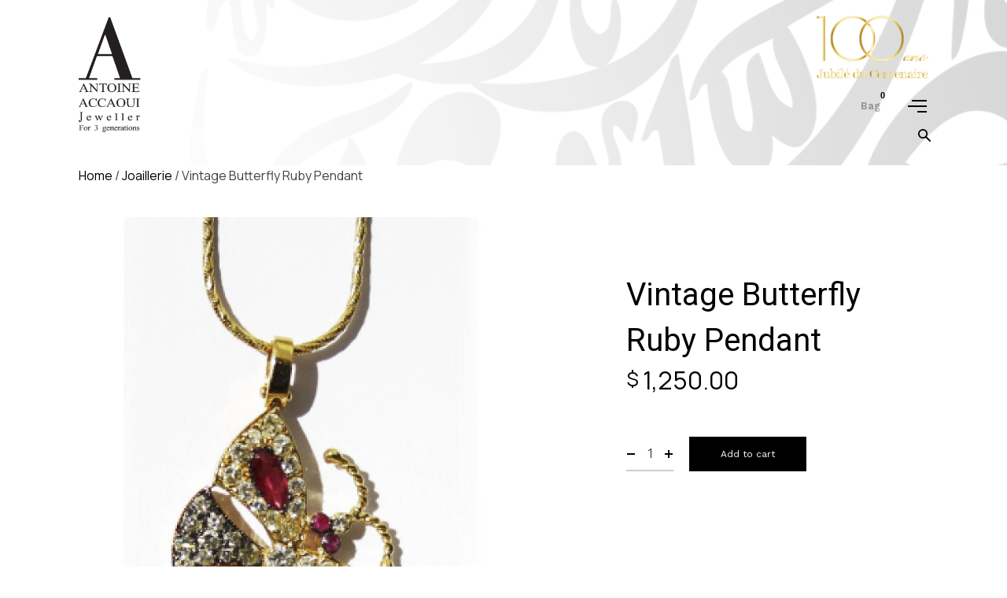

--- FILE ---
content_type: text/html; charset=UTF-8
request_url: https://accaoui.com/product/butterfly-12/
body_size: 15635
content:
<!doctype html>
<html lang="en-US">
<head>

<!-- DEFAULT META TAGS -->
<meta charset="UTF-8">
<meta name="viewport" content="width=device-width, initial-scale=1.0, maximum-scale=1.0, user-scalable=0" />
<meta http-equiv="Content-Type" content="text/html; charset=UTF-8" />
<link href="https://fonts.googleapis.com/css2?family=Manrope&display=swap" rel="stylesheet">
<meta property="og:title" content="Vintage Butterfly Ruby Pendant - Antoine Accaoui" />
<meta property="og:type" content="website" />
<meta property="og:url" content="https://accaoui.com/product/butterfly-12/" />
<meta property="og:image" content="https://accaoui.com/wp-content/uploads/2019/06/734219_579938962021537_2139010490_n.jpg" />
<meta property="og:image:width" content="960" />
<meta property="og:image:height" content="960" />

<title>Vintage Butterfly Ruby Pendant &#8211; Antoine Accaoui</title>
<meta name='robots' content='max-image-preview:large' />
<link rel='dns-prefetch' href='//fonts.googleapis.com' />
<link rel='dns-prefetch' href='//use.fontawesome.com' />
<link rel="alternate" type="application/rss+xml" title="Antoine Accaoui &raquo; Feed" href="https://accaoui.com/feed/" />
<link rel="alternate" type="application/rss+xml" title="Antoine Accaoui &raquo; Comments Feed" href="https://accaoui.com/comments/feed/" />
<script type="text/javascript">
/* <![CDATA[ */
window._wpemojiSettings = {"baseUrl":"https:\/\/s.w.org\/images\/core\/emoji\/14.0.0\/72x72\/","ext":".png","svgUrl":"https:\/\/s.w.org\/images\/core\/emoji\/14.0.0\/svg\/","svgExt":".svg","source":{"concatemoji":"https:\/\/accaoui.com\/wp-includes\/js\/wp-emoji-release.min.js?ver=6.4.7"}};
/*! This file is auto-generated */
!function(i,n){var o,s,e;function c(e){try{var t={supportTests:e,timestamp:(new Date).valueOf()};sessionStorage.setItem(o,JSON.stringify(t))}catch(e){}}function p(e,t,n){e.clearRect(0,0,e.canvas.width,e.canvas.height),e.fillText(t,0,0);var t=new Uint32Array(e.getImageData(0,0,e.canvas.width,e.canvas.height).data),r=(e.clearRect(0,0,e.canvas.width,e.canvas.height),e.fillText(n,0,0),new Uint32Array(e.getImageData(0,0,e.canvas.width,e.canvas.height).data));return t.every(function(e,t){return e===r[t]})}function u(e,t,n){switch(t){case"flag":return n(e,"\ud83c\udff3\ufe0f\u200d\u26a7\ufe0f","\ud83c\udff3\ufe0f\u200b\u26a7\ufe0f")?!1:!n(e,"\ud83c\uddfa\ud83c\uddf3","\ud83c\uddfa\u200b\ud83c\uddf3")&&!n(e,"\ud83c\udff4\udb40\udc67\udb40\udc62\udb40\udc65\udb40\udc6e\udb40\udc67\udb40\udc7f","\ud83c\udff4\u200b\udb40\udc67\u200b\udb40\udc62\u200b\udb40\udc65\u200b\udb40\udc6e\u200b\udb40\udc67\u200b\udb40\udc7f");case"emoji":return!n(e,"\ud83e\udef1\ud83c\udffb\u200d\ud83e\udef2\ud83c\udfff","\ud83e\udef1\ud83c\udffb\u200b\ud83e\udef2\ud83c\udfff")}return!1}function f(e,t,n){var r="undefined"!=typeof WorkerGlobalScope&&self instanceof WorkerGlobalScope?new OffscreenCanvas(300,150):i.createElement("canvas"),a=r.getContext("2d",{willReadFrequently:!0}),o=(a.textBaseline="top",a.font="600 32px Arial",{});return e.forEach(function(e){o[e]=t(a,e,n)}),o}function t(e){var t=i.createElement("script");t.src=e,t.defer=!0,i.head.appendChild(t)}"undefined"!=typeof Promise&&(o="wpEmojiSettingsSupports",s=["flag","emoji"],n.supports={everything:!0,everythingExceptFlag:!0},e=new Promise(function(e){i.addEventListener("DOMContentLoaded",e,{once:!0})}),new Promise(function(t){var n=function(){try{var e=JSON.parse(sessionStorage.getItem(o));if("object"==typeof e&&"number"==typeof e.timestamp&&(new Date).valueOf()<e.timestamp+604800&&"object"==typeof e.supportTests)return e.supportTests}catch(e){}return null}();if(!n){if("undefined"!=typeof Worker&&"undefined"!=typeof OffscreenCanvas&&"undefined"!=typeof URL&&URL.createObjectURL&&"undefined"!=typeof Blob)try{var e="postMessage("+f.toString()+"("+[JSON.stringify(s),u.toString(),p.toString()].join(",")+"));",r=new Blob([e],{type:"text/javascript"}),a=new Worker(URL.createObjectURL(r),{name:"wpTestEmojiSupports"});return void(a.onmessage=function(e){c(n=e.data),a.terminate(),t(n)})}catch(e){}c(n=f(s,u,p))}t(n)}).then(function(e){for(var t in e)n.supports[t]=e[t],n.supports.everything=n.supports.everything&&n.supports[t],"flag"!==t&&(n.supports.everythingExceptFlag=n.supports.everythingExceptFlag&&n.supports[t]);n.supports.everythingExceptFlag=n.supports.everythingExceptFlag&&!n.supports.flag,n.DOMReady=!1,n.readyCallback=function(){n.DOMReady=!0}}).then(function(){return e}).then(function(){var e;n.supports.everything||(n.readyCallback(),(e=n.source||{}).concatemoji?t(e.concatemoji):e.wpemoji&&e.twemoji&&(t(e.twemoji),t(e.wpemoji)))}))}((window,document),window._wpemojiSettings);
/* ]]> */
</script>

<link rel='stylesheet' id='orio-default-style-css' href='https://accaoui.com/wp-content/themes/orio/files/css/style.css?ver=1.3.11' type='text/css' media='all' />
<link rel='stylesheet' id='lightcase-css' href='https://accaoui.com/wp-content/themes/orio/files/css/lightcase.css?ver=1.0' type='text/css' media='all' />
<link rel='stylesheet' id='owlcarousel-css' href='https://accaoui.com/wp-content/themes/orio/files/css/owl.carousel.css?ver=1.0' type='text/css' media='all' />
<link rel='stylesheet' id='fontawesome-css' href='https://accaoui.com/wp-content/themes/orio/files/css/font-awesome.min.css?ver=3.2.1' type='text/css' media='all' />
<link rel='stylesheet' id='ionicons-css' href='https://accaoui.com/wp-content/themes/orio/files/css/ionicons.css?ver=3.2.1' type='text/css' media='all' />
<link rel='stylesheet' id='isotope-css' href='https://accaoui.com/wp-content/themes/orio/files/css/isotope.css?ver=2.2' type='text/css' media='all' />
<link rel='stylesheet' id='orio-woo-style-css' href='https://accaoui.com/wp-content/themes/orio/woocommerce/files/css/woocommerce-orio.css?ver=1.3.11' type='text/css' media='all' />
<link rel='stylesheet' id='orio-wp-style-css' href='https://accaoui.com/wp-content/themes/orio/style.css?ver=1.3.11' type='text/css' media='all' />
<style id='orio-wp-style-inline-css' type='text/css'>

			header #logo .text-logo { line-height: 150px; }
			#header #logo img { height: 150px; }
			#header-actions { top: calc(160px + 150px); }
			#header-actions-overlay { top: calc(160px + 150px); }
			header #header-actions-overlay::after { top: calc(-160px - 150px); }
			#menu:not(.classic) #menu-inner { margin-top: calc(160px + 150px); }
			#hero.hero-full { min-height: calc(100vh - 160px - 150px); } 
			#hero.hero-full > .google-map { height: calc(100vh - 160px - 150px) !important; } 
			#single-share.fixed { top: calc(160px + 150px); }
			
			#header:not(.sticky) + #hero-and-body #hero.hero-fullscreen + #page-body { margin-top:  calc(0px - 160px - 150px); }
			#header:not(.sticky) + #hero-and-body #hero.hero-fullscreen { top: calc(0px - 160px - 150px); }
			#header.sticky + #hero-and-body #hero:not(.hero-fullscreen) { margin-top: calc(0px + 160px + 150px); }
			#header.sticky + #hero-and-body > #page-body:first-child { margin-top: calc(0px + 160px + 150px); }
			#hero.hero-fullscreen #page-title { padding-top: calc(160px + 150px) !important; }
			#hero.hero-fullscreen #page-title:not(.title-bottom) { padding-bottom: calc(100px + 150px) !important; }
			#hero.hero-fullscreen.content-overlay #page-title { padding-bottom: calc(100px + 30px + 150px) !important;}
			#hero.hero-fullscreen.content-overlay #page-title.title-bottom { padding-bottom: calc(100px + 60px + 150px) !important;}
			
			@media only screen and (max-width: 1200px) {
			#header:not(.sticky) + #hero-and-body #hero.hero-fullscreen.content-overlay + #page-body { margin-top:  calc(0px - 160px - 80px - 150px);}
			}
			
			@media only screen and (max-width: 768px) {
			#header #logo img { height: 85px !important; }
			
			#hero.hero-full { min-height: calc(100vh - 80px - 85px); } 
			#hero.hero-full > .google-map { height: calc(100vh - 80px - 85px) !important; }
			
			#header:not(.sticky) + #hero-and-body #hero.hero-fullscreen + #page-body { margin-top:  calc(0px - 80px - 85px) !important; }
			#header:not(.sticky) + #hero-and-body #hero.hero-fullscreen.content-overlay + #page-body { margin-top:  calc(0px - 80px - 25px - 85px) !important; }
			#header:not(.sticky) + #hero-and-body #hero.hero-fullscreen { top: calc(0px - 80px - 85px) !important; }
			#hero.hero-fullscreen #page-title { padding-top: calc(80px + 85px) !important; }
			#hero.hero-fullscreen #page-title,
			#hero.hero-fullscreen.content-overlay #page-title,
			#hero.hero-fullscreen.content-overlay #page-title.title-bottom { padding-bottom: 80px !important; }
			}
			body{font-family: "Work Sans";font-weight: 300;font-size: 16px;line-height: 26px;}body strong,body b { font-weight: 500; }.post-cat, .post-date, .comments .time, .meta-author,
				.woocommerce .woocommerce-info, .woocommerce .woocommerce-message, .woocommerce .woocommerce-error, .woocommerce .woocommerce-notice { font-family: "Work Sans";  }#hero #scrolldown span.text, .post-date, .comments .time, .pagination li a { font-size: 14px;  }.post-cat, .meta-author, .widget_archive ul li a { font-size: 16px;  }h1, .h1{font-family: "Yeseva One";font-weight: 400;font-size: 66px;line-height: 91px;text-transform: none;}h1 strong,h1 b { font-weight: 400; }div h1:first-child, div.h1:first-child { margin-top: -0.22em; }div h1:last-child, div.h1:last-child { margin-bottom: -0.22em; }h2, .h2{font-family: "Yeseva One";font-weight: 400;font-size: 40px;line-height: 58px;text-transform: none;}h2 strong,h2 b { font-weight: 400; }div h2:first-child, div.h2:first-child { margin-top: -0.26em; }div h2:last-child, div.h2:last-child { margin-bottom: -0.26em; }h3, .h3{font-family: "Yeseva One";font-weight: 400;font-size: 32px;line-height: 42px;text-transform: none;}h3 strong,h3 b { font-weight: 400; }div h3:first-child, div.h3:first-child { margin-top: -0.18em; }div h3:last-child, div.h3:last-child { margin-bottom: -0.18em; }h4, .h4{font-family: "Yeseva One";font-weight: 400;font-size: 24px;line-height: 35px;text-transform: none;}h4 strong,h4 b { font-weight: 400; }div h4:first-child, div.h4:first-child { margin-top: -0.26em; }div h4:last-child, div.h4:last-child { margin-bottom: -0.26em; }blockquote { font-family: Yeseva One;font-weight: 400;font-size: 24px;line-height: 35px;text-transform: none;}#single-pagination .pagination li a[data-title]::after {font-size: 24px; line-height: 35px;}h5, .h5{font-family: "Yeseva One";font-weight: 400;font-size: 18px;line-height: 28px;text-transform: none;}h5 strong,h5 b { font-weight: 400; }div h5:first-child, div.h5:first-child { margin-top: -0.32em; }div h5:last-child, div.h5:last-child { margin-bottom: -0.32em; }h6, .h6{font-family: "Yeseva One";font-weight: 400;font-size: 14px;line-height: 22px;text-transform: none;}h6 strong,h6 b { font-weight: 400; }div h6:first-child, div.h6:first-child { margin-top: -0.33em; }div h6:last-child, div.h6:last-child { margin-bottom: -0.33em; }#page-title .post-cat, #page-title .post-date, #page-title .meta-author {font-size: 14px; line-height: 22px;}table th {font-family: Yeseva One;font-weight: 400;font-size: 14px; line-height: 22px;text-transform: none;}@media only screen and (max-width: 1024px) { body{ font-size: 15px !important;line-height: 28px !important;}h1:not(.widget-title):not(#reply-title), .h1{ font-size: 58px !important;line-height: 83px !important;}h2:not(.widget-title):not(#reply-title), .h2{ font-size: 34px !important;line-height: 50px !important;}h3:not(.widget-title):not(#reply-title), .h3{ font-size: 26px !important;line-height: 40px !important;}h4:not(.widget-title):not(#reply-title), .h4{ font-size: 20px !important;line-height: 32px !important;}h5:not(.widget-title):not(#reply-title), .h5{ font-size: 16px !important;line-height: 26px !important;}h6:not(.widget-title):not(#reply-title), .h6{ font-size: 14px !important;line-height: 22px !important;} }@media only screen and (max-width: 768px) { body{ font-size: 14px !important;line-height: 26px !important;}h1:not(.widget-title):not(#reply-title), .h1{ font-size: 48px !important;line-height: 68px !important;}h2:not(.widget-title):not(#reply-title), .h2{ font-size: 34px !important;line-height: 50px !important;}h3:not(.widget-title):not(#reply-title), .h3{ font-size: 24px !important;line-height: 36px !important;}h4:not(.widget-title):not(#reply-title), .h4{ font-size: 19px !important;line-height: 29px !important;}h5:not(.widget-title):not(#reply-title), .h5{ font-size: 16px !important;line-height: 26px !important;}h6:not(.widget-title):not(#reply-title), .h6{ font-size: 13px !important;line-height: 21px !important;} }@media only screen and (max-width: 480px) { body{ font-size: 14px !important;line-height: 26px !important;}h1:not(.widget-title):not(#reply-title), .h1{ font-size: 40px !important;line-height: 58px !important;}h2:not(.widget-title):not(#reply-title), .h2{ font-size: 32px !important;line-height: 48px !important;}h3:not(.widget-title):not(#reply-title), .h3{ font-size: 24px !important;line-height: 36px !important;}h4:not(.widget-title):not(#reply-title), .h4{ font-size: 19px !important;line-height: 29px !important;}h5:not(.widget-title):not(#reply-title), .h5{ font-size: 16px !important;line-height: 26px !important;}h6:not(.widget-title):not(#reply-title), .h6{ font-size: 13px !important;line-height: 21px !important;} }.title-alt {font-family: Work Sans;font-weight: 300;text-transform: none;}.title-alt b, .title-alt strong, strong .title-alt,  #reply-title b, #reply-title strong { font-weight: 400; }blockquote cite, .team-role {font-family: Work Sans;font-weight: 300;}nav#main-nav > ul > li > a, #menu.classic nav#main-nav > ul > li > a, #header-actions-overlay .action-overlay .category-list li a, .header-cart .cart-open {font-family: Work Sans;font-weight: 600;font-size: 15px;line-height: 19px;text-transform: none;}.header-cart .cart-open {font-size: 13px;line-height: 30px;}#menu:not(.classic) nav#main-nav > ul > li, #header-actions-overlay .action-overlay .category-list li {margin: 6px 0;}
				@media only screen and (max-width: 1024px) {
				nav#main-nav ul:not(.sub-menu) > li > a, #header-actions-overlay .action-overlay .category-list li a { 
					font-size: 15px !important;
					line-height: 19px !important;
				}}
				@media only screen and (max-width: 768px) {
				nav#main-nav ul:not(.sub-menu) > li > a, #header-actions-overlay .action-overlay .category-list li a {
					font-size: 15px !important;
					line-height: 19px !important;
				}}
				@media only screen and (max-width: 480px) {
				nav#main-nav > ul:not(.sub-menu) > li > a, #header-actions-overlay .action-overlay .category-list li a {
					font-size: 15px !important;
					line-height: 19px !important;
				}}nav#main-nav > ul > li ul.sub-menu li a {font-family: Work Sans;font-weight: 500;font-size: 14px;line-height: 19px;}.portfolio-container .portfolio-name {font-family: Work Sans;font-weight: 300;text-transform: none;}.portfolio-category {font-family: Work Sans;font-weight: 300;font-size: 18px; line-height: 22px;letter-spacing: 0em;text-transform: none;}.post-name, .pagination li a[data-title]::before {font-family: Work Sans;font-weight: 300;text-transform: none;}.product-name {font-family: Roboto;font-weight: 400;text-transform: none;}.product-title {font-family: Roboto;font-weight: 400;text-transform: none;}.sr-button, input[type=submit], input[type=button], .button, button,
						.inline-video::before, .inline-lightcase::before {font-family: Work Sans;font-weight: 400;text-transform: none;}.sr-button strong, .sr-button b { font-weight: 600; }.pagination li a, #page-pagination .pagination li.page span, #page-pagination .pagination li.page a, span.onsale {font-family: Work Sans;font-weight: 600;}.widget-title, #reply-titlefont-family: Work Sans;font-weight: 300;font-size: 13px;text-transform: none;}.widget-title, #reply-title, .tabs ul.tab-nav li .tab-name{font-size: 13px !important;}label, form label {font-family: Work Sans;font-weight: 300;font-size: 15px;text-transform: none;}input[type=text], input[type=password], input[type=email], input[type=number], input[type=tel], textarea, select, .select2-container .select2-selection--single .select2-selection__rendered {font-family: Work Sans;font-weight: 300;font-size: 15px;text-transform: none;}.sr-button.custom-1 { background: #00e4a9 !important; color: #ffffff !important; }.sr-button.custom-1:hover { background: #00be8d !important; color: #ffffff !important; }.sr-button.custom-2 { background: #01e0c8 !important; color: #ffffff !important; }.sr-button.custom-2:hover { background: #01cab5 !important; color: #ffffff !important; }
</style>
<link rel='stylesheet' id='orio-mqueries-style-css' href='https://accaoui.com/wp-content/themes/orio/files/css/mqueries.css?ver=1.3.11' type='text/css' media='all' />
<style id='wp-emoji-styles-inline-css' type='text/css'>

	img.wp-smiley, img.emoji {
		display: inline !important;
		border: none !important;
		box-shadow: none !important;
		height: 1em !important;
		width: 1em !important;
		margin: 0 0.07em !important;
		vertical-align: -0.1em !important;
		background: none !important;
		padding: 0 !important;
	}
</style>
<style id='font-awesome-svg-styles-default-inline-css' type='text/css'>
.svg-inline--fa {
  display: inline-block;
  height: 1em;
  overflow: visible;
  vertical-align: -.125em;
}
</style>
<link rel='stylesheet' id='font-awesome-svg-styles-css' href='https://accaoui.com/wp-content/uploads/font-awesome/v5.12.0/css/svg-with-js.css' type='text/css' media='all' />
<style id='font-awesome-svg-styles-inline-css' type='text/css'>
   .wp-block-font-awesome-icon svg::before,
   .wp-rich-text-font-awesome-icon svg::before {content: unset;}
</style>
<link rel='stylesheet' id='foobox-free-min-css' href='https://accaoui.com/wp-content/plugins/foobox-image-lightbox/free/css/foobox.free.min.css?ver=2.7.41' type='text/css' media='all' />
<link rel='stylesheet' id='acx_smw_widget_style-css' href='https://accaoui.com/wp-content/plugins/acurax-social-media-widget/css/style.css?v=3.3&#038;ver=6.4.7' type='text/css' media='all' />
<link rel='stylesheet' id='contact-form-7-css' href='https://accaoui.com/wp-content/plugins/contact-form-7/includes/css/styles.css?ver=5.8.7' type='text/css' media='all' />
<link rel='stylesheet' id='rs-plugin-settings-css' href='https://accaoui.com/wp-content/plugins/revslider/public/assets/css/rs6.css?ver=6.1.2' type='text/css' media='all' />
<style id='rs-plugin-settings-inline-css' type='text/css'>
#rs-demo-id {}
</style>
<style id='woocommerce-inline-inline-css' type='text/css'>
.woocommerce form .form-row .required { visibility: visible; }
</style>
<link rel='stylesheet' id='wa_order_style-css' href='https://accaoui.com/wp-content/plugins/oneclick-whatsapp-order/assets/css/main-style.css?ver=1.1.0' type='text/css' media='all' />
<link rel='stylesheet' id='noptin_front-css' href='https://accaoui.com/wp-content/plugins/newsletter-optin-box/includes/assets/css/frontend.css?ver=1709030091' type='text/css' media='all' />
<link rel='stylesheet' id='orio-fonts-css' href='https://fonts.googleapis.com/css?family=Work+Sans%3A300%2C500%2C400%2C600%7CYeseva+One%3A400%7CRoboto%3A400&#038;subset=latin%2Clatin-ext&#038;ver=1.0.0' type='text/css' media='all' />
<link rel='stylesheet' id='font-awesome-official-css' href='https://use.fontawesome.com/releases/v5.12.0/css/all.css' type='text/css' media='all' integrity="sha384-REHJTs1r2ErKBuJB0fCK99gCYsVjwxHrSU0N7I1zl9vZbggVJXRMsv/sLlOAGb4M" crossorigin="anonymous" />
<link rel='stylesheet' id='font-awesome-official-v4shim-css' href='https://use.fontawesome.com/releases/v5.12.0/css/v4-shims.css' type='text/css' media='all' integrity="sha384-AL44/7DEVqkvY9j8IjGLGZgFmHAjuHa+2RIWKxDliMNIfSs9g14/BRpYwHrWQgz6" crossorigin="anonymous" />
<style id='font-awesome-official-v4shim-inline-css' type='text/css'>
@font-face {
font-family: "FontAwesome";
font-display: block;
src: url("https://use.fontawesome.com/releases/v5.12.0/webfonts/fa-brands-400.eot"),
		url("https://use.fontawesome.com/releases/v5.12.0/webfonts/fa-brands-400.eot?#iefix") format("embedded-opentype"),
		url("https://use.fontawesome.com/releases/v5.12.0/webfonts/fa-brands-400.woff2") format("woff2"),
		url("https://use.fontawesome.com/releases/v5.12.0/webfonts/fa-brands-400.woff") format("woff"),
		url("https://use.fontawesome.com/releases/v5.12.0/webfonts/fa-brands-400.ttf") format("truetype"),
		url("https://use.fontawesome.com/releases/v5.12.0/webfonts/fa-brands-400.svg#fontawesome") format("svg");
}

@font-face {
font-family: "FontAwesome";
font-display: block;
src: url("https://use.fontawesome.com/releases/v5.12.0/webfonts/fa-solid-900.eot"),
		url("https://use.fontawesome.com/releases/v5.12.0/webfonts/fa-solid-900.eot?#iefix") format("embedded-opentype"),
		url("https://use.fontawesome.com/releases/v5.12.0/webfonts/fa-solid-900.woff2") format("woff2"),
		url("https://use.fontawesome.com/releases/v5.12.0/webfonts/fa-solid-900.woff") format("woff"),
		url("https://use.fontawesome.com/releases/v5.12.0/webfonts/fa-solid-900.ttf") format("truetype"),
		url("https://use.fontawesome.com/releases/v5.12.0/webfonts/fa-solid-900.svg#fontawesome") format("svg");
}

@font-face {
font-family: "FontAwesome";
font-display: block;
src: url("https://use.fontawesome.com/releases/v5.12.0/webfonts/fa-regular-400.eot"),
		url("https://use.fontawesome.com/releases/v5.12.0/webfonts/fa-regular-400.eot?#iefix") format("embedded-opentype"),
		url("https://use.fontawesome.com/releases/v5.12.0/webfonts/fa-regular-400.woff2") format("woff2"),
		url("https://use.fontawesome.com/releases/v5.12.0/webfonts/fa-regular-400.woff") format("woff"),
		url("https://use.fontawesome.com/releases/v5.12.0/webfonts/fa-regular-400.ttf") format("truetype"),
		url("https://use.fontawesome.com/releases/v5.12.0/webfonts/fa-regular-400.svg#fontawesome") format("svg");
unicode-range: U+F004-F005,U+F007,U+F017,U+F022,U+F024,U+F02E,U+F03E,U+F044,U+F057-F059,U+F06E,U+F070,U+F075,U+F07B-F07C,U+F080,U+F086,U+F089,U+F094,U+F09D,U+F0A0,U+F0A4-F0A7,U+F0C5,U+F0C7-F0C8,U+F0E0,U+F0EB,U+F0F3,U+F0F8,U+F0FE,U+F111,U+F118-F11A,U+F11C,U+F133,U+F144,U+F146,U+F14A,U+F14D-F14E,U+F150-F152,U+F15B-F15C,U+F164-F165,U+F185-F186,U+F191-F192,U+F1AD,U+F1C1-F1C9,U+F1CD,U+F1D8,U+F1E3,U+F1EA,U+F1F6,U+F1F9,U+F20A,U+F247-F249,U+F24D,U+F254-F25B,U+F25D,U+F267,U+F271-F274,U+F279,U+F28B,U+F28D,U+F2B5-F2B6,U+F2B9,U+F2BB,U+F2BD,U+F2C1-F2C2,U+F2D0,U+F2D2,U+F2DC,U+F2ED,U+F328,U+F358-F35B,U+F3A5,U+F3D1,U+F410,U+F4AD;
}
</style>
<script type="text/javascript" src="https://accaoui.com/wp-includes/js/jquery/jquery.min.js?ver=3.7.1" id="jquery-core-js"></script>
<script type="text/javascript" src="https://accaoui.com/wp-includes/js/jquery/jquery-migrate.min.js?ver=3.4.1" id="jquery-migrate-js"></script>
<script type="text/javascript" src="https://accaoui.com/wp-content/plugins/revslider/public/assets/js/revolution.tools.min.js?ver=6.0" id="tp-tools-js"></script>
<script type="text/javascript" src="https://accaoui.com/wp-content/plugins/revslider/public/assets/js/rs6.min.js?ver=6.1.2" id="revmin-js"></script>
<script type="text/javascript" src="https://accaoui.com/wp-content/plugins/woocommerce/assets/js/jquery-blockui/jquery.blockUI.min.js?ver=2.7.0-wc.8.6.1" id="jquery-blockui-js" data-wp-strategy="defer"></script>
<script type="text/javascript" id="wc-add-to-cart-js-extra">
/* <![CDATA[ */
var wc_add_to_cart_params = {"ajax_url":"\/wp-admin\/admin-ajax.php","wc_ajax_url":"\/?wc-ajax=%%endpoint%%","i18n_view_cart":"View cart","cart_url":"https:\/\/accaoui.com\/cart\/","is_cart":"","cart_redirect_after_add":"yes"};
/* ]]> */
</script>
<script type="text/javascript" src="https://accaoui.com/wp-content/plugins/woocommerce/assets/js/frontend/add-to-cart.min.js?ver=8.6.1" id="wc-add-to-cart-js" data-wp-strategy="defer"></script>
<script type="text/javascript" id="wc-single-product-js-extra">
/* <![CDATA[ */
var wc_single_product_params = {"i18n_required_rating_text":"Please select a rating","review_rating_required":"yes","flexslider":{"rtl":false,"animation":"slide","smoothHeight":true,"directionNav":false,"controlNav":"thumbnails","slideshow":false,"animationSpeed":500,"animationLoop":false,"allowOneSlide":false},"zoom_enabled":"","zoom_options":[],"photoswipe_enabled":"","photoswipe_options":{"shareEl":false,"closeOnScroll":false,"history":false,"hideAnimationDuration":0,"showAnimationDuration":0},"flexslider_enabled":""};
/* ]]> */
</script>
<script type="text/javascript" src="https://accaoui.com/wp-content/plugins/woocommerce/assets/js/frontend/single-product.min.js?ver=8.6.1" id="wc-single-product-js" defer="defer" data-wp-strategy="defer"></script>
<script type="text/javascript" src="https://accaoui.com/wp-content/plugins/woocommerce/assets/js/js-cookie/js.cookie.min.js?ver=2.1.4-wc.8.6.1" id="js-cookie-js" defer="defer" data-wp-strategy="defer"></script>
<script type="text/javascript" id="woocommerce-js-extra">
/* <![CDATA[ */
var woocommerce_params = {"ajax_url":"\/wp-admin\/admin-ajax.php","wc_ajax_url":"\/?wc-ajax=%%endpoint%%"};
/* ]]> */
</script>
<script type="text/javascript" src="https://accaoui.com/wp-content/plugins/woocommerce/assets/js/frontend/woocommerce.min.js?ver=8.6.1" id="woocommerce-js" defer="defer" data-wp-strategy="defer"></script>
<script type="text/javascript" src="https://accaoui.com/wp-content/plugins/js_composer/assets/js/vendors/woocommerce-add-to-cart.js?ver=5.7" id="vc_woocommerce-add-to-cart-js-js"></script>
<script type="text/javascript" id="foobox-free-min-js-before">
/* <![CDATA[ */
/* Run FooBox FREE (v2.7.41) */
var FOOBOX = window.FOOBOX = {
	ready: true,
	disableOthers: false,
	o: {wordpress: { enabled: true }, fitToScreen:true, images: { showCaptions:false }, rel: '', excludes:'.fbx-link,.nofoobox,.nolightbox,a[href*="pinterest.com/pin/create/button/"]', affiliate : { enabled: false }, error: "Could not load the item"},
	selectors: [
		".foogallery-container.foogallery-lightbox-foobox", ".foogallery-container.foogallery-lightbox-foobox-free", ".gallery", ".wp-block-gallery", ".wp-caption", ".wp-block-image", "a:has(img[class*=wp-image-])", ".foobox"
	],
	pre: function( $ ){
		// Custom JavaScript (Pre)
		
	},
	post: function( $ ){
		// Custom JavaScript (Post)
		
		// Custom Captions Code
		
	},
	custom: function( $ ){
		// Custom Extra JS
		
	}
};
/* ]]> */
</script>
<script type="text/javascript" src="https://accaoui.com/wp-content/plugins/foobox-image-lightbox/free/js/foobox.free.min.js?ver=2.7.41" id="foobox-free-min-js"></script>
<link rel="https://api.w.org/" href="https://accaoui.com/wp-json/" /><link rel="alternate" type="application/json" href="https://accaoui.com/wp-json/wp/v2/product/1587" /><link rel="EditURI" type="application/rsd+xml" title="RSD" href="https://accaoui.com/xmlrpc.php?rsd" />
<meta name="generator" content="WordPress 6.4.7" />
<meta name="generator" content="WooCommerce 8.6.1" />
<link rel="canonical" href="https://accaoui.com/product/butterfly-12/" />
<link rel='shortlink' href='https://accaoui.com/?p=1587' />
<link rel="alternate" type="application/json+oembed" href="https://accaoui.com/wp-json/oembed/1.0/embed?url=https%3A%2F%2Faccaoui.com%2Fproduct%2Fbutterfly-12%2F" />
<link rel="alternate" type="text/xml+oembed" href="https://accaoui.com/wp-json/oembed/1.0/embed?url=https%3A%2F%2Faccaoui.com%2Fproduct%2Fbutterfly-12%2F&#038;format=xml" />



<!-- Starting Styles For Social Media Icon From Acurax International www.acurax.com -->
<style type='text/css'>
#acx_social_widget img 
{
width: 35px; 
}
#acx_social_widget 
{
min-width:0px; 
position: static; 
}
</style>
<!-- Ending Styles For Social Media Icon From Acurax International www.acurax.com -->



	<style>
		#sendbtn,
		#sendbtn2,
		.wa-order-button,
		.gdpr_wa_button_input,
		a.wa-order-checkout,
		a.wa-order-thankyou,
		.shortcode_wa_button,
		.shortcode_wa_button_nt,
		.floating_button {
			-webkit-box-shadow: inset 0px 4px 7px 0px rgba(0,0,0,0.25) !important;
			-moz-box-shadow: inset 0px 4px 7px 0px rgba(0,0,0,0.25) !important;
			box-shadow: inset 0px 4px 7px 0px rgba(0,0,0,0.25) !important;
		}

		#sendbtn:hover,
		#sendbtn2:hover,
		.wa-order-button:hover,
		.gdpr_wa_button_input:hover,
		a.wa-order-checkout:hover,
		a.wa-order-thankyou:hover,
		.shortcode_wa_button:hover,
		.shortcode_wa_button_nt:hover,
		.floating_button:hover {
			-webkit-box-shadow: inset 0px 4px 7px 0px rgba(0,0,0,0.25) !important;
			-moz-box-shadow: inset 0px 4px 7px 0px rgba(0,0,0,0.25) !important;
			box-shadow: inset 0px 4px 7px 0px rgba(0,0,0,0.25) !important;
		}
	</style>
	<noscript><style>.woocommerce-product-gallery{ opacity: 1 !important; }</style></noscript>
	<meta name="generator" content="Powered by WPBakery Page Builder - drag and drop page builder for WordPress."/>
<!--[if lte IE 9]><link rel="stylesheet" type="text/css" href="https://accaoui.com/wp-content/plugins/js_composer/assets/css/vc_lte_ie9.min.css" media="screen"><![endif]--><meta name="generator" content="Powered by Slider Revolution 6.1.2 - responsive, Mobile-Friendly Slider Plugin for WordPress with comfortable drag and drop interface." />
<link rel="icon" href="https://accaoui.com/wp-content/uploads/2019/05/cropped-favicon-32x32.png" sizes="32x32" />
<link rel="icon" href="https://accaoui.com/wp-content/uploads/2019/05/cropped-favicon-192x192.png" sizes="192x192" />
<link rel="apple-touch-icon" href="https://accaoui.com/wp-content/uploads/2019/05/cropped-favicon-180x180.png" />
<meta name="msapplication-TileImage" content="https://accaoui.com/wp-content/uploads/2019/05/cropped-favicon-270x270.png" />
<script type="text/javascript">function setREVStartSize(t){try{var h,e=document.getElementById(t.c).parentNode.offsetWidth;if(e=0===e||isNaN(e)?window.innerWidth:e,t.tabw=void 0===t.tabw?0:parseInt(t.tabw),t.thumbw=void 0===t.thumbw?0:parseInt(t.thumbw),t.tabh=void 0===t.tabh?0:parseInt(t.tabh),t.thumbh=void 0===t.thumbh?0:parseInt(t.thumbh),t.tabhide=void 0===t.tabhide?0:parseInt(t.tabhide),t.thumbhide=void 0===t.thumbhide?0:parseInt(t.thumbhide),t.mh=void 0===t.mh||""==t.mh||"auto"===t.mh?0:parseInt(t.mh,0),"fullscreen"===t.layout||"fullscreen"===t.l)h=Math.max(t.mh,window.innerHeight);else{for(var i in t.gw=Array.isArray(t.gw)?t.gw:[t.gw],t.rl)void 0!==t.gw[i]&&0!==t.gw[i]||(t.gw[i]=t.gw[i-1]);for(var i in t.gh=void 0===t.el||""===t.el||Array.isArray(t.el)&&0==t.el.length?t.gh:t.el,t.gh=Array.isArray(t.gh)?t.gh:[t.gh],t.rl)void 0!==t.gh[i]&&0!==t.gh[i]||(t.gh[i]=t.gh[i-1]);var r,a=new Array(t.rl.length),n=0;for(var i in t.tabw=t.tabhide>=e?0:t.tabw,t.thumbw=t.thumbhide>=e?0:t.thumbw,t.tabh=t.tabhide>=e?0:t.tabh,t.thumbh=t.thumbhide>=e?0:t.thumbh,t.rl)a[i]=t.rl[i]<window.innerWidth?0:t.rl[i];for(var i in r=a[0],a)r>a[i]&&0<a[i]&&(r=a[i],n=i);var d=e>t.gw[n]+t.tabw+t.thumbw?1:(e-(t.tabw+t.thumbw))/t.gw[n];h=t.gh[n]*d+(t.tabh+t.thumbh)}void 0===window.rs_init_css&&(window.rs_init_css=document.head.appendChild(document.createElement("style"))),document.getElementById(t.c).height=h,window.rs_init_css.innerHTML+="#"+t.c+"_wrapper { height: "+h+"px }"}catch(t){console.log("Failure at Presize of Slider:"+t)}};</script>
		<style type="text/css" id="wp-custom-css">
			#mtop {
	margin-top:-90px;
}
.team-pic {text-align: center;}		</style>
		<noscript><style type="text/css"> .wpb_animate_when_almost_visible { opacity: 1; }</style></noscript>	<style type="text/css">
		body {font-family: 'Manrope' !important;}
		header#header {background: url(https://accaoui.com/wp-content/uploads/2020/07/BG__Logo.png); background-size: cover;    background-repeat: no-repeat;}		a.wa-shop-button, .wa-order-button, .gdpr_wa_button_input {background-color: #000000 !important;}
		.shop-container .shop-item .product-info .price{display:block !important;}
		/*.woocommerce .product form.cart div.quantity{display:none !important;}*/
		label { color: rgba(0,0,0,0.65) !important;}
		.fa-phone:before{color:#ffffff !important;}
		.mg-flip-container {
  perspective:1000px;
}
.mg-flip-container:hover .mg-flip-content,
.mg-flip-container.hover .mg-flip-content {
  transform:rotateY(180deg);
}
.mg-flip-container,.front-side,.back-side {
  width: 250px;
  height: 145px;
}
.mg-flip-content {
  transition:.6s; /* Flip duration */
  transform-style:preserve-3d;
  position:relative;
}
.front-side,
.back-side {
  backface-visibility:hidden;
  position:absolute;
  top:0;
  left:0;
}
.front-side {
  z-index:2;
  transform:rotateY(0deg);
}
.back-side {
  transform:rotateY(180deg);
}
		#catlink a:hover {opacity:0.8;}
			.boxes {margin-top:40px !important;}
		#footer {background-color:#000000;color:#8e8c8d !important;margin-top:50px; width: 100%;}
		#footer a{color:#ffffff !important;}
		#footer p {padding-left:90px;}
		
		#header-actions{width: 50px !important;}
		
		
		@media only screen and (min-width: 768px) {
			#menu{margin-right: -140px; margin-top: 100px;}
			.years {float: right;margin-top:0px;height: 80px; }
			#header #logo{padding-left:0px;   }
			#header-actions{    top: calc(40px + 120px) !important; right:80px;}
			.noptin-form-footer{margin-left: 60px !important; width: 80% !important;}
			.noptin-optin-form-wrapper .noptin-optin-form .noptin-form-footer{padding: 0px 20px !important;}
		}
		@media only screen and (max-width: 768px) {
			#homelogo {width:75%;}
			.header-search{display:visible !important;}
			#header-actions{    top: calc(10px + 30px) !important; right:-60px;}
			#footer .custom-html-widget{padding-left:30px;}
			.noptin-form-footer{margin-left: 0px !important; width: 80% !important;}
			.noptin-optin-form-wrapper .noptin-optin-form .noptin-form-footer{padding: 0px !important;}
  /* For mobile phones: */
			.menu-toggle span.hamburger:after,.menu-toggle span.hamburger:before{background:#000000 !important;}
  #footer p {padding-left:0px;}
			.years{height:60px;vertical-align: bottom;}
		
}
		#footer .custom-html-widget {padding-right:90px;}
		.fa-facebook-f:before, .fa-instagram:before{color:#ffffff !important;}
						#header .header-inner{  padding: 20px 0 40px 0; }
		
		
	</style>
	
</head>

<body class="product-template-default single single-product postid-1587 theme-orio woocommerce woocommerce-page woocommerce-no-js noptin orio-theme light-style loader-dot limit-full thepage-1587 wpb-js-composer js-comp-ver-5.7 vc_responsive">

<!-- PAGE LOADER -->
<div id="page-loader">
	<span class="loader-icon"></span>
</div>
<!-- PAGE LOADER -->

<!-- PAGE CONTENT -->
<div id="page-content">
	
		
	<!-- HEADER -->
	<header id="header" class="normal">        
		<div class="header-inner clearfix"  >
			
            <!-- LOGO -->
            <div id="logo">
                <a href="https://accaoui.com/">
                	                    	<img id="dark-logo" src="https://accaoui.com/wp-content/uploads/2019/05/accaoui_dark_logo.png" alt="accaoui_dark_logo">                	                    	<img id="light-logo" src="https://accaoui.com/wp-content/uploads/2019/05/accaoui_light_logo.png" alt="accaoui_light_logo">                  	                </a>
				
					
				
            </div>     
						<img class="years" src="/wp-content/uploads/2020/01/100yrs.png" />
            <!-- MAIN NAVIGATION -->
            <div id="menu" class="clearfix hamburger transition-enabled underline">                           	
                <div class="menu-actions">
                                        <div class="menu-toggle"><span class="hamburger"></span></div>
                    					    <div class="header-cart">
    	<a href="https://accaoui.com/cart/" class="cart-open action-search open-action amount-0" data-action="cart-overlay">
			<span class="minicart-icon"><span class="text">Bag</span></span>
            <span class="minicart-count">0</span>
      	</a>
    </div>
	                </div> <!-- END .menu-actions -->
            	
				                                <div id="menu-inner" class="no-widget">
                    <nav id="main-nav" class="underline"><ul id="primary" class=""><li id="menu-item-2050" class="menu-item menu-item-type-post_type menu-item-object-page menu-item-home menu-item-2050"><a href="https://accaoui.com/">Home</a></li>
<li id="menu-item-641" class="menu-item menu-item-type-custom menu-item-object-custom menu-item-has-children menu-item-641"><a href="#">Shop</a>
<ul class="sub-menu">
	<li id="menu-item-2052" class="menu-item menu-item-type-taxonomy menu-item-object-product_cat menu-item-has-children menu-item-2052"><a href="https://accaoui.com/product-category/birthstone/">Birthstone</a>
	<ul class="sub-menu">
		<li id="menu-item-1853" class="menu-item menu-item-type-taxonomy menu-item-object-product_cat menu-item-1853"><a href="https://accaoui.com/product-category/birthstone/winter/">Winter</a></li>
		<li id="menu-item-1851" class="menu-item menu-item-type-taxonomy menu-item-object-product_cat menu-item-1851"><a href="https://accaoui.com/product-category/birthstone/spring/">Spring</a></li>
		<li id="menu-item-1852" class="menu-item menu-item-type-taxonomy menu-item-object-product_cat menu-item-1852"><a href="https://accaoui.com/product-category/birthstone/summer/">Summer</a></li>
		<li id="menu-item-1850" class="menu-item menu-item-type-taxonomy menu-item-object-product_cat menu-item-1850"><a href="https://accaoui.com/product-category/birthstone/fall/">Fall</a></li>
	</ul>
</li>
	<li id="menu-item-1174" class="menu-item menu-item-type-taxonomy menu-item-object-product_cat current-product-ancestor current-menu-parent current-product-parent menu-item-1174"><a href="https://accaoui.com/product-category/joaillerie/">Joaillerie</a></li>
	<li id="menu-item-2023" class="menu-item menu-item-type-taxonomy menu-item-object-product_cat menu-item-2023"><a href="https://accaoui.com/product-category/men-s-corner/">Men ‘s corner</a></li>
	<li id="menu-item-1178" class="menu-item menu-item-type-taxonomy menu-item-object-product_cat menu-item-1178"><a href="https://accaoui.com/product-category/out-of-the-box/">Out of the box</a></li>
	<li id="menu-item-1634" class="menu-item menu-item-type-taxonomy menu-item-object-product_cat menu-item-1634"><a href="https://accaoui.com/product-category/personalized-gifts/">Personalized Gifts (Arabesque)</a></li>
	<li id="menu-item-1181" class="menu-item menu-item-type-taxonomy menu-item-object-product_cat menu-item-1181"><a href="https://accaoui.com/product-category/radiant-rings/">Radiant Rings</a></li>
</ul>
</li>
<li id="menu-item-653" class="menu-item menu-item-type-post_type menu-item-object-page menu-item-653"><a href="https://accaoui.com/customize/">Customize</a></li>
<li id="menu-item-650" class="menu-item menu-item-type-post_type menu-item-object-page menu-item-650"><a href="https://accaoui.com/about/">About us</a></li>
<li id="menu-item-590" class="menu-item menu-item-type-post_type menu-item-object-page menu-item-590"><a href="https://accaoui.com/contact/">Contact</a></li>
</ul></nav>              		               	</div>
                          	</div>
                               
            <div id="header-actions">
								
								
								<div class="header-search">
					<a href="#" class="search-open action-search open-action" data-action="search-overlay">
						<svg class="search" xmlns="http://www.w3.org/2000/svg" viewBox="0 0 43.9 43.9"><path d="M43.1,39.6L29.9,26.4c2-2.7,3.2-6.1,3.2-9.8C33.2,7.4,25.7,0,16.6,0S0,7.4,0,16.6c0,9.2,7.4,16.6,16.6,16.6 c3.7,0,7.1-1.2,9.8-3.2l13.2,13.2c1,1,2.6,1,3.5,0C44.1,42.2,44.1,40.6,43.1,39.6z M4.7,16.6C4.7,10,10,4.7,16.6,4.7 S28.5,10,28.5,16.6c0,6.6-5.3,11.9-11.9,11.9S4.7,23.1,4.7,16.6z"/></svg>
					</a>
          		</div>
           		           		
           						<div class="header-totop"><a class="totop" href="#">
					<svg class="arrow arrow-top" xmlns="http://www.w3.org/2000/svg" viewBox="0 0 43 35.3"><path d="M41,15.7H6.7L18.5,3.9c0.8-0.8,0.8-2,0-2.8c-0.8-0.8-2-0.8-2.8,0L0.6,16.3c-0.2,0.2-0.3,0.4-0.4,0.6c0,0,0,0,0,0.1
		c0,0.1-0.1,0.2-0.1,0.2c0,0,0,0.1,0,0.1c0,0.1,0,0.2,0,0.3c0,0,0,0,0,0c0,0,0,0,0,0c0,0,0,0.1,0,0.1c0,0.5,0.2,1.1,0.6,1.5
		l15.1,15.1c0.8,0.8,2,0.8,2.8,0c0.8-0.8,0.8-2,0-2.8L6.6,19.6H41c1.1,0,2-0.9,2-2C43,16.6,42.1,15.7,41,15.7z"/></svg>
				</a></div>
           		            </div>
            
                        <div id="header-actions-overlay" class="cart-light">
				<a href="" class="action-close header-close"></a>
            									<div class="action-overlay search-overlay">
					<form role="search" method="get" id="header-searchform" class="searchform" action="https://accaoui.com">
						<input type="text" value="" name="s" id="s" placeholder="Enter your search" />
						<input type="hidden" name="post_type" value="product" />
						<input type="submit" id="searchsubmit" value="Search" />
					</form>
					<h6 class="widget-title">Press Enter to start</h6>
				</div>
           		           		           		           		<div class="action-overlay cart-overlay text-dark">
						<h4 class="header-overlay-title cart-title">Bag</h4>
    <div class="menu-cart-content  ajax-cart">
   		

<div class="cart-list" data-items="0">
<ul class="cart_list product_list_widget ">

	
		<li class="empty">No products in the cart.</li>

	
</ul><!-- end product list -->
</div>

	<div class="cart-bottom">
	    </div>

    </div>
					</div>
           					</div> 
			                  
                
                   
          	            <div id="header-widget" class="social">
            	<div class="widget">
                	<ul class="socialmedia-widget normal-style normal align-left"><li class="facebook"><a href="https://facebook.com/bijouxAccaoui" target="_blank"></a></li><li class="instagram"><a href="https://www.instagram.com/BijouxAccaoui" target="_blank"></a></li></ul>                </div>
            </div>
                      
                    
		</div> <!-- END .header-inner -->
		<span class="pseudo-close header-close"></span>
	</header>
	<!-- HEADER -->
	
	<!-- HERO & BODY -->
	<div id="hero-and-body" >
		
	
	
			
						
		

		<!-- PAGEBODY -->
		<section id="page-body">
																																																												<nav class="woocommerce-breadcrumb" aria-label="Breadcrumb"><a href="https://accaoui.com">Home</a>&nbsp;&#47;&nbsp;<a href="https://accaoui.com/product-category/joaillerie/">Joaillerie</a>&nbsp;&#47;&nbsp;Vintage Butterfly Ruby Pendant</nav>		
<div class="wrapper">
	
	
	<div id="primary" class="content-area"><main id="main" class="site-main" role="main">		
				
			
<div class="woocommerce-notices-wrapper"></div>
<div id="product-1587" class="post-1587 product type-product status-publish has-post-thumbnail product_cat-joaillerie product_tag-radiant product_tag-ring product_tag-rings single-product first instock shipping-taxable purchasable product-type-simple">
	
	<div class="column-section spaced-big clearfix sticky-section" >            
		<div class="column three-fifth">
			<div class="woocommerce-product-gallery woocommerce-product-gallery--with-images woocommerce-product-gallery--columns-4 images" data-columns="4" style="opacity: 0; transition: opacity .25s ease-in-out;">
	<figure class="woocommerce-product-gallery__wrapper">
		<div data-thumb="https://accaoui.com/wp-content/uploads/2019/06/734219_579938962021537_2139010490_n-960x960.jpg" class="woocommerce-product-gallery__image do-anim-modern"><a href="https://accaoui.com/wp-content/uploads/2019/06/734219_579938962021537_2139010490_n.jpg" data-rel="lightcase:productgallery"><img width="960" height="960" src="https://accaoui.com/wp-content/uploads/2019/06/734219_579938962021537_2139010490_n-960x960.jpg" class="attachment-orio-thumb-default size-orio-thumb-default wp-post-image" alt="" title="" data-src="https://accaoui.com/wp-content/uploads/2019/06/734219_579938962021537_2139010490_n.jpg" data-large_image="https://accaoui.com/wp-content/uploads/2019/06/734219_579938962021537_2139010490_n.jpg" data-large_image_width="960" data-large_image_height="960" decoding="async" fetchpriority="high" srcset="https://accaoui.com/wp-content/uploads/2019/06/734219_579938962021537_2139010490_n.jpg 960w, https://accaoui.com/wp-content/uploads/2019/06/734219_579938962021537_2139010490_n-600x600.jpg 600w, https://accaoui.com/wp-content/uploads/2019/06/734219_579938962021537_2139010490_n-100x100.jpg 100w, https://accaoui.com/wp-content/uploads/2019/06/734219_579938962021537_2139010490_n-150x150.jpg 150w, https://accaoui.com/wp-content/uploads/2019/06/734219_579938962021537_2139010490_n-300x300.jpg 300w, https://accaoui.com/wp-content/uploads/2019/06/734219_579938962021537_2139010490_n-768x768.jpg 768w, https://accaoui.com/wp-content/uploads/2019/06/734219_579938962021537_2139010490_n-320x320.jpg 320w, https://accaoui.com/wp-content/uploads/2019/06/734219_579938962021537_2139010490_n-640x640.jpg 640w" sizes="(max-width: 960px) 100vw, 960px" /></a></div><div id="shop-gallery-grid" class="isotope-grid isotope-spaced-huge style-column-2 offset-crazy fitrows portfolio-container" >
<div class="isotope-item gal-item"><div class="gal-item-inner item-inner do-anim"><div data-thumb="https://accaoui.com/wp-content/uploads/2019/06/734219_579938962021537_2139010490_n-320x320.jpg" class="woocommerce-product-gallery__image"><a class="thumb-hover scale" href="https://accaoui.com/wp-content/uploads/2019/06/734219_579938962021537_2139010490_n.jpg" data-rel="lightcase:productgallery"><img width="320" height="320" src="https://accaoui.com/wp-content/uploads/2019/06/734219_579938962021537_2139010490_n-320x320.jpg" class="attachment-orio-thumb-small size-orio-thumb-small" alt="" title="734219_579938962021537_2139010490_n" data-caption="" data-src="https://accaoui.com/wp-content/uploads/2019/06/734219_579938962021537_2139010490_n.jpg" data-large_image="https://accaoui.com/wp-content/uploads/2019/06/734219_579938962021537_2139010490_n.jpg" data-large_image_width="960" data-large_image_height="960" decoding="async" srcset="https://accaoui.com/wp-content/uploads/2019/06/734219_579938962021537_2139010490_n-320x320.jpg 320w, https://accaoui.com/wp-content/uploads/2019/06/734219_579938962021537_2139010490_n-600x600.jpg 600w, https://accaoui.com/wp-content/uploads/2019/06/734219_579938962021537_2139010490_n-100x100.jpg 100w, https://accaoui.com/wp-content/uploads/2019/06/734219_579938962021537_2139010490_n-150x150.jpg 150w, https://accaoui.com/wp-content/uploads/2019/06/734219_579938962021537_2139010490_n-300x300.jpg 300w, https://accaoui.com/wp-content/uploads/2019/06/734219_579938962021537_2139010490_n-768x768.jpg 768w, https://accaoui.com/wp-content/uploads/2019/06/734219_579938962021537_2139010490_n-640x640.jpg 640w, https://accaoui.com/wp-content/uploads/2019/06/734219_579938962021537_2139010490_n.jpg 960w" sizes="(max-width: 320px) 100vw, 320px" /></a></div></div></div></div>
	</figure>
</div>
		</div><!-- END .single-media -->

		<div class="column two-fifth last-col summary sticky-col">
			<h2 class="product-title">Vintage Butterfly Ruby Pendant</h2><div itemprop="offers" itemscope itemtype="http://schema.org/Offer" class="product-price">

	<p class="price"><ins><span class="woocommerce-Price-amount amount"><bdi><span class="woocommerce-Price-currencySymbol">&#36;</span>1,250.00</bdi></span></ins></p>

	<meta itemprop="price" content="1250" />
	<meta itemprop="priceCurrency" content="USD" />
	<link itemprop="availability" href="http://schema.org/InStock" />

</div>
<div class="product_meta">

	
	
	
	
	
</div>

	
	<form class="cart" action="https://accaoui.com/product/butterfly-12/" method="post" enctype='multipart/form-data'>
		
		<div class="quantity">
	<span class="qty-button plus"/></span>
    <input type="number" step="1" min="1" max="" name="quantity" value="1" title="Qty" class="input-text qty text" size="4" pattern="[0-9]*" inputmode="numeric" />
    <span class="qty-button minus"/></span>
</div>

		<button type="submit" name="add-to-cart" value="1587" class="single_add_to_cart_button button alt">Add to cart</button>

			</form>

	

		</div><!-- END .single-content -->
	
		
    </div>
             
		
	<div class="related products">
		<div class="wrapper-medium">

		<h3><strong>Related Products</strong></h3>

				<div class="isotope-grid style-column-2 isotope-spaced-huge shop-container">

			
				<div class="post-1529 product type-product status-publish has-post-thumbnail product_cat-radiant-rings product_tag-radiant product_tag-ring product_tag-rings shop-item isotope-item last instock shipping-taxable purchasable product-type-simple">

	<div class="shop-item-inner item-inner do-anim">
	    
	<a href="https://accaoui.com/product/radiant-ring-35/" class="product-media thumb-hover no-overlay scale ">
		<img width="600" height="600" src="https://accaoui.com/wp-content/uploads/2017/09/523521_522564977758936_1064242061_n-600x600.jpg" class="attachment-woocommerce_thumbnail size-woocommerce_thumbnail" alt="" decoding="async" srcset="https://accaoui.com/wp-content/uploads/2017/09/523521_522564977758936_1064242061_n-600x600.jpg 600w, https://accaoui.com/wp-content/uploads/2017/09/523521_522564977758936_1064242061_n-100x100.jpg 100w, https://accaoui.com/wp-content/uploads/2017/09/523521_522564977758936_1064242061_n-150x150.jpg 150w, https://accaoui.com/wp-content/uploads/2017/09/523521_522564977758936_1064242061_n-300x300.jpg 300w, https://accaoui.com/wp-content/uploads/2017/09/523521_522564977758936_1064242061_n-768x768.jpg 768w, https://accaoui.com/wp-content/uploads/2017/09/523521_522564977758936_1064242061_n-320x320.jpg 320w, https://accaoui.com/wp-content/uploads/2017/09/523521_522564977758936_1064242061_n-640x640.jpg 640w, https://accaoui.com/wp-content/uploads/2017/09/523521_522564977758936_1064242061_n.jpg 960w" sizes="(max-width: 600px) 100vw, 600px" />	</a>
    
	    
    <div class="product-info">	
    <h4 class="product-name"><a href="https://accaoui.com/product/radiant-ring-35/">Twin Set, Princess set shaft, Certified GIA 0.60carats EVS2, Solitaire</a></h4>    
	<span class="price"><ins><span class="woocommerce-Price-amount amount"><bdi><span class="woocommerce-Price-currencySymbol">&#36;</span>4,450.00</bdi></span></ins></span>
   	
   			<a id="sendbtn" href="https://web.whatsapp.com/send?phone=&text=Hello%2C%20I%20interested%20in%3A%0D%0A%0D%0A%2ATwin%20Set%2C%20Princess%20set%20shaft%2C%20Certified%20GIA%200.60carats%20EVS2%2C%20Solitaire%2A%0A%2APrice%3A%2A%20%244%2C450.00%0A%2AURL%3A%2A%20https%3A%2F%2Faccaoui.com%2Fproduct%2Fradiant-ring-35%2F%0D%0A%0D%0AThank%20you%21&app_absent=0" title="Complete order on WhatsApp to buy Twin Set, Princess set shaft, Certified GIA 0.60carats EVS2, Solitaire" target="" class="button add_to_cart_button wa-shop-button product_type_simple">
			Whatsapp us for details		</a>
	    </div>
    
    
	</div>
</div> <!-- END .shop-item -->

			
				<div class="post-1532 product type-product status-publish has-post-thumbnail product_cat-radiant-rings product_tag-radiant product_tag-ring product_tag-rings shop-item isotope-item first instock shipping-taxable purchasable product-type-simple">

	<div class="shop-item-inner item-inner do-anim">
	    
	<a href="https://accaoui.com/product/radiant-ring-38/" class="product-media thumb-hover no-overlay scale ">
		<img width="600" height="600" src="https://accaoui.com/wp-content/uploads/2019/06/305087_513028852045882_1127628003_n-600x600.jpg" class="attachment-woocommerce_thumbnail size-woocommerce_thumbnail" alt="" decoding="async" loading="lazy" srcset="https://accaoui.com/wp-content/uploads/2019/06/305087_513028852045882_1127628003_n-600x600.jpg 600w, https://accaoui.com/wp-content/uploads/2019/06/305087_513028852045882_1127628003_n-100x100.jpg 100w, https://accaoui.com/wp-content/uploads/2019/06/305087_513028852045882_1127628003_n-150x150.jpg 150w, https://accaoui.com/wp-content/uploads/2019/06/305087_513028852045882_1127628003_n-300x300.jpg 300w, https://accaoui.com/wp-content/uploads/2019/06/305087_513028852045882_1127628003_n-768x768.jpg 768w, https://accaoui.com/wp-content/uploads/2019/06/305087_513028852045882_1127628003_n-320x320.jpg 320w, https://accaoui.com/wp-content/uploads/2019/06/305087_513028852045882_1127628003_n-640x640.jpg 640w, https://accaoui.com/wp-content/uploads/2019/06/305087_513028852045882_1127628003_n.jpg 960w" sizes="(max-width: 600px) 100vw, 600px" />	</a>
    
	    
    <div class="product-info">	
    <h4 class="product-name"><a href="https://accaoui.com/product/radiant-ring-38/">Twin Solitaire, mounting set with Princesses</a></h4>    
	<span class="price"><ins><span class="woocommerce-Price-amount amount"><bdi><span class="woocommerce-Price-currencySymbol">&#36;</span>2,950.00</bdi></span></ins></span>
   	
   			<a id="sendbtn" href="https://web.whatsapp.com/send?phone=&text=Hello%2C%20I%20interested%20in%3A%0D%0A%0D%0A%2ATwin%20Solitaire%2C%20mounting%20set%20with%20Princesses%2A%0A%2APrice%3A%2A%20%242%2C950.00%0A%2AURL%3A%2A%20https%3A%2F%2Faccaoui.com%2Fproduct%2Fradiant-ring-38%2F%0D%0A%0D%0AThank%20you%21&app_absent=0" title="Complete order on WhatsApp to buy Twin Solitaire, mounting set with Princesses" target="" class="button add_to_cart_button wa-shop-button product_type_simple">
			Whatsapp us for details		</a>
	    </div>
    
    
	</div>
</div> <!-- END .shop-item -->

			            
		</div>
				
		</div>
	</div>


	<meta itemprop="url" content="https://accaoui.com/product/butterfly-12/" />

</div><!-- #product-1587 -->


			

 
    	
	</main></div>
	    
</div> <!-- END .wrapper -->


    
		</section>
		<!-- PAGEBODY -->
		
	</div>   
	<!-- HERO & BODY -->
       
	    <!-- FOOTER -->  
    <footer id="footer" >
		
		<p style="padding-top:20px;"> Note: Prices are calculated on a base price of $1,800 per ounce and tagprices follow on a prorata basis.</p>       	<div class="footer-inner do-anim"> 
            <div class="column-section spaced-big clearfix">
            	<div class="column one-half"><div id="custom_html-2" class="widget_text widget widget_custom_html clearfix"><div class="textwidget custom-html-widget"><p>Menu | <a href="/shop/">online Shop</a> - <a href="/customize/">customized Order</a> - <a href="/contact/">contact Us</a>
</p>
<p>
	NEWSLETTER <br>
				<div class="noptin-inpost-main-wrapper noptin-form-id-1923 noptin-optin-main-wrapper">

				
									<style>.noptin-form-id-1923 .noptin-optin-form-wrapper .noptin-optin-form .noptin-form-header{padding: 0px !important;}
.noptin-form-id-1923 .noptin-optin-form-wrapper .noptin-optin-form .noptin-form-footer .noptin-optin-field-wrapper:not(.noptin-optin-field-wrapper-hidden) .noptin-form-field{background:#464445 !important;height:38px;color:#8e8c8d !important;    -webkit-text-fill-color:#ffffff  !important;}
.noptin-form-id-1923 .noptin-optin-form-wrapper .noptin-optin-form.noptin-form-single-line .noptin-form-fields .noptin-form-submit{border-radius:3px;}
.noptin-form-id-1923 .noptin-optin-form-wrapper .noptin-optin-form.noptin-form-single-line .noptin-form-fields{width:80% !important, margin-left:60px !important;}
</style>
				
				<div style=' background-color:transparent; width:100%; min-height:40px; color:#32373c;border-style: solid; border-radius: 0px; border-width: 4px; border-color: transparent;' data-trigger='immeadiate' data-after-click='#id .class' data-on-scroll='25' data-after-delay='4' data-hide-seconds='604800000' class='noptin-optin-form-wrapper noptin-slide-from-bottom_right'>
	<form class="noptin-optin-form noptin-form-single-line" >

		<div class="noptin-form-header no-image">

			<div class="noptin-form-header-text">

				
				
				
			</div>

			
		</div>

		<div class="noptin-form-footer">

							<div class="noptin-form-fields">

											<div class="noptin-optin-field-wrapper noptin-optin-field-wrapper-email">
							<div class="noptin-field-email">
			<label class="noptin-label" for="email697ced4f3ac49">Email address</label>
			<input
				name="email"
				id="email697ced4f3ac49"
				type="email"
				value=""
				class="noptin-text noptin-form-field noptin-form-field__has-placeholder"
									placeholder="Email address"
								required			/>

		</div>						</div>
					
					
					<input type="hidden" name="noptin_form_id" value="1923" />

										<input
						value="subscribe"
						type="submit"
						style="background-color: #778993; color: #fefefe;"
						class="noptin-form-submit " />
				</div>
							
			
							<div style="color:#607D8B;font-size: 14px; font-weight: 400; line-height: 1;margin-top: 10px;" class="noptin-form-note"><p>.</p></div>
			
			<div style="border:1px solid rgba(6, 147, 227, 0.8);display:none;padding:10px;margin-top:10px" class="noptin_feedback_success"></div>
			<div style="border:1px solid rgba(227, 6, 37, 0.8);display:none;padding:10px;margin-top:10px" class="noptin_feedback_error"></div>
		</div>

			</form>

	
</div>

				
			</div>
		
</p></div></div></div><div class="column one-half last-col"><div id="custom_html-3" class="widget_text widget widget_custom_html clearfix"><div class="textwidget custom-html-widget"><span>Jal El Dib Oscar Street, Zard Bldg., Beirut, Lebanon</span><br>
<span><strong>+961 04 711 678</strong>  |  antoine@accaoui.com</span><br><span>
	Copyright © 2019 Accaoui. Created by <a href="https://idigitalpulse.com/" target="_blank" rel="noopener">iDigitalPulse</a>
</span><br>

<span style="font-size:14px;">*Contents are protected intellectual properties and copying them are forbidden under the law. </span>
<div id="acurax_si_widget_simple" class="acx_smw_float_fix widget-acx-social-icons-widget-2-widget" style="text-align:left;">Follow Us <a href="https://facebook.com/bijouxAccaoui" target="_blank" title="Visit Us On Facebook" rel="noopener"><i class="fab fa-facebook-f" style="color:#ffffff;font-size:24px;"></i></a>&nbsp;<a href="https://www.instagram.com/BijouxAccaoui/" target="_blank" title="Visit Us On Instagram" rel="noopener"><i class="fab fa-instagram" style="color:#ffffff;font-size:24px;"></i></a>&nbsp; Whatsapp Us<a id="sendbtn" href="https://wa.me/9613295007?text=Hello%2C+I'm+interested+in+one+of+your+items." title="WhatsApp Us" target="yes" rel="noopener">
       <i class="fab fa-whatsapp" style="color:#ffffff;font-size:24px;"></i>
</a></div>
</div></div></div>            </div>
        </div>        
    </footer>
    <!-- FOOTER --> 
        
</div> <!-- END #page-content -->
<!-- PAGE CONTENT -->

<script type="application/ld+json">{"@context":"https:\/\/schema.org\/","@graph":[{"@context":"https:\/\/schema.org\/","@type":"BreadcrumbList","itemListElement":[{"@type":"ListItem","position":1,"item":{"name":"Home","@id":"https:\/\/accaoui.com"}},{"@type":"ListItem","position":2,"item":{"name":"Joaillerie","@id":"https:\/\/accaoui.com\/product-category\/joaillerie\/"}},{"@type":"ListItem","position":3,"item":{"name":"Vintage Butterfly Ruby Pendant","@id":"https:\/\/accaoui.com\/product\/butterfly-12\/"}}]},{"@context":"https:\/\/schema.org\/","@type":"Product","@id":"https:\/\/accaoui.com\/product\/butterfly-12\/#product","name":"Vintage Butterfly Ruby Pendant","url":"https:\/\/accaoui.com\/product\/butterfly-12\/","description":"","image":"https:\/\/accaoui.com\/wp-content\/uploads\/2019\/06\/734219_579938962021537_2139010490_n.jpg","sku":1587,"offers":[{"@type":"Offer","price":"1250.00","priceValidUntil":"2027-12-31","priceSpecification":{"price":"1250.00","priceCurrency":"USD","valueAddedTaxIncluded":"false"},"priceCurrency":"USD","availability":"http:\/\/schema.org\/InStock","url":"https:\/\/accaoui.com\/product\/butterfly-12\/","seller":{"@type":"Organization","name":"Antoine Accaoui","url":"https:\/\/accaoui.com"}}]}]}</script>	<script type='text/javascript'>
		(function () {
			var c = document.body.className;
			c = c.replace(/woocommerce-no-js/, 'woocommerce-js');
			document.body.className = c;
		})();
	</script>
	<script type="text/javascript" src="https://accaoui.com/wp-content/themes/orio/files/js/jquery.visible.min.js?ver=1.0" id="visible-js"></script>
<script type="text/javascript" src="https://accaoui.com/wp-content/themes/orio/files/js/jquery.unveil.min.js?ver=2.0" id="unveil-js"></script>
<script type="text/javascript" src="https://accaoui.com/wp-content/themes/orio/files/js/jquery.easing.min.js?ver=1.3" id="easing-js"></script>
<script type="text/javascript" src="https://accaoui.com/wp-content/themes/orio/files/js/tweenMax.js?ver=1.16.1" id="tweenmax-js"></script>
<script type="text/javascript" src="https://accaoui.com/wp-includes/js/imagesloaded.min.js?ver=5.0.0" id="imagesloaded-js"></script>
<script type="text/javascript" src="https://accaoui.com/wp-content/plugins/js_composer/assets/lib/bower/isotope/dist/isotope.pkgd.min.js?ver=5.7" id="isotope-js"></script>
<script type="text/javascript" src="https://accaoui.com/wp-content/themes/orio/files/js/jquery.fitvids.min.js?ver=1.0" id="fitvids-js"></script>
<script type="text/javascript" src="https://accaoui.com/wp-content/themes/orio/files/js/jquery.lightcase.min.js?ver=1.4.5" id="lightcase-js"></script>
<script type="text/javascript" src="https://accaoui.com/wp-includes/js/comment-reply.min.js?ver=6.4.7" id="comment-reply-js" async="async" data-wp-strategy="async"></script>
<script type="text/javascript" id="orio-script-js-extra">
/* <![CDATA[ */
var srvars = {"ajaxurl":"https:\/\/accaoui.com\/wp-admin\/admin-ajax.php"};
/* ]]> */
</script>
<script type="text/javascript" src="https://accaoui.com/wp-content/themes/orio/files/js/script.js?ver=1.3.11" id="orio-script-js"></script>
<script type="text/javascript" src="https://accaoui.com/wp-content/themes/orio/woocommerce/files/js/woocommerce-orio.js?ver=1.3.11" id="orio-woo-js-js"></script>
<script type="text/javascript" src="https://accaoui.com/wp-content/plugins/contact-form-7/includes/swv/js/index.js?ver=5.8.7" id="swv-js"></script>
<script type="text/javascript" id="contact-form-7-js-extra">
/* <![CDATA[ */
var wpcf7 = {"api":{"root":"https:\/\/accaoui.com\/wp-json\/","namespace":"contact-form-7\/v1"}};
/* ]]> */
</script>
<script type="text/javascript" src="https://accaoui.com/wp-content/plugins/contact-form-7/includes/js/index.js?ver=5.8.7" id="contact-form-7-js"></script>
<script type="text/javascript" src="https://accaoui.com/wp-content/plugins/oneclick-whatsapp-order/assets/js/single-product.js?ver=1.1" id="wa-order-single-product-js"></script>
<script type="text/javascript" src="https://accaoui.com/wp-content/plugins/woocommerce/assets/js/sourcebuster/sourcebuster.min.js?ver=8.6.1" id="sourcebuster-js-js"></script>
<script type="text/javascript" id="wc-order-attribution-js-extra">
/* <![CDATA[ */
var wc_order_attribution = {"params":{"lifetime":1.0000000000000000818030539140313095458623138256371021270751953125e-5,"session":30,"ajaxurl":"https:\/\/accaoui.com\/wp-admin\/admin-ajax.php","prefix":"wc_order_attribution_","allowTracking":true},"fields":{"source_type":"current.typ","referrer":"current_add.rf","utm_campaign":"current.cmp","utm_source":"current.src","utm_medium":"current.mdm","utm_content":"current.cnt","utm_id":"current.id","utm_term":"current.trm","session_entry":"current_add.ep","session_start_time":"current_add.fd","session_pages":"session.pgs","session_count":"udata.vst","user_agent":"udata.uag"}};
/* ]]> */
</script>
<script type="text/javascript" src="https://accaoui.com/wp-content/plugins/woocommerce/assets/js/frontend/order-attribution.min.js?ver=8.6.1" id="wc-order-attribution-js"></script>
<script type="text/javascript" src="https://accaoui.com/wp-content/plugins/oneclick-whatsapp-order/assets/js/wa-single-button.js?ver=1.1.0" id="wa_order_main_front_js-js"></script>
<script type="text/javascript" id="noptin_front-js-extra">
/* <![CDATA[ */
var noptin = {"ajaxurl":"https:\/\/accaoui.com\/wp-admin\/admin-ajax.php","resturl":"https:\/\/accaoui.com\/wp-json\/noptin\/v1\/form","nonce":"30ab9fa6b0","cookie":null,"connect_err":"Could not establish a connection to the server.","cookie_path":"\/"};
/* ]]> */
</script>
<script type="text/javascript" src="https://accaoui.com/wp-content/plugins/newsletter-optin-box/includes/assets/js/dist/legacy-forms.js?ver=1709030091" id="noptin_front-js"></script>

</body>
</html>

<!-- Page supported by LiteSpeed Cache 7.7 on 2026-01-30 17:41:35 -->

--- FILE ---
content_type: text/css
request_url: https://accaoui.com/wp-content/themes/orio/files/css/style.css?ver=1.3.11
body_size: 129228
content:
/*-----------------------------------------------------------------------------------



		! ! !    R E A D   T H I S    ! ! ! 
		-----------------
		
		It's recomended to use/create a custom css file (ore place them at the end of this file) 
		to do you customizations in order to easily update the main css files without loosing your changes
				


/* -----------------------------------------------------------------------------------

	0.	RESET & CLEARFIX
	1.	BASICS (body, headers, links, etc)ml
	2. 	GENERAL ELEMENTSr
	3.	HEADER
	4.	FOOTER
	5. 	MENU
	6. 	MENU TOGGLE (Hamburger)
	7. 	HEADER / MENU OPTIONS
	8. 	HERO / PAGETITLE
	9. 	PORTFOLIOt
	10. BLOG
	11. COMMENTS
	12. PAGE LOADER-
	13. PAGINATION
	14. EXTERN PLUGINS (smartscroll,masonry,revolution slider, owl)
	15. COLUMNS SECTION
	16. FULLWIDTH SECTION
	17. THUMB OVERLAY EFFECT
	18. ANIMATIONS (portfolio, hero, text, ...)
	19. ELEMENTS / SHORTCODES
	20. WIDGETS
	21. LOGO ADAPTATIONS
	
----------------------------------------------------------------------------------- */



/*---------------------------------------------- 

0. RESET & CLEARFIX

------------------------------------------------*/
html, body, div, span, applet, object, iframe,
h1, h2, h3, h4, h5, h6, p, blockquote, pre,
a, abbr, acronym, address, big, cite, code,
del, dfn, em, font, img, ins, kbd, q, s, samp,
small, strike, strong, sub, sup, tt, var,figure,
b, u, i, center,
dl, dt, dd, ol, ul, li,
fieldset, form, label, legend,
table, caption, tbody, tfoot, thead, tr, th, td {
	margin: 0;
	padding: 0;
	border: 0;
	outline: 0;
	font-size: 100%; }
	
ol, ul  { list-style: none; }

:focus  { outline: 0; }

/* deleting the default appearence for form elements */
input[type=text], input[type=password], input[type=submit], input[type=number], input[type=button], textarea, button, select { -moz-appearance: none; -webkit-appearance: none; }

/* HTML5 display definitions */
article, aside, details, figure, footer, header, hgroup, menu, nav, section, dialog { display: block; }
audio, canvas, video { display: inline-block; }
audio:not([controls]) { display: none; }
[hidden] { display: none; visibility: hidden; }

.clearfix::after { content: ""; display: block; clear: both; visibility: hidden; font-size: 0;  height: 0; }
.clearfix { *display: inline-block; height: 1%; }
.clear { clear: both; display: block; font-size: 0;	height: 0; line-height: 0; width:100%; }


/*---------------------------------------------- 

1. BASICS

------------------------------------------------*/
html {
	height: 100%;
	font-size: 100%;
	-webkit-text-size-adjust: 100%; /* Prevent iOS text size adjust on orientation change without disabling user zoom */
	-ms-text-size-adjust: 100%;
	overflow-x: hidden;
	}
	html.disablescroll { overflow: hidden; } /* SPAB RICE */

body {
	font-family: 'Roboto', 'Helvetica Neue', Helvetica, Arial, sans-serif; 
	font-weight: 300;
	font-size: 15px; 
	line-height: 26px;
	color: rgba(0,0,0,0.74); 
	text-align: left; 
	background: #ffffff;
	min-height: 100%;
	}
	.text-light { color: rgba(255,255,255,0.81); }

::selection { background:rgba(0,0,0,1); color:#ffffff; }
::-moz-selection { background:rgba(0,0,0,1); color:#ffffff; }
::-webkit-selection { background:rgba(0,0,0,1); color:#ffffff; }

.text-light ::selection { background:rgba(255,255,255,1); color:#000000; }
.text-light ::-moz-selection { background:rgba(255,255,255,1); color:#000000; }
.text-light ::-webkit-selection { background:rgba(255,255,255,1); color:#000000; }


/* Headings
---------------------------------------- */
h1, h2, h3, h4, h5, h6,
.h1, .h2, .h3, .h4, .h5, .h6 {
	font-family: 'Roboto'; 
	font-weight: 300;
	color: #000000;
	}
	h1 i, h2 i, h3 i, h4 i, h5 i, h6 i, h1 em, h2 em, h3 em, h4 em, h5 em, h6 em { font-style: italic; }
	h1 b, h2 b, h3 b, h4 b, h5 b, h6 b, h1 strong, h2 strong, h3 strong, h4 strong, h5 strong, h6 strong { font-weight: 400; }
	.text-light h1:not(.colored), .text-light h2:not(.colored), .text-light h3:not(.colored), .text-light h4:not(.colored), .text-light h5:not(.colored), .text-light h6:not(.colored),
	h1.text-light:not(.colored), h2.text-light:not(.colored), h3.text-light:not(.colored), h4.text-light:not(.colored), h5.text-light:not(.colored), h6.text-light:not(.colored),
	.text-light .h1:not(.colored), .text-light .h2:not(.colored), .text-light .h3:not(.colored), .text-light .h4:not(.colored), .text-light .h5:not(.colored), .text-light .h6:not(.colored) { color: #ffffff; }

h1, .h1 { font-size: 66px; line-height: 86px; }
h2, .h2 { font-size: 40px; line-height: 54px; }
h3, .h3 { font-size: 32px; line-height: 42px; }
h4, .h4 { font-size: 24px; line-height: 32px; }
h5, .h5 { font-size: 18px; line-height: 25px; }
h6, .h6 { font-size: 14px; line-height: 20px; }

/* Headers Spacing */
div h1, div h2, div h3, div h4, div h5, div h6 { margin-top: 30px; }
i + h1, i + h2, i + h3, i + h4, i + h5, i + h6 { margin-top: 15px; }
div h1:first-child, div h2:first-child { margin-top: -0.18em; }
div h1:last-child, div h2:last-child { margin-bottom: -0.18em; }
div h3:first-child, div h4:first-child { margin-top: -0.15em; }
div h3:last-child, div h4:last-child { margin-bottom: -0.15em; }
div h5:first-child, div h6:first-child { margin-top: -0.12em; }
div h5:last-child, div h6:last-child { margin-bottom: -0.12em; }
/* delete margin for the big spacings */

h1 + h1, h1 + h2, h1 + h3, h1 + h4, h1 + h5, h1 + h6,
h2 + h1, h2 + h2, h2 + h3, h2 + h4, h2 + h5, h2 + h6,
h3 + h1, h3 + h2, h3 + h3, h3 + h4, h3 + h5, h3 + h6,
h4 + h1, h4 + h2, h4 + h3, h4 + h4, h4 + h5, h4 + h6,
h5 + h1, h5 + h2, h5 + h3, h5 + h4, h5 + h5, h5 + h6,
h6 + h1, h6 + h2, h6 + h3, h6 + h4, h6 + h5, h6 + h6 { margin-top: 0px; }
	
.title-alt { 
	color: rgba(0,0,0,0.35); 
	}
	.text-light .title-alt { color: rgba(255,255,255,0.4) !important; }
	.title-alt b, .title-alt strong, strong .title-alt { font-weight: 400; }

.uppercase, .title-alt.uppercase { text-transform: uppercase; letter-spacing: 0.08em; }

/* headings with link */
h1:not(.product-name) a, h2:not(.product-name) a, h3:not(.product-name) a, h4:not(.product-name) a, h5:not(.product-name) a, h6:not(.product-name) a { 
	color: #000000 !important; 
	transition: background-size 0.3s ease;
	background-image: linear-gradient(#000000, #000000);
	background-size: 0% 2px;
	background-position: left bottom;
	background-repeat: no-repeat;
	}
	h1 a, .h1 a { background-size: 0% 3px;  }
	h1:not(.product-name) a:hover, h2:not(.product-name) a:hover, h3:not(.product-name) a:hover, h4:not(.product-name) a:hover, h5:not(.product-name) a:hover, h6:not(.product-name) a:hover { background-size: 100% 2px;  }
	h1 a:hover, .h1 a:hover { background-size: 100% 3px;  }
.text-light h1:not(.product-name) a, .text-light h2:not(.product-name) a, .text-light h3:not(.product-name) a, .text-light h4:not(.product-name) a, .text-light h5:not(.product-name) a, .text-light h6:not(.product-name) a { color: #ffffff !important; background-image: linear-gradient(#ffffff, #ffffff); }

.notfound {
	font-size: 150px;
	line-height: 190px;
}



/* Forms
---------------------------------------- */
::-webkit-input-placeholder { color: #000000; opacity: 0.35; transition: all 0.3s ease; }
:-moz-placeholder { color: #000000; opacity: 0.35; transition: all 0.3s ease; }
::-moz-placeholder { color: #000000; opacity: 0.35; transition: all 0.3s ease; }
:-ms-input-placeholder { color: #000000; opacity: 0.35; transition: all 0.3s ease; }

.text-light ::-webkit-input-placeholder { color: #ffffff; }
.text-light :-moz-placeholder { color: #ffffff; }
.text-light ::-moz-placeholder { color: #ffffff; }
.text-light :-ms-input-placeholder { color: #ffffff; }

input[type=text], input[type=password], input[type=email], input[type=number],input[type=tel],input[type=date], textarea {
	font-family: 'Roboto'; 
	font-weight: 400;
	font-size: 14px;
	background: transparent;
	border: none;
	border-bottom: 2px solid rgba(0,0,0,0.20);
	line-height: 24px;
	height: 24px;
	color: #000000;
	padding: 0px 0px 5px 0;
	transition: all 200ms ease;
	-moz-border-radius:0px; 
	-khtml-border-radius:0px; 
	-webkit-border-radius:0px;
	border-radius: 0px;
	resize: none;
	}

	.text-light:not(.transparent) input[type=text], .text-light:not(.transparent) input[type=password], .text-light:not(.transparent) input[type=email], .text-light:not(.transparent) input[type=number], .text-light:not(.transparent) input[type=tel], .text-light:not(.transparent) input[type=date], .text-light:not(.transparent) textarea { color: #ffffff; border-color: rgba(255,255,255,0.25); }

	input[type=text]:focus, input[type=password]:focus, input[type=email]:focus, input[type=number]:focus,input[type=tel]:focus,input[type=date]:focus, textarea:focus { border-color: #000000; }
	.text-light:not(.transparent) input[type=text]:focus, .text-light:not(.transparent) input[type=password]:focus, .text-light:not(.transparent) input[type=email]:focus, .text-light:not(.transparent) input[type=number]:focus, .text-light:not(.transparent) input[type=tel]:focus, .text-light:not(.transparent) input[type=date]:focus, .text-light:not(.transparent) textarea:focus { border-color: #ffffff; }

input[type=text].wpcf7-not-valid, input[type=password].wpcf7-not-valid, input[type=email].wpcf7-not-valid, input[type=number].wpcf7-not-valid, input[type=tel].wpcf7-not-valid,input[type=date].wpcf7-not-valid, textarea.wpcf7-not-valid,
.woocommerce-invalid input[type=text], .woocommerce-invalid input[type=password], .woocommerce-invalid input[type=email], .woocommerce-invalid input[type=number], .woocommerce-invalid input[type=tel],.woocommerce-invalid input[type=date], .woocommerce-invalid textarea,
input.false[type=text], input.false[type=password], input.false[type=email], input.false[type=tel],  input.false[type=number], textarea.false,
.check-error input[type=text], .check-error input[type=password], .check-error input[type=email], .check-error input[type=tel],.check-error input[type=date],  .check-error input[type=number], .check-error textarea { border-color: #fa4d5a !important; }

input[type=text], input[type=password], input[type=email], input[type=tel], input[type=date] { width: 100%; max-width: calc(100% - 0px); }
textarea { width: 100%; min-height: 10rem; max-width: calc(100% - 0px); }

input[type=submit], input[type=button], .button, button {
	cursor: pointer;
	display: inline-block;
	font-family: 'Roboto';
	font-weight: 400;
	font-size: 12px;
	line-height: 16px;
	text-align: center;
	margin-bottom: 5px;
    transition: all 0.2s ease;
	color: #ffffff;
	padding: 14px 40px;
	background: #000000;
	border: none;
	position: relative;
	border-radius: 0px;
	-moz-border-radius:0px; 
	-khtml-border-radius:0px; 
	-webkit-border-radius:0px;
	}
	.text-light input[type=submit], .text-light input[type=button], .text-light .button, .text-light button {  background: #ffffff; color: #000000; }

input[type=submit]:hover, input[type=button]:hover, .button:hover, button:hover { background: rgba(0,0,0,0.7); color: #ffffff;  }
.text-light input[type=submit]:hover, .text-light input[type=button]:hover, .text-light .button:hover, .text-light button:hover { background: rgba(255,255,255,0.75); color: #000000;  }
	
select {
	background: transparent;
	border: none;
	border-bottom: 2px solid rgba(0,0,0,0.20);
	font-size: 14px;
	font-weight: 300;
	line-height: 35px;
	height: 35px;
	width: auto;
	max-width: 100%;
	text-overflow: ellipsis;
	padding: 0 15px 0 0px;
	color: #000000;
	-moz-border-radius:0px; 
	-khtml-border-radius:0px; 
	-webkit-border-radius:0px;
	border-radius: 0px;
	min-width: 120px;
	background-image:url(../assets/select-arrow.png);
  	background-position: center right;
	background-repeat: no-repeat;
	-webkit-background-size:11px 8px;
	-moz-background-size:11px 8px;
	-o-background-size:11px 8px;
	background-size:11px 8px;
	}
	.text-light select { color: #ffffff; border-color: #fa4d5a; background-image:url(../assets/select-arrow-light.png); }
	
select option {
	cursor: pointer;
	padding: 5px 7px;
	}
	
label {
	font-weight: 300;
	font-size: 15px;
	width: 100%;
	color: rgba(0,0,0,0.35);
	display: block;
	transition: color 0.2s ease;
	}
	.text-light label { color: rgba(255,255,255,0.4); }
	.form-row.check-error label { color: #fa4d5a; }

label input + span, input[type=radio] + label, input[type=checkbox] + label {
	font-size: 0.9em;
	color: #000000;
	display:inline-block;
	margin-left: 5px;
	display: inline-block;
	width: auto;
	}
	.text-light label input + span, .text-light input[type=radio] + label, .text-light input[type=checkbox] + label { color: #ffffff; }
	
label abbr { 
	color: rgba(0,0,0,0.35);
	text-decoration: none;
	}
	.text-light abbr { color: rgba(255,255,255,0.4); }
	
form {
	margin-top: 20px;
	padding: 1px 0 0 0;			/* work around for margin from form-row */
	}
	div form:first-child { margin: 0;}
	
form .form-row {
	margin-top: 20px;
	position: relative;
	}
	div form:first-child .form-row:first-child,
	div form:first-child .form-row.one-half:nth-child(2),
	div form:first-child .form-row.one-third:nth-child(2), div form:first-child .form-row.one-third:nth-child(3), div form:first-child .form-row.two-third:nth-child(2),
	div form:first-child .form-row.one-fourth:nth-child(2), div form:first-child .form-row.one-fourth:nth-child(3), div form:first-child .form-row.one-fourth:nth-child(4), div form:first-child .form-row.two-fourth:nth-child(2), div form:first-child .form-row.two-fourth:nth-child(3),
	#reply-title + form:first-child .form-row:first-child { margin-top: 0px; }
	
.form-row.hidden {
	display: none;
	}
	
form .form-submit {
	margin-top: 30px;
	}	
	
form .form-note {
	position: fixed;
	width: 300px;
	top: 50%;
	left: 50%;
	-webkit-transform: translateY(-50%) translateX(-50%); 
	-moz-transform: translateY(-50%) translateX(-50%); 
	-ms-transform: translateY(-50%) translateX(-50%); 
	-o-transform: translateY(-50%) translateX(-50%); 
	transform: translateY(-50%) translateX(-50%);
	-webkit-box-sizing:border-box;
	-moz-box-sizing:border-box;
	-ms-box-sizing:border-box;
	box-sizing:border-box;
	z-index: 10;
	display: none;
	color: #ffffff;
	text-align: center;
	}

form .form-note .alert-error, form .form-note .alert-confirm {
	background: #fa4d5a;
	padding: 17px 0px;
	width: 100%;
	}
	form .form-note .alert-confirm {
	background: #38e394;
	}
	
form .form-note.visible {
	-webkit-animation: show-hide 5s 1;
  	-moz-animation: show-hide 5s 1;
  	-ms-animation: show-hide 5s 1;
    animation: show-hide 5s 1;
	}
	@-webkit-keyframes show-hide{0%{opacity:0;visibility: visible;}20%{opacity:1;}80%{opacity:1;}100%{opacity:0;visibility: hidden;}}
	@-moz-keyframes show-hide{0%{opacity:0;visibility: visible;}20%{opacity:1;}80%{opacity:1;}100%{opacity:0;visibility: hidden;}}
	@keyframes show-hide{0%{opacity:0;visibility: visible;}20%{opacity:1;}80%{opacity:1;}100%{opacity:0;visibility: hidden;}}


/* contact form 7 */
.wpcf7-not-valid-tip { display: none !important; }

body:not(.loader-dot):not(.loader-pumping) div.wpcf7 .ajax-loader {
	position: relative;
	width: 2px;
  	height: 30px;
  	-webkit-transform: rotateZ(45deg);
  	-moz-transform: rotateZ(45deg);
  	-o-transform: rotateZ(45deg);
  	-ms-transform: rotateZ(45deg);
  	transform: rotateZ(45deg);
	background: rgba(0,0,0,0.06);
	overflow: hidden;
	margin-left: 30px;
	}
	body:not(.loader-dot):not(.loader-pumping) .text-light div.wpcf7 .ajax-loader { background: rgba(255,255,255,0.12); }

body:not(.loader-dot):not(.loader-pumping) div.wpcf7 .ajax-loader::before {
	content:"";
	position: absolute;
  	top: 0px;
  	left: 0px;
  	width: 100%;
  	height: 100%;
	background: #000000;
	-webkit-animation: loader_line_anim 0.7s cubic-bezier(0.2, 0.6, 0.3, 1) infinite;
  	-moz-animation: loader_line_anim 0.7s cubic-bezier(0.2, 0.6, 0.3, 1) infinite;
  	-o-animation: loader_line_anim 0.7s cubic-bezier(0.2, 0.6, 0.3, 1) infinite;
  	-ms-animation: loader_line_anim 0.7s cubic-bezier(0.2, 0.6, 0.3, 1) infinite;
  	animation: loader_line_anim 0.7s cubic-bezier(0.2, 0.6, 0.3, 1) infinite;
	}
	body:not(.loader-dot):not(.loader-pumping) .text-light div.wpcf7 .ajax-loader::before { background: #ffffff; }

/* loader-dot style */
body.loader-dot div.wpcf7 .ajax-loader {
	position: relative;
	width: 22px;
  	height: 5px;
	margin-left: 10px;
	background: none;
	}

body.loader-dot div.wpcf7 .ajax-loader::before {
	content: "";
  	position: absolute;
  	top: 0px;
  	left: 0px;
  	width: 4px;
  	height: 4px;
  	-webkit-animation: loader_dot_anim 1.2s cubic-bezier(0.2, 0.6, 0.3, 1) infinite;
  	-moz-animation: loader_dot_anim 1.2s cubic-bezier(0.2, 0.6, 0.3, 1) infinite;
  	-o-animation: loader_dot_anim 1.2s cubic-bezier(0.2, 0.6, 0.3, 1) infinite;
  	-ms-animation: loader_dot_anim 1.2s cubic-bezier(0.2, 0.6, 0.3, 1) infinite;
  	animation: loader_dot_anim 1.2s cubic-bezier(0.2, 0.6, 0.3, 1) infinite;
	background: #000000;
	border-radius: 5px;
	}
	body.loader-dot .text-light div.wpcf7 .ajax-loader::before { background: #ffffff; }

.wpcf7-response-output {
	display:block !important;
	border: none !important;
	color: #ffffff !important;
	margin: 0 !important;
	padding: 25px !important;
	position: fixed;
	width: 300px;
	background: #fa4d5a;
	top: 50%;
	left: 50%;
	-webkit-transform: translateY(-50%) translateX(-50%); 
	-moz-transform: translateY(-50%) translateX(-50%); 
	-ms-transform: translateY(-50%) translateX(-50%); 
	-o-transform: translateY(-50%) translateX(-50%); 
	transform: translateY(-50%) translateX(-50%);
	-webkit-box-sizing:border-box;
	-moz-box-sizing:border-box;
	-ms-box-sizing:border-box;
	box-sizing:border-box;
	opacity: 0;
	visibility: hidden;
	}
	.wpcf7-response-output.wpcf7-mail-sent-ok { background: #3ae285; }
	.wpcf7-form.invalid .wpcf7-response-output, .wpcf7-form.sent .wpcf7-response-output {
	-webkit-animation: error_message_show 3.7s cubic-bezier(0.2, 0.6, 0.3, 1) ;
  	-moz-animation: error_message_show 3.7s cubic-bezier(0.2, 0.6, 0.3, 1) ;
  	-o-animation: error_message_show 3.7s cubic-bezier(0.2, 0.6, 0.3, 1) ;
  	-ms-animation: error_message_show 3.7s cubic-bezier(0.2, 0.6, 0.3, 1) ;
  	animation: error_message_show 3.7s cubic-bezier(0.2, 0.6, 0.3, 1) ;
	}

	@-webkit-keyframes error_message_show {
	  0% { opacity: 0; visibility: hidden; }
	  10% { opacity: 1; visibility: visible; }
	  90% { opacity: 1; visibility: visible; }
	  100% { opacity: 0; visibility: hidden; }
	}
	@-moz-keyframes error_message_show {
	   0% { opacity: 0; visibility: hidden; }
	  10% { opacity: 1; visibility: visible; }
	  90% { opacity: 1; visibility: visible; }
	  100% { opacity: 0; visibility: hidden; }
	}
	@keyframes error_message_show {
	  0% { opacity: 0; visibility: hidden; }
	  10% { opacity: 1; visibility: visible; }
	  90% { opacity: 1; visibility: visible; }
	  100% { opacity: 0; visibility: hidden; }
	}


/* Table
---------------------------------------- */
table {
	margin-top: 20px;
	border-collapse: collapse;
	/*table-layout: fixed;*/
	width: 100%;
	max-width: 100%;
	}
	div table:first-child { margin-top: 0px; }

table th {
	font-family: 'Roboto'; 
	font-weight: 400;
	color: #000000;
	font-size: 13px;
	line-height: 1.2em;
	}
	.text-light table th { color: #ffffff; }

table tr { 
	border-bottom: 2px solid rgba(0,0,0,0.2);
	}
	.text-light table tr { border-color: rgba(255,255,255,0.25) !important; }
	
table tbody td, table tbody th, table tfoot td { 
	padding: 10px 0 ;
	}	
	table tbody tr:first-child td, table tbody tr:first-child th { padding-top: 0px; }
	table thead + tbody tr:first-child td { padding-top: 10px; }
	table thead th { padding-bottom: 10px; }	
	
table thead tr th:last-child,
table tbody tr td:last-child,
table tfoot tr td:last-child { text-align: right; }

.table-scroll {
	max-width: 100%;
	overflow-y: auto;
	margin-top: 20px;
	}
	div .table-scroll:first-child { margin-top: 0px; }
	
.table-scroll table {
	min-width: 550px;
	}


/* Links
---------------------------------------- */
a {
	text-decoration: none;
	cursor: pointer;
	-webkit-tap-highlight-color:rgba(0,0,0,0.0);
	color: #000000;
	transition: all 0.2s ease;
	}
	a:hover { color: rgba(0,0,0,0.5); }
	
	.text-light a, a.text-light, .text-dark a.text-light  { color: #ffffff; }
	.text-light a:hover, a.text-light:hover, .text-dark a.text-light:hover  { color: rgba(255,255,255,0.5); }

p a:not(.entry-navigation__item):not(.post-edit-link):not(.fancybox):not(.button):not(.image-text-link) {
	border-bottom: 2px solid rgba(0,0,0,0.2);
	color: #000000;
	}
	p a:not(.entry-navigation__item):not(.post-edit-link):not(.fancybox):not(.button):not(.image-text-link):hover { border-color: #000000; }
	.text-light p a:not(.entry-navigation__item):not(.post-edit-link):not(.fancybox):not(.button):not(.image-text-link) { border-color: rgba(255,255,255,0.25); color: #ffffff; }
	.text-light p a:not(.entry-navigation__item):not(.post-edit-link):not(.fancybox):not(.button):not(.image-text-link):hover { border-color: #ffffff; }
	
blockquote p a { border: none; }



/* Embedded content
---------------------------------------- */
img, object, video, audio {
	max-width: 100%; 
	height: auto;
	display: inline-block;
	margin:0;
    vertical-align:top;
	}
	
/*img {
	width: auto;
	max-width: 100%; 
	border: 0;
	-ms-interpolation-mode: bicubic;
	}*/

p img { margin-top: 25px; }
p img:first-child { margin-top: 0px; }
img.alignleft { margin: 3px 25px 25px 0; float: left; }
img.alignright { margin: 3px 0px 25px 25px; float: right; }

p + video, p + audio, p + figure {
	margin-top: 25px;
	}




/* Lists
---------------------------------------- */
ul {
	margin-top: 15px;
	margin-left: 30px;
	list-style: disc;
	}
	ul.nolist { list-style: none; margin-left: 0px;  }
	div ul:first-child, li ul:first-child { margin-top: 0px; }
	
ol {
	margin-top: 15px;
	margin-left: 30px;
	list-style: decimal;
	}
	div ol:first-child, li ol:first-child { margin-top: 0px; }

ul li, ol li {
	margin-top: 8px;
	}

ul.biglist li, ol.biglist li, ul.nolist li, ol.nolist li {
	color: #000000;
	}
	.text-light ul.biglist li, .text-light ol.biglist li, .text-light ul.nolist li, .text-light ol.nolist li { color: #ffffff; }

ul.biglist li, ol.biglist li {
	font-size: 18px; 
	line-height: 28px;
	margin-top: 12px;
	}
	
ul li:first-child, ol li:first-child { margin-top: 0px; }	


/* Others
---------------------------------------- */
p { 
	margin-top: 15px; 
	}
	div p:first-child {  margin-top: 0px; }	
	
strong, b, dt {
	font-weight: 400;
}

i, dfn, em {
	font-style: italic;
	}

blockquote {
	font-family: 'Roboto'; 
	font-weight: 300;
	font-size: 24px; 
	line-height: 36px;
	color: #000000;
	position: relative;
	max-width: 1200px;
	margin: 40px auto;
	}
	#page-title blockquote { font-size: 36px; line-height: 54px; }
	.column:not(.one-full):not(.one-half) blockquote,
	.single-content blockquote,
	sidebar blockquote { font-size: 20px; line-height: 32px; }
	[class*='wrapper'] blockquote { max-width: 100%; }
	.text-light blockquote, blockquote.text-light { color: #ffffff; }
	div blockquote:first-child { margin-top: 0px; }
	div blockquote:last-child { margin-bottom: 0px; }
	
blockquote > p:first-of-type::before, blockquote > p:first-of-type::after { 
	content: '"';
	font-size: 1.2em;
	line-height: 0;
	vertical-align: -0.25em;
	margin-right: .2em;
	}
	blockquote > p:first-of-type::after { 
	margin-right: 0;
	margin-left: .2em;
	}
	
cite {
	font-size: 16px;
	line-height: 24px;
	font-family: 'Roboto';
	font-weight: 400;
	letter-spacing: 0em;
	font-style: normal;
	margin-top: 15px;
	}
	
blockquote figure {
	margin: 20px auto 0 auto;
	width: 80px;
	height: 80px;
	border-radius: 60px;
	overflow: hidden;
	text-align: center;
	}

blockquote p {
	margin: 0;
	}
	
pre {
	padding: 15px;
	margin-top: 20px;
	font-size: 13px;
	line-height: 18px;
	background: rgba(0,0,0,0.06);
	display: block;
	border-radius: 2px;
	overflow-x: auto;
	}
	.text-light pre { background: rgba(255,255,255,0.12); }
	div pre:first-child { margin-top: 0px; }

code, kbd, tt {
	padding: 0 7px 0 5px;
	display: inline-block;
	border-radius: 2px;
	background: #000000;
	color: #ffffff;
	font-size: 13px;
	line-height: 18px;
	position: relative;
	top: -1px;
	}
	.text-light code, .text-light kbd, .text-light tt { background: #ffffff; color: #000000; }
	
big {
	font-size: 1.2em;
	line-height: 1.5em;
	}

small {
	font-size: 0.85em;
	line-height: 1.2em;
	}

h1 small, h2 small, h3 small, h4 small {
	font-size: 0.6em;
	}

h5 small {
	font-size: 0.75em;
	}

h6 small {
	font-size: 0.85em;
	}

small a {
	border-bottom-width: 1px !important;
	}

mark {
	background: #000000;
	color: #ffffff;
	font-weight: 400;
	padding: 0 2px;
	}
	.text-light mark { background: #ffffff; color: #000000; }

.google-map {
	height: 400px;
}


/*---------------------------------------------- 

2. GENERAL ELEMENTS

------------------------------------------------*/
#page-content {
	overflow: hidden;
	margin: 0;
	min-width: 1200px;
	max-width: 100%;
	min-height: 101vh;
	}
	.loading-end #page-content { min-height: auto; } 	/*workaround for isotope content (without other content) when scrollbar is active*/

#page-body {
	width: calc(100% - 200px);
	max-width: 1440px;
	margin: 0 auto;
	position: relative;
	z-index: 2;						/* because of the content overlay */
	}
	body.limit-big #page-body { max-width: 1680px; }
	body.limit-full #page-body { max-width: none; }
	#header:not(.sticky) + #hero-and-body #hero.hero-fullscreen + #page-body { margin-top:  calc(0px - 160px - 30px); }  /* Logo Height */

	#hero.hero-fullscreen.content-overlay + #page-body { margin-top: -100px; }
	#header:not(.sticky) + #hero-and-body #hero.hero-fullscreen.content-overlay + #page-body { margin-top:  calc(0px - 160px - 100px - 30px); }  /* Logo Height */

.wrapper-small, .wrapper-medium { width: 780px; margin: 0 auto; max-width: calc(100% - 200px); }
.wrapper-medium { width: 1024px; }
.wrapper-small.push-left { margin: 0; }
.wrapper::after, .wrapper-small::after, .wrapper-medium::after { content: ""; display: block; clear: both; visibility: hidden; font-size: 0;  height: 0; }
	
.align-center {
	text-align: center;
	}
	
.align-right {
	text-align: right;
	}
	
/* icons */
i[class*='ion-'], i[class*='fa-'] { color: #000000; }
.text-light i[class*='ion-'], .text-light i[class*='fa-'] { color: #ffffff; }
	
		

/*---------------------------------------------- 

3. HEADER

------------------------------------------------*/
#header {
	z-index: 1501;
	width: 100%;
	position: relative;
	}
	#header.sticky { position: fixed; top: 0; left: 0; width: 100%; }

#header.sticky::after {
	content: "";
	position: absolute;
	top: 0;
	left: 0;
	width: 100%;
	height: 100%;		
	background: #ffffff;
	z-index: 0;
	-webkit-transform: translateY(-100%);
	-moz-transform: translateY(-100%);
	-ms-transform: translateY(-100%);
	-o-transform: translateY(-100%);
	transform: translateY(-100%);
	transition: transform 0.2s ease;
	}
	#header.sticky.sticky-transformed::after, body:not(.hero-fullscreen) #header.sticky::after {
	-webkit-transform: translateY(0);
	-moz-transform: translateY(0);
	-ms-transform: translateY(0);
	-o-transform: translateY(0);
	transform: translateY(0);
	}
	#header.sticky.sticky-transformed.direct::after {
	transition: none;
	}
	
#header .header-inner {
	width: calc(100% - 200px);
	margin: 0 auto;
	padding: 40px 0 40px 0;
	}

#header #logo {
	width: auto;
	display: inline-block;
	position: relative;
	z-index: 1;
	}

#header #logo img { 
	height: 30px; 								/* Logo Height */
	transition: all 0.3s ease;
	} 			

header #logo .text-logo { line-height: 30px; font-size: 20px; font-weight: 400; text-transform: uppercase; } /* Logo Height */

header #logo img#dark-logo + img#light-logo {
	position: absolute;
	top: 0px; 
	left: 0px;
	opacity: 0;
	visibility: hidden;
	}
	header #logo.text-light img#dark-logo { opacity: 0; visibility: hidden; }
	header #logo.text-light img#dark-logo + img#light-logo { opacity: 1; visibility: visible; }

/* Header widgets */
#header-widget {
	position: fixed;
	width: 250px;
	right: -50px;
	bottom: 0px;
	overflow: hidden;
	opacity: 0;
	visibility: hidden;
	-webkit-transition: all 399ms cubic-bezier(0.4, 0.4, 0.000, 1.0), right 0.599s ease, bottom 0.399s ease 0.3s;
	   -moz-transition: all 399ms cubic-bezier(0.4, 0.4, 0.000, 1.0), right 0.599s ease, bottom 0.399s ease 0.3s;
		 -o-transition: all 399ms cubic-bezier(0.4, 0.4, 0.000, 1.0), right 0.599s ease, bottom 0.399s ease 0.3s;
			transition: all 399ms cubic-bezier(0.4, 0.4, 0.000, 1.0), right 0.599s ease, bottom 0.399s ease 0.3s;
	z-index: 1502;
	text-align: right;
	}
	header.menu-is-open #header-widget {
	right: 100px;
	bottom: 40px;
	opacity: 1;
	visibility: visible;
	-webkit-transition: all 599ms cubic-bezier(0.4, 0.4, 0.000, 1.0) 0.3s, right 0.599s ease;
	   -moz-transition: all 599ms cubic-bezier(0.4, 0.4, 0.000, 1.0) 0.3s, right 0.599s ease;
		 -o-transition: all 599ms cubic-bezier(0.4, 0.4, 0.000, 1.0) 0.3s, right 0.599s ease;
			transition: all 599ms cubic-bezier(0.4, 0.4, 0.000, 1.0) 0.3s, right 0.599s ease;
	}

/* Header Actions */
#header-actions {
	position:  fixed;
	z-index: 1503;
	width: 100px;
	top: calc(160px + 30px);					/* logo height */
	right: 0;
	transition: all 0.4s ease 0.7s, top 0.01s ease;
	}
	header.menu-is-open #header-actions, header.action-is-active #header-actions, #page-content[class*='active-pagination'] #header-actions {
	opacity: 0;
	visibility: hidden;
	transition-delay: 0s;
	transition-duration: 0.3s;
	}

/* filter */
.header-filter {
	height: auto;
	text-align: center;
	}

.filter-icon {
	width: 24px;
	height: 10px;
	display: block;
	cursor: pointer;
	position: relative;
	margin: -3px auto 0 auto;
	}

.filter-icon span, .filter-icon span::after, .filter-icon span::before {
	content: "";
	position: absolute;
	top:  calc(50% - 2px);
	left: calc(50% - 2px);
	width: 4px;
	height: 4px;
	background: #000000;
	border-radius: 2px;
	transition: all 0.2s ease;
	}
	.text-light .filter-icon span, .text-light .filter-icon span::after, .text-light .filter-icon span::before { background: #ffffff; }	
	.filter-icon span::after {
	left: 9px;
	top: 0;
	}
	.filter-icon span::before {
	left: -9px;
	top: 0;
	}
	.filter-icon:hover span {
	top:  calc(50% - 0px);
	}
	.filter-icon:hover span::after {
	top:  -5px;
	}
	.filter-icon:hover span::before {
	top:  -3px;
	}

/* language */
.menu-language {
	margin-top:  20px;
	height: 16px;
	text-align: center;
	}
	#header-actions .menu-language:first-child { margin-top: 0px; }

#menu-inner .menu-language {
	text-align: right;
	margin-top: 30px;
	display: none;
}

.menu-language a {
	font-size: 11px;
	line-height: 16px;
	height: 16px;
	text-transform: uppercase;
	letter-spacing: 0.04em;
	display: inline-block;
	vertical-align: top;
	}

.menu-language a.show-language {
	border-bottom: 1px solid #000000;
	}

.menu-language ul {
	list-style: none;
	display: inline-block;
	margin: 0;
	padding-left: 4px;
	border-left: 1px solid rgba(0,0,0,0.26);
	height: 16px;
	}

.menu-language ul li {
	height: 16px;
	display: inline-block;
	vertical-align: top;
	}



/* search */
.header-search {
	height: 20px;
	margin-top:  20px;
	text-align: center;
	}
	#header-actions .header-search:first-child { margin-top: 0px; }

.header-search > a {
	display: inline-block;
	width: 16px;
	height: 20px;
	transition: all 0.2s ease;
	text-align: center;
	border-radius: 40px;
	padding: 1px;
	}

.search {
	fill: #000000;
	transition: all 0.3s ease;
	}
	.text-light .search { fill: #ffffff; }


/* to top */
.header-totop {
	height: 16px;
	margin-top:  20px;
	text-align: center;
	opacity: 0;
	visibility: hidden;
	transition: all 0.4s ease;
	position: relative;
	top: 5px;
	}
	#header-actions .header-totop.visible { opacity: 1; visibility: visible; top: 0; }
	#header-actions .header-totop:first-child { margin-top: 0px; }
	.header-totop.visible {
	opacity: 1;
	visibility: visible;	
	}

.header-totop a.totop {
	display: inline-block;
	width: 16px;
	height: 16px;
	margin: 0;
	}

.arrow { 
	width: 16px; 
	height: 16px;
	display: inline-block; 
	position: relative; 
	fill: #000000;
	transition: all 0.2s ease;
	}
	.text-light .arrow { fill: #ffffff; }
	.arrow.arrow-top {
	-webkit-transform:  rotate(90deg);
  	-moz-transform:  rotate(90deg);
  	-ms-transform:  rotate(90deg);
  	-o-transform:  rotate(90deg);
  	transform:  rotate(90deg);
	}
	.arrow.arrow-bottom {
	-webkit-transform:  rotate(-90deg);
  	-moz-transform:  rotate(-90deg);
  	-ms-transform:  rotate(-90deg);
  	-o-transform:  rotate(-90deg);
  	transform:  rotate(-90deg);
	}
	.arrow.arrow-right {
	-webkit-transform:  rotate(180deg);
  	-moz-transform:  rotate(180deg);
  	-ms-transform:  rotate(180deg);
  	-o-transform:  rotate(180deg);
  	transform:  rotate(180deg);
	}


/* Header Actions OVERLAY */
#header-actions-overlay {
	position: fixed;
	top: calc(160px + 30px);						/* logo height */
	right: -50px;
	width: 210px;
	height: calc(100% - 160px - 30px - 150px);		/* logo height + widget height */
	z-index: 1501;
	opacity: 0;
	visibility: hidden;
	-webkit-transition: all 0.599s ease, right 599ms cubic-bezier(0.4, 0.4, 0.000, 1.0);
	   -moz-transition: all 0.599s ease, right 599ms cubic-bezier(0.4, 0.4, 0.000, 1.0);
		 -o-transition: all 0.599s ease, right 599ms cubic-bezier(0.4, 0.4, 0.000, 1.0);
			transition: all 0.599s ease, right 599ms cubic-bezier(0.4, 0.4, 0.000, 1.0);
	}
	header.action-is-active #header-actions-overlay {
	right: 100px;
	opacity: 1;
	visibility: visible;
	-webkit-transition: all 0.115s ease, right 599ms cubic-bezier(0.4, 0.4, 0.000, 1.0);
	   -moz-transition: all 0.115s ease, right 599ms cubic-bezier(0.4, 0.4, 0.000, 1.0);
		 -o-transition: all 0.115s ease, right 599ms cubic-bezier(0.4, 0.4, 0.000, 1.0);
			transition: all 0.115s ease, right 599ms cubic-bezier(0.4, 0.4, 0.000, 1.0);
	}

header #header-actions-overlay::after {
	content: "";
	height: 100vh;
	width: 350px;
	position: absolute;
	top: calc(-160px - 30px);
	right: -451px;
	z-index: -1;
	opacity: 0;
	visibility: hidden;
	-webkit-transition: right 0.599s cubic-bezier(0.4, 0.4, 0.000, 1.0), all 0.01s ease 0.6s;
	   -moz-transition: right 0.599s cubic-bezier(0.4, 0.4, 0.000, 1.0), all 0.01s ease 0.6s;
		 -o-transition: right 0.599s cubic-bezier(0.4, 0.4, 0.000, 1.0), all 0.01s ease 0.6s;
			transition: right 0.599s cubic-bezier(0.4, 0.4, 0.000, 1.0), all 0.01s ease 0.6s;
	}

#header-actions-overlay .action-close { 
	width: 18px;
	height: 18px;
	position: absolute;
	top: -100px;
	right: 0px;
	visibility: hidden;
	opacity: 0;
	transition: all 0.4s ease;
	}
	header.header-right #header-actions-overlay .action-close { left: 20px; right: auto; }
	header.action-is-active #header-actions-overlay .action-close {
	visibility: visible;
	opacity: 1;
	transition-delay: 0.4s;
	}

#header-actions-overlay .action-close::after, #header-actions-overlay .action-close::before {
	content: "";
	position: absolute;
	width: 24px;
	height: 2px;
	left: calc(50% - 12px);
	top: 6px;
	-webkit-transform: translateY(0) rotate(45deg);
	-moz-transform: translateY(0) rotate(45deg);
	-ms-transform: translateY(0) rotate(45deg);
	-o-transform: translateY(0) rotate(45deg);
	transform: translateY(0) rotate(45deg);
  	background-color: #000000;
	transition: all 0.2s ease;
	}	
	#header-actions-overlay .action-close::before {
	-webkit-transform: translateY(0) rotate(-45deg);
	-moz-transform: translateY(0) rotate(-45deg);
	-ms-transform: translateY(0) rotate(-45deg);
	-o-transform: translateY(0) rotate(-45deg);
	transform: translateY(0) rotate(-45deg);
	}
	#header-actions-overlay .action-close:hover::after, #header-actions-overlay .action-close:hover::before { background-color: #808080 !important; }

#header-actions-overlay .header-overlay-title { 
	position: absolute;
	top: -105px;
	left: 0px;
	visibility: hidden;
	opacity: 0;
	transition: all 0.4s ease;
	}
	header.action-is-active #header-actions-overlay .header-overlay-title { 
	visibility: visible;
	opacity: 1;
	transition-delay: 0.4s; 
	}

#header-actions-overlay .widget-title { 
	opacity: 0.3;
	margin-bottom: 15px;
	}

/* filter / search / category action */
#header-actions-overlay .action-overlay.filter-overlay,
#header-actions-overlay .action-overlay.search-overlay,
#header-actions-overlay .action-overlay.category-overlay,
#header-actions-overlay .action-overlay.cart-overlay {
	transition: all 0.4s ease;
	visibility: hidden;
	opacity: 0;
	text-align: right;
	position: absolute;
	top: 0;
	left: 0;
	width: 100%;
	}
	header.action-is-active.filter-overlay #header-actions-overlay .action-overlay.filter-overlay,
	header.action-is-active.search-overlay #header-actions-overlay .action-overlay.search-overlay,
	header.action-is-active.category-overlay #header-actions-overlay .action-overlay.category-overlay,
	header.action-is-active.cart-overlay #header-actions-overlay .action-overlay.cart-overlay {
	visibility: visible;
	opacity: 1;
	transition-delay: 0.4s;
	}

#header-actions-overlay .action-overlay .category-list {
	list-style:  none;
	margin: 0;
	padding: 0;
	}

#header-actions-overlay .action-overlay .category-list li {
	margin: 0.5em 0;
	} 	
	#header-actions-overlay .action-overlay .category-list li:first-child { margin-top: 0; }
	#header-actions-overlay .action-overlay .category-list li:last-child { margin-bottom: 0; }

#header-actions-overlay .action-overlay .category-list li a {
	position: relative;
	font-family: 'Roboto'; 
	font-weight: 300;
	font-size: 28px;
	display: inline-block;
	width: auto;
	color: #000000;
	line-height: 36px;
	}

#header-actions-overlay .action-overlay .category-list li a::after {
	content: "";
	position: absolute;
	bottom: 0;
	left: 0;
	width: 0px;
	height: 2px;
	background: rgba(0,0,0,0.26);
	transition: all 0.3s ease;
	}
	#menu.throughline ~ #header-actions-overlay .action-overlay .category-list li a::after  {
	background: #000000;
	left: -1px;
	bottom: calc(50% - 1px);
	}
	#header-actions-overlay .action-overlay .category-list li.active a::after, #header-actions-overlay .action-overlay .category-list li a:hover::after {
	width: 100%;
	}
	#menu.throughline ~ #header-actions-overlay .action-overlay .category-list li.active a::after, #menu.throughline ~ #header-actions-overlay .action-overlay .category-list li a:hover::after {
	width: calc(100% + 1px);
	}

/* search overlay */
#header-actions-overlay .action-overlay .searchform input[type=text] {
	font-size: 1.45em;
	line-height: 1.5em;
	height: auto;
	border: none;
	background: none;
	padding: 0;
	margin: 0;
	display: block;
	text-align: right;
	width: 100%;
	max-width: 100%;
	}
	#header-actions-overlay .action-overlay .searchform input[type=text]::-webkit-input-placeholder { opacity: 1; }
	#header-actions-overlay .action-overlay .searchform input[type=text]:-moz-placeholder { opacity: 1; }
	#header-actions-overlay .action-overlay .searchform input[type=text]::-moz-placeholder { opacity: 1; }
	#header-actions-overlay .action-overlay .searchform input[type=text]:-ms-input-placeholder { opacity: 1; }
	#header-actions-overlay .action-overlay .searchform input[type=text]:focus::-webkit-input-placeholder { opacity: 0.25; }
	#header-actions-overlay .action-overlay .searchform input[type=text]:focus:-moz-placeholder { opacity: 0.25; }
	#header-actions-overlay .action-overlay .searchform input[type=text]:focus::-moz-placeholder { opacity: 0.25; }
	#header-actions-overlay .action-overlay .searchform input[type=text]:focus:-ms-input-placeholder { opacity: 0.25; }

#header-actions-overlay .action-overlay .searchform input[type=submit] {
	display: none;
	}

#header-actions-overlay .action-overlay.search-overlay .widget-title {
	margin-top: 5px;
	}



/*---------------------------------------------- 

4. FOOTER

------------------------------------------------*/
#footer {
	width: calc(100% - 200px);
	max-width: 1440px;
	margin: 0 auto;
	}
	body.limit-big #footer { max-width: 1680px; }
	body.limit-full #footer { max-width: none; }
	
#footer .footer-inner {
	padding: 40px 0;
	}


/*---------------------------------------------- 

5. 	MENU

------------------------------------------------*/
#menu {
	float: right;
	transition: all 0.4s ease 0.7s;
	position: relative;						
	z-index: 1501;							/* when header ist sticky */
	}
	header.action-is-active #menu {
	opacity: 0;
	visibility: hidden;
	transition-delay: 0s;
	transition-duration: 0.3s;
	}

/* hamburger menu appearance */
#menu:not(.classic) #menu-inner {
	position: fixed;
	top: 0;
	right: -150px;
	padding-right: 100px;
	width: 210px;									/* to not stick to the left */
	margin-top: calc(160px + 30px);					/* logo height */
	height: calc(100% - 160px - 30px - 150px);		/* logo height + widget height */
	z-index: 1501;
	overflow-y: auto;
	opacity: 0;
	visibility: hidden;
	-webkit-transition: all 0.599s ease, right 599ms cubic-bezier(0.4, 0.4, 0.000, 1.0);
	   -moz-transition: all 0.599s ease, right 599ms cubic-bezier(0.4, 0.4, 0.000, 1.0);
		 -o-transition: all 0.599s ease, right 599ms cubic-bezier(0.4, 0.4, 0.000, 1.0);
			transition: all 0.599s ease, right 599ms cubic-bezier(0.4, 0.4, 0.000, 1.0);
	}
	header.menu-is-open #menu:not(.classic) #menu-inner {
	right: 0px;
	opacity: 1;
	visibility: visible;
	-webkit-transition: all 0.115s ease, right 599ms cubic-bezier(0.4, 0.4, 0.000, 1.0);
	   -moz-transition: all 0.115s ease, right 599ms cubic-bezier(0.4, 0.4, 0.000, 1.0);
		 -o-transition: all 0.115s ease, right 599ms cubic-bezier(0.4, 0.4, 0.000, 1.0);
			transition: all 0.115s ease, right 599ms cubic-bezier(0.4, 0.4, 0.000, 1.0);
	}	

nav#main-nav ul {
	list-style: none;
	margin: 0;
	padding: 0;
	}

#menu:not(.classic) nav#main-nav > ul > li {
	margin: 0.5em 0;
	display: block;
	padding: 0;
	position: relative;
	-webkit-transform: translateY(45px);
  	-moz-transform: translateY(45px);
  	-ms-transform: translateY(45px);
  	-o-transform: translateY(45px);
  	transform: translateY(45px);
	-webkit-transition: all 499ms cubic-bezier(0.4, 0.1, 0.000, 1.0);
	   -moz-transition: all 499ms cubic-bezier(0.4, 0.1, 0.000, 1.0);
		 -o-transition: all 499ms cubic-bezier(0.4, 0.1, 0.000, 1.0);
			transition: all 499ms cubic-bezier(0.4, 0.1, 0.000, 1.0);
	opacity: 0;
	visibility: hidden;
	text-align: right;
	} 	
	#menu:not(.classic) nav#main-nav > ul > li:first-child { margin-top: 0; }
	#menu:not(.classic) nav#main-nav > ul > li:last-child { margin-bottom: 0; }

	header.menu-is-open #menu:not(.classic) nav#main-nav > ul > li {
		-webkit-transition: all 799ms cubic-bezier(0.4, 0.1, 0.000, 1.0);
		   -moz-transition: all 799ms cubic-bezier(0.4, 0.1, 0.000, 1.0);
			 -o-transition: all 799ms cubic-bezier(0.4, 0.1, 0.000, 1.0);
				transition: all 799ms cubic-bezier(0.4, 0.1, 0.000, 1.0);
		-webkit-transform: translateY(0%);
		-moz-transform: translateY(0%);
		-ms-transform: translateY(0%);
		-o-transform: translateY(0%);
		transform: translateY(0%); 
		opacity: 1;
		visibility: visible;
	}
	header #menu:not(.classic) nav#main-nav > ul > li  { transition-delay: 0s; }
	header #menu:not(.classic) nav#main-nav > ul > li:nth-child(2)  { transition-delay: 0.03s; }
	header #menu:not(.classic) nav#main-nav > ul > li:nth-child(3)  { transition-delay: 0.06s; }
	header #menu:not(.classic) nav#main-nav > ul > li:nth-child(4)  { transition-delay: 0.09s; }
	header #menu:not(.classic) nav#main-nav > ul > li:nth-child(5)  { transition-delay: 0.12s; }
	header #menu:not(.classic) nav#main-nav > ul > li:nth-child(6)  { transition-delay: 0.15s; }
	header #menu:not(.classic) nav#main-nav > ul > li:nth-child(7)  { transition-delay: 0.18s; }
	header #menu:not(.classic) nav#main-nav > ul > li:nth-child(8)  { transition-delay: 0.21s; }
	header #menu:not(.classic) nav#main-nav > ul > li:nth-child(9)  { transition-delay: 0.24s; }
	header.menu-is-open #menu:not(.classic) nav#main-nav > ul > li  { transition-delay: 0s; }
	header.menu-is-open #menu:not(.classic) nav#main-nav > ul > li:nth-child(2)  { transition-delay: 0.05s; }
	header.menu-is-open #menu:not(.classic) nav#main-nav > ul > li:nth-child(3)  { transition-delay: 0.1s; }
	header.menu-is-open #menu:not(.classic) nav#main-nav > ul > li:nth-child(4)  { transition-delay: 0.15s; }
	header.menu-is-open #menu:not(.classic) nav#main-nav > ul > li:nth-child(5)  { transition-delay: 0.20s; }
	header.menu-is-open #menu:not(.classic) nav#main-nav > ul > li:nth-child(6)  { transition-delay: 0.25s; }
	header.menu-is-open #menu:not(.classic) nav#main-nav > ul > li:nth-child(7)  { transition-delay: 0.30s; }
	header.menu-is-open #menu:not(.classic) nav#main-nav > ul > li:nth-child(8)  { transition-delay: 0.45s; }
	header.menu-is-open #menu:not(.classic) nav#main-nav > ul > li:nth-child(9)  { transition-delay: 0.50s; }
		

nav#main-nav ul > li > a {
	font-family: 'Roboto'; 
	font-weight: 300;
	font-size: 28px;
	display: inline-block;
	width: auto;
	color: #000000;
	height: auto;
	line-height: 36px;
	position: relative;
	vertical-align: bottom;			/* workaround bottom margin */
	}

#menu.classic nav#main-nav > ul > li > a {
    font-weight: 500;
    font-size: 13px;
    line-height: 20px;
    letter-spacing: .08em;
    text-transform: uppercase;
	}

nav#main-nav ul > li > a small { opacity: 0.25; }

nav#main-nav ul > li > a::after {
	content: "";
	position: absolute;
	bottom: 0px;
	left: 0px;
	width: 0%;
	height: 2px;
	background: rgba(0,0,0,0.26);
	transition: all 0.3s ease;
	}
	.throughline nav#main-nav ul > li > a::after { bottom: calc(50% - 1px); left: -1px; background:#000000; }
	nav#main-nav ul > li > a:hover::after, nav#main-nav ul > li.current_page_item > a::after  {
		width: 100%;
	}
	.throughline nav#main-nav ul > li > a:hover::after, .throughline nav#main-nav ul > li.current_page_item > a::after  {
		width: calc(100% + 1px);
	}
	
nav#main-nav > ul > li ul.sub-menu {
	margin: 0;
	padding: 7px 0 12px 2px;
	display: none;
	width: auto;
	}

nav#main-nav > ul > li ul.sub-menu li a {
	font-family: Roboto;
	font-weight: 300;
	font-size: 18px;
	line-height: 25px;
	height: auto;
	}

#menu.classic nav#main-nav > ul > li ul.sub-menu li a {
	font-size: 13px;
	line-height: 21px;
	letter-spacing: 0;
    text-transform: none;
	}


/* classic menu appearance */
@media only screen and (min-width: 1025px) {
#menu.classic .menu-actions {
	float: right;
	}

#menu.classic #menu-inner, #menu.classic #menu-inner-scroll {
	float: left;
	}

#menu.classic nav#main-nav > ul > li {
	margin: 0 10px;
	float: left;
	padding: 0;
	position: relative;
	} 
	#menu.classic nav#main-nav > ul > li:first-child { margin-left: 0; }
	#menu.classic nav#main-nav > ul > li:last-child { margin-right: 0; }

#menu.classic nav#main-nav > ul > li > a {
	display: block;
	}

#menu.classic #menu-inner.text-light nav#main-nav > ul > li > a {
	color: #ffffff;
	}
	#menu.classic #menu-inner.text-light nav#main-nav ul > li > a::after {
	background: rgba(255,255,255,0.31);
	}
	#menu.classic.throughline #menu-inner.text-light nav#main-nav ul > li > a::after {
	background: #ffffff;
	}

#menu.classic nav#main-nav > ul > li > ul.sub-menu {
	margin: 0;
	padding: 8px 12px 12px 12px;
	max-width: 200px;
	position: absolute;
	bottom: 0;
	left: -12px;
	background: #ffffff;
	-webkit-transform: translateY(100%);
	-moz-transform: translateY(100%);
	-ms-transform: translateY(100%);
	-o-transform: translateY(100%);
	transform: translateY(100%);
	
	display: block;
	opacity: 0; filter: alpha(opacity=0); -ms-filter:"progid:DXImageTransform.Microsoft.Alpha(Opacity=0)";
	visibility: hidden;
	transition: all 0.2s ease 0.2s;
	}
	#menu.classic nav#main-nav > ul > li:hover > ul.sub-menu { 
	opacity: 1; filter: alpha(opacity=100); -ms-filter:"progid:DXImageTransform.Microsoft.Alpha(Opacity=100)";
	visibility: visible;
	transition: all 0.3s ease 0.2s;
	}

#menu.classic nav#main-nav > ul > li ul.sub-menu li {
	margin-top: 5px;
	}
	#menu.classic nav#main-nav > ul > li ul.sub-menu li:first-child { margin-top: 0px; }

#menu.classic nav#main-nav > ul > li ul.sub-menu li a {
	display: inline-block;
	margin: 0;
	}
}


	/* go to page (pseudo ajax)*/
	#page-content.go-to-page, #page-content.go-to-page #header.sticky {
		-webkit-transition: all 689ms cubic-bezier(0.4, 0.4, 0.000, 1.0);
		   -moz-transition: all 689ms cubic-bezier(0.4, 0.4, 0.000, 1.0);
			 -o-transition: all 689ms cubic-bezier(0.4, 0.4, 0.000, 1.0);
				transition: all 689ms cubic-bezier(0.4, 0.4, 0.000, 1.0);
	}

	#page-content.go-to-page { right: 100% !important; opacity: 0; }
	#page-content.go-to-page #header.sticky { left: -100% !important;}


/*---------------------------------------------- 

6. 	MENU ACTIONS (Hamburger + language)

------------------------------------------------*/
.menu-actions {
	position: relative;
	z-index: 1502;
	}

.menu-toggle {
	width: 24px;
	height: 30px;
	position: relative;
	display: block;
	cursor: pointer;
	overflow: hidden;
	float: right;
	margin-left: 35px;
	}
	#menu.classic .menu-toggle {
	display: none;
	}
	
/* hamburger animation */
.menu-toggle span.hamburger, .menu-toggle span.hamburger:after, .menu-toggle span.hamburger:before {
	content: "";
	display: block;
	width: 100%;
	height: 2px;
	background: #000000;
	position: absolute;
	top: 50%; margin-top: -1.5px;
	right: 0;
	-webkit-transform: rotate(0deg);
  	-moz-transform: rotate(0deg);
  	-o-transform: rotate(0deg);
  	transform: rotate(0deg);
	-webkit-transition: all 0.3s cubic-bezier(0.600, 0.000, 0.200, 1.000), margin 0.3s ease 0.3s, transform 0.3s ease, background 0.05s ease 0.27s;
	   -moz-transition: all 0.3s cubic-bezier(0.600, 0.000, 0.200, 1.000), margin 0.3s ease 0.3s, transform 0.3s ease, background 0.05s ease 0.27s;
		 -o-transition: all 0.3s cubic-bezier(0.600, 0.000, 0.200, 1.000), margin 0.3s ease 0.3s, transform 0.3s ease, background 0.05s ease 0.27s;
			transition: all 0.3s cubic-bezier(0.600, 0.000, 0.200, 1.000), margin 0.3s ease 0.3s, transform 0.3s ease, background 0.05s ease 0.27s;
	-webkit-transition-timing-function: cubic-bezier(0.600, 0.000, 0.200, 1.000);
	   -moz-transition-timing-function: cubic-bezier(0.600, 0.000, 0.200, 1.000);
		 -o-transition-timing-function: cubic-bezier(0.600, 0.000, 0.200, 1.000);
			transition-timing-function: cubic-bezier(0.600, 0.000, 0.200, 1.000);
	}
	.menu-toggle span.hamburger:before { margin-top: -7px; top: 0; width: 80%; }
	.menu-toggle span.hamburger:after { margin-top: 7px; top: 0; width: 50%; }

	header:not(.menu-is-open) .text-light .menu-toggle span.hamburger, 
	header:not(.menu-is-open) .text-light .menu-toggle span.hamburger:after, 
	header:not(.menu-is-open) .text-light .menu-toggle span.hamburger:before {
	background: #ffffff;
	}

	header:not(.menu-is-open) .menu-toggle:hover span:before,
	header:not(.menu-is-open) .menu-toggle:hover span:after {
		width: 100%;
	}
	

/* open navigation anim */
header.menu-is-open .menu-toggle span.hamburger {
	background: transparent;
}

header.menu-is-open .menu-toggle span:before,
header.menu-is-open .menu-toggle span:after {
	-webkit-transition: margin 0.3s cubic-bezier(0.600, 0.000, 0.200, 1.000), transform 0.3s ease 0.3s, background 0.3s ease 0.2s;
	   -moz-transition: margin 0.3s cubic-bezier(0.600, 0.000, 0.200, 1.000), transform 0.3s ease 0.3s, background 0.3s ease 0.2s;
		 -o-transition: margin 0.3s cubic-bezier(0.600, 0.000, 0.200, 1.000), transform 0.3s ease 0.3s, background 0.3s ease 0.2s;
			transition: margin 0.3s cubic-bezier(0.600, 0.000, 0.200, 1.000), transform 0.3s ease 0.3s, background 0.3s ease 0.2s;
	-webkit-transition-timing-function: cubic-bezier(0.600, 0.000, 0.200, 1.000);
	   -moz-transition-timing-function: cubic-bezier(0.600, 0.000, 0.200, 1.000);
		 -o-transition-timing-function: cubic-bezier(0.600, 0.000, 0.200, 1.000);
			transition-timing-function: cubic-bezier(0.600, 0.000, 0.200, 1.000);

	margin: 0;
	width: 100%;
	-webkit-transform: rotate(135deg);
	-moz-transform: rotate(135deg);
	-o-transform: rotate(135deg);
	transform: rotate(135deg);
}

header.menu-is-open .menu-toggle span:after {
	-webkit-transform: rotate(-135deg);
	-moz-transform: rotate(-135deg);
	-o-transform: rotate(-135deg);
	transform: rotate(-135deg);
}

/* animation (page-content needed for the pagination anim) */
#page-content, #hero-and-body, #page-body, #hero, #footer {
	right: 0px;
	position: relative;
	-webkit-transition: left 599ms cubic-bezier(0.4, 0.4, 0.000, 1.0), right 599ms cubic-bezier(0.4, 0.4, 0.000, 1.0);
	   -moz-transition: left 599ms cubic-bezier(0.4, 0.4, 0.000, 1.0), right 599ms cubic-bezier(0.4, 0.4, 0.000, 1.0);
		 -o-transition: left 599ms cubic-bezier(0.4, 0.4, 0.000, 1.0), right 599ms cubic-bezier(0.4, 0.4, 0.000, 1.0);
			transition: left 599ms cubic-bezier(0.4, 0.4, 0.000, 1.0), right 599ms cubic-bezier(0.4, 0.4, 0.000, 1.0);
	}
	header.menu-is-open ~ #hero-and-body, header.menu-is-open ~ #page-body, header.menu-is-open ~ #hero, header.menu-is-open ~ #footer,
	header.action-is-active ~ #hero-and-body, header.action-is-active ~ #page-body, header.action-is-active ~ #hero, header.action-is-active ~ #footer {
	right: 350px;
	transition-delay: 0.06s;
	}


/*---------------------------------------------- 

8. HERO / PAGETITLE

------------------------------------------------*/
#hero {
	position: relative;
	overflow: hidden;
	width: calc(100% - 200px);
	max-width: 1440px;
	margin: 0 auto;
	}
	body.limit-big #hero { max-width: 1680px; }
	body.limit-full #hero { max-width: none; }
		
#hero { background: #ffffff; }
#hero.text-light { background: #000000; }
	
#hero.hero-full { min-height: calc(100vh - 160px - 30px); } 			/* Logo Height */

#hero.hero-fullscreen { 
	min-height: 100vh;
	width: 100%;
	max-width: 100% !important;
	} 
	#header:not(.sticky) + #hero-and-body #hero.hero-fullscreen { top: calc(0px - 160px - 30px); }  /* Logo Height */
	#header.sticky + #hero-and-body #hero:not(.hero-fullscreen) { margin-top: calc(0px + 160px + 30px); }  /* Logo Height */
	#header.sticky + #hero-and-body > #page-body:first-child { margin-top: calc(0px + 160px + 30px); }  /* Logo Height */

#hero.hero-fullscreen.type-slider { height: auto !important; min-height: auto !important; } /* for revolution slider to hide the bar on mobile */

#hero.hero-auto[class*='forceratio-'] { min-height: 70vh; } /* will be adapted by js */


/* hero pagetitle */
#hero #page-title {
	padding-top: 80px;
	padding-bottom: 80px;
	position: relative;
	z-index: 1;
	}
	#hero:not(.no-bg) #page-title:not(.wrapper-small) { width: calc(100% - 80px); padding-left: 40px; padding-right: 40px; }
	#hero.no-bg #page-title { padding-top: 0; }
	#hero.hero-fullscreen #page-title:not(.wrapper-small) { width: calc(100% - 200px); padding-left: 100px; padding-right: 100px; padding-top: calc(160px + 30px) !important; }  /* Logo Height */
	#hero.hero-fullscreen #page-title.title-center { padding-top: 80px; }
	
#hero.hero-full #page-title, #hero.hero-fullscreen #page-title, #hero[class*='forceratio-'] #page-title {
	margin-top: 0px;
	position: absolute;
	top: 50%;
	left: 50%;
	-webkit-transform: translateY(-50%) translateX(-50%); 
	-moz-transform: translateY(-50%) translateX(-50%); 
	-ms-transform: translateY(-50%) translateX(-50%); 
	-o-transform: translateY(-50%) translateX(-50%); 
	transform: translateY(-50%) translateX(-50%);
	}

#hero.hero-full #page-title.title-top, #hero.hero-fullscreen #page-title.title-top, #hero[class*='forceratio-'] #page-title.title-top,
#hero.hero-full #page-title.title-bottom, #hero.hero-fullscreen #page-title.title-bottom, #hero[class*='forceratio-'] #page-title.title-bottom,
#hero.hero-full #page-title.push-bottom:not(.title-top), #hero.hero-fullscreen #page-title.push-bottom:not(.title-top), #hero[class*='forceratio-'] #page-title.push-bottom:not(.title-top) {
	padding-top: 80px;
	top: 0;
	-webkit-transform: translateY(0%) translateX(-50%); 
	-moz-transform: translateY(0%) translateX(-50%); 
	-ms-transform: translateY(0%) translateX(-50%); 
	-o-transform: translateY(0%) translateX(-50%); 
	transform: translateY(0%) translateX(-50%);
	}
	
#hero.hero-full #page-title.title-bottom, #hero.hero-fullscreen #page-title.title-bottom, #hero[class*='forceratio-'] #page-title.title-bottom { 
	top: auto;
	bottom: 0;
	padding-bottom: 80px;
	padding-top: 100px;
	}
	
#hero.hero-full #page-title.push-bottom:not(.title-top), #hero.hero-fullscreen #page-title.push-bottom:not(.title-top), #hero[class*='forceratio-'] #page-title.push-bottom:not(.title-top) { 
	top: auto;
	bottom: 0;
	}

/* google map for hero*/	
#hero > .google-map { height: 400px; }
#hero.hero-full > .google-map { height: calc(100vh - 160px - 30px); }

/* scroll down */
#hero #scrolldown { 
	position: absolute;
	bottom: 30px;
	left: calc(50%);
	min-width: 7.5px;  /* to center the arrow only pixel perfect */
	-webkit-transform: translateX(-50%);
  	-moz-transform: translateX(-50%);
  	-ms-transform: translateX(-50%);
  	-o-transform: translateX(-50%);
  	transform: translateX(-50%);
	z-index: 100;
	}
	#hero.content-overlay #scrolldown { bottom: 130px; }
	#hero #scrolldown.left, #hero #scrolldown.right { left: 48px; -webkit-transform: translateX(0%); -moz-transform: translateX(0%); -ms-transform: translateX(0%); -o-transform: translateX(0%); transform: translateX(0%); }
	#hero #scrolldown.right { left: auto; right: 48px; }
	#hero.hero-fullscreen #scrolldown.left { left: 100px; }
	#hero.hero-fullscreen #scrolldown.right { right: 100px; }

#hero #scrolldown span.text { 
	font-size: 13px;
	font-weight: 400;
	line-height: 20px;
	display: inline-block;
	color: #000000;
	transition: all 0.3s ease;
	}
	#hero #scrolldown.text-light span.text { color: #ffffff; }
	#hero #scrolldown:hover span.text { opacity: 0.45; }
	#hero #scrolldown:not(.center) .scroll-icon + span.text { padding-left: 25px;}

#hero #scrolldown .scroll-icon { 
	position: absolute;
	top: calc(50% - 10px);
	left: -0px;
	border: 1.5px solid #000000;
	width: 12px;
	height: 18px;
	border-radius: 8px;
	transition: all 0.3s ease;
	}
	#hero #scrolldown.text-light .scroll-icon { border-color: #ffffff; }
	#hero #scrolldown:hover .scroll-icon { opacity: 0.5; }
	#hero #scrolldown.center.icon-text .scroll-icon { 
	top: -24px;
	left: calc(50% - 7.5px);
	}
	#hero #scrolldown.icon .scroll-icon { 
	position: relative;
	top: auto;
	left: auto;
	display: block;
	}

#hero #scrolldown .scroll-icon::after { 
	content: "";
	position: absolute;
	top: 5px;
	left: 4.5px;
	width: 3px;
	height: 3px;
	border-radius: 6px;
	background: #000000;
	-webkit-animation: scrolldown-anim 1.8s infinite ease;
	-moz-animation: scrolldown-anim 1.8s infinite ease;
	-o-animation: scrolldown-anim 1.8s infinite ease;
	animation: scrolldown-anim 1.8s infinite ease;
	}
	#hero #scrolldown.text-light .scroll-icon::after { background: #ffffff; }
	
@-webkit-keyframes scrolldown-anim {
	40% { top: 5px; }
	75% { top: 10px; }
	100% { top: 5px; }
}
@-moz-keyframes scrolldown-anim {
	40% { top: 5px; }
	75% { top: 10px; }
	100% { top: 5px; }
}
@-o-keyframes scrolldown-anim {
	40% { top: 5px; }
	75% { top: 10px; }
	100% { top: 5px; }
}
@keyframes scrolldown-anim {
	40% { top: 5px; }
	75% { top: 10px; }
	100% { top: 5px; }
}


	


/*---------------------------------------------- 

9. PORTFOLIO

------------------------------------------------*/
.portfolio-category {
	font-family: 'Roboto'; 
	font-weight: 300; 
	letter-spacing: 0.03em;
	line-height: 1.5em;
	color: rgba(0,0,0,0.35);
	}
	.text-light .portfolio-category { color: rgba(255,255,255,0.4); }
	
.portfolio-info {
	margin-top: 25px;
	margin-bottom: 25px;
	}

.isotope-grid:not(.isotope-spaced):not(.isotope-spaced-big):not(.isotope-spaced-huge) .portfolio-info {
	padding-left: 30px;
	padding-bottom: 15px;
	}
	
.portfolio-category + .portfolio-name {
	margin-top: 0px;
	}


/*---------------------------------------------- 

10. BLOG

------------------------------------------------*/
.post-date {
	font-family: 'Roboto'; 
	font-size: 13px;
	font-weight: 400;
	color: rgba(0,0,0,0.35);
	}
	.text-light .post-date { color: rgba(255,255,255,0.45); }

.post-cat {
	font-family: 'Roboto'; 
	font-size: 13px;
	font-weight: 400;
	}

.blog-info {
	margin-top: 25px;
	margin-bottom: 30px;
	}
	.isotope-spaced-huge .blog-info { margin-bottom: 0; }
	div .blog-info:first-child { margin-top: 0; }

.blog-item.sticky .blog-info {
	background: rgba(0,0,0,0.03);
	margin-top: 0;
	padding: 20px;
	border-radius: 2px;
	}
	.text-light .blog-item.sticky .blog-info { background: rgba(255,255,255,0.09); }

.blog-item .blog-info .post-name { 
	margin-top: 7px;
    font-weight: 400;
	}
	.blog-item .blog-info .post-name:first-child { margin-top: 0; }

.blog-item .blog-info .post-name + p, .blog-item .blog-info .post-name + blockquote { 
	margin-top: 15px;
	}

.blog-item .blog-info blockquote { 
	font-size: 16px;
	line-height: 25px;
	margin-bottom: 0;
	}

.blog-item .blog-info blockquote cite { 
	font-size: 13px;
	}

.blog-item .blog-info .info-bottom { 
	margin-top: 10px;
	overflow: hidden;
	}

.blog-item .blog-info .info-bottom .read-more { 
	float: right;
	}
	
	
/*	Single Blog
-------------------------------------------------*/	
#page-title .post-cat {
	margin-top: 10px;
	height: auto;
	display: inline-block;
	position: relative;
	}

#page-title .post-cat + .post-name, #page-title .post-cat + .title-alt {
	margin-top: 10px;
	}

#page-title .post-meta {
	margin-top: 15px;
	height: auto;
	display: inline-block;
	position: relative;
	}

.meta-author {
	font-family: 'Roboto'; 
	font-size: 13px;
	font-weight: 400;
	display: inline-block;
	}

.post-date + .meta-author {
	margin-left: 15px;
	}

#page-title .post-meta .meta-author span {
	color: rgba(0,0,0,0.35);
	}
	.text-light #page-title .post-meta .meta-author span { color: rgba(255,255,255,0.4); }


#blog-single .blog-media {
	width: 1100px;
	max-width: 100%;
	margin: 0 auto;
	margin-top: 40px;
	text-align: center;
	}
	#blog-single .blog-media:first-child, #blog-single div .blog-media:first-child { margin-top: 0px; }
	
#blog-single .blog-content {
	margin-top: 50px;
	}
	#blog-single .blog-content:first-child, #blog-single div .blog-content:first-child { margin-top: 0px; }
	
#blog-single .blog-share {
	margin-top: 25px;
	}

#blog-single .meta-tags {
	margin-top: 0;
	}

#blog-single .meta-tags a {
	font-size: 0.85em;
	line-height: 1.3em;
	display: inline-block;
	}


	
	
/*---------------------------------------------- 

11. COMMENTS

------------------------------------------------*/

/* Comments 
----------------------------*/
#blog-comments {
	margin-top: 80px;
	}
	
.comments .comment-list {
	background: none;
	list-style: none;
	margin: 0;
	padding: 0;
	}
	
.comments .comment-list {
	margin-top: 20px;
	}	
	
.comments .comment-list .comment { 
	margin-top: 20px;
	}
	.comments .comment-list .comment:first-child {
		margin-top: 0px;
		}	
	
.comments .comment .comment-inner {
	position: relative;
	}
		
.comments .comment .children { 
	margin-left: 50px; 
	margin-top: 20px;
	list-style: none;
	}
	
.comments .user {
	float: left;
	width: 40px;
    -moz-border-radius: 999px;
    -webkit-border-radius: 999px;
    -o-border-radius: 999px;
	border-radius: 999px;
	}
	.comments .user img {
    -moz-border-radius: 999px;
    -webkit-border-radius: 999px;
    -o-border-radius: 999px;
	border-radius: 999px;
	}
	
.comments .time {
	font-size: 13px;
	line-height: 22px;
	font-weight: 400;
	text-transform: none; 
	letter-spacing: normal;
	margin-top: 0px;
	display: inline-block;
	color: rgba(0,0,0,0.35);
	}
	.text-light .comments .time { color: rgba(255,255,255,0.4); }
	
.comments .name {
	position: relative;
	}
	
.comments .comment-content {
	margin-left: 55px;
	position: relative;
	}

.comments .comment-content p {
	margin-top: 10px;
	}
		
.comments .comment-reply-link, .comments #cancel-comment-reply-link {
	display: inline-block;
	font-weight: 400;
	font-size: 13px;
	line-height: 22px;
	margin-left: 20px;
	}
	
.comments #respond {
	margin-top: 40px;
	margin-left: 55px;
	}

.bypostauthor  { border-top: 1px solid transparent; } 	/* needed for theme check */

/* Leave comment
----------------------------*/
.leavecomment textarea {
	min-height: 100px;
	}

#single-pagination + .leavecomment { 
	margin-top: 80px;
	padding-top: 0px;
	}

#reply-title {
	font-size: 13px;
	line-height: 22px;
	font-weight: 400;
	}
	
#respond form, .leavecomment form {
	margin-top: 0px;
	}
	
.comment-notes {
	font-size: 0.85em;
	line-height: 1.5em;
	}
	


/*---------------------------------------------- 

12. PAGE LOADER

------------------------------------------------*/
#page-loader {
	position: fixed;
  	top: 0;
  	left: 0;
  	width: 100%;
  	height: 100%;
  	z-index: 1500;					/* big z-index for revolution slider */
	-webkit-transition: opacity 0.4s ease;
	   -moz-transition: opacity 0.4s ease;
	    -ms-transition: opacity 0.4s ease;
	     -o-transition: opacity 0.4s ease;
	        transition: opacity 0.4s ease;
	background: #ffffff;
	}
	.loaded #page-loader { opacity: 0; transition-delay: 0.9s; }
	.loading-end #page-loader { display: none; }

/* loader-line style */
body:not(.loader-dot):not(.loader-pumping) #page-loader .loader-icon {
	position: absolute;
	top: calc(50% - 30px);
	left: calc(50% - 1px);
	width: 2px;
  	height: 60px;
  	-webkit-transform: rotateZ(45deg);
  	-moz-transform: rotateZ(45deg);
  	-o-transform: rotateZ(45deg);
  	-ms-transform: rotateZ(45deg);
  	transform: rotateZ(45deg);
	background: rgba(0,0,0,0.06);
	overflow: hidden;
	transition: opacity 0.4s ease 0.3s;
	}
	.loaded #page-loader .loader-icon { opacity: 0; }

body:not(.loader-dot):not(.loader-pumping) .loader-icon::after {
	content: "";
  	position: absolute;
  	top: 0px;
  	left: 0px;
  	width: 100%;
  	height: 100%;
  	-webkit-animation: loader_line_anim 0.7s cubic-bezier(0.2, 0.6, 0.3, 1) infinite;
  	-moz-animation: loader_line_anim 0.7s cubic-bezier(0.2, 0.6, 0.3, 1) infinite;
  	-o-animation: loader_line_anim 0.7s cubic-bezier(0.2, 0.6, 0.3, 1) infinite;
  	-ms-animation: loader_line_anim 0.7s cubic-bezier(0.2, 0.6, 0.3, 1) infinite;
  	animation: loader_line_anim 0.7s cubic-bezier(0.2, 0.6, 0.3, 1) infinite;
	background: #000000;
	}
	@-webkit-keyframes loader_line_anim {
	  0% { top: 101%; }
	  50% { top: 0%; }
	  100% { top: -101%; }
	}
	@-moz-keyframes loader_line_anim {
	  0% { top: 101%; }
	  49% { top: 0%; }
	  100% { top: -101%; }
	}
	@keyframes loader_line_anim {
	  0% { top: 101%; }
	  49% { top: 0%; }
	  100% { top: -101%; }
	}

/* loader-dot style */
body.loader-dot #page-loader .loader-icon {
	position: absolute;
	top: calc(50% - 3px);
	left: calc(50% - 11px);
	width: 22px;
  	height: 5px;
	transition: opacity 0.4s ease 0.3s;
	}

body.loader-dot .loader-icon::after {
	content: "";
  	position: absolute;
  	top: 0px;
  	left: 0px;
  	width: 4px;
  	height: 4px;
  	-webkit-animation: loader_dot_anim 1.2s cubic-bezier(0.2, 0.6, 0.3, 1) infinite;
  	-moz-animation: loader_dot_anim 1.2s cubic-bezier(0.2, 0.6, 0.3, 1) infinite;
  	-o-animation: loader_dot_anim 1.2s cubic-bezier(0.2, 0.6, 0.3, 1) infinite;
  	-ms-animation: loader_dot_anim 1.2s cubic-bezier(0.2, 0.6, 0.3, 1) infinite;
  	animation: loader_dot_anim 1.2s cubic-bezier(0.2, 0.6, 0.3, 1) infinite;
	background: #000000;
	border-radius: 4px; 
	}
	@-webkit-keyframes loader_dot_anim {
	  0% { left: 0; width: 4px; border-radius: 4px; }
	  25% { width: 10px; border-radius: 10px / 4px; }
	  50% { left: calc(100% - 4px); width: 4px; border-radius: 4px; }
	  75% { width: 10px; border-radius: 10px / 4px; }
	  100% { left: 0; width: 4px; border-radius: 4px; }
	}
	@-moz-keyframes loader_dot_anim {
	  0% { left: 0; width: 3px; border-radius: 3px; }
	  25% { width: 7px; border-radius: 7px / 3px; }
	  50% { left: calc(100% - 3px); width: 3px; border-radius: 3px; }
	  75% { width: 7px; border-radius: 7px / 3px; }
	  100% { left: 0; width: 3px; border-radius: 3px; }
	}
	@keyframes loader_dot_anim {
	  0% { left: 0; width: 3px; border-radius: 3px; }
	  25% { width: 7px; border-radius: 7px / 3px; }
	  50% { left: calc(100% - 3px); width: 3px; border-radius: 3px; }
	  75% { width: 7px; border-radius: 7px / 3px; }
	  100% { left: 0; width: 3px; border-radius: 3px; }
	}


/* hide/display if loader */
#page-loader + #page-content #header {
	opacity: 0;
	visibility: 0;
	top: -20px;
	transition: all 0.5s ease 0.3s;
	}
	.loaded #page-loader + #page-content #header { opacity: 1; visibility: visible; top: 0; }
	
	.loaded.loading-end #page-loader + #page-content #header {
	-webkit-transition: all 589ms cubic-bezier(0.4, 0.4, 0.000, 1.0) 0.1s;
	   -moz-transition: all 589ms cubic-bezier(0.4, 0.4, 0.000, 1.0) 0.1s;
		 -o-transition: all 589ms cubic-bezier(0.4, 0.4, 0.000, 1.0) 0.1s;
			transition: all 589ms cubic-bezier(0.4, 0.4, 0.000, 1.0) 0.1s;
	}

body:not(.loading-end) #page-loader + #page-content #single-share.fixed { opacity: 0; visibility: hidden; }
	.loaded:not(.loading-end) #page-loader + #page-content #single-share.fixed { opacity: 1; visibility: visible; }

body:not(.loading-end) #page-loader + #page-content #header-actions { opacity: 0; visibility: hidden; }
	.loaded:not(.loading-end) #page-loader + #page-content #header-actions { opacity: 1; visibility: visible; }

body:not(.loading-end) #page-loader + #page-content #single-pagination.fixed .pagination li { opacity: 0; visibility: hidden; }
	.loaded:not(.loading-end) #page-loader + #page-content #single-pagination.fixed .pagination li:not(.inactive) { opacity: 1; visibility: visible; }




/*---------------------------------------------- 

12. SHARE

------------------------------------------------*/
/* fixed share only for big desktop screens */
@media only screen and (min-width: 768px) {
	#single-share.fixed {
		position:  fixed;
		z-index: 1503;
		width: 100px;
		top: calc(160px + 30px);					/* logo height */
		left: 0;
		transition: all 0.4s ease 0.7s, top 0.01s ease;
		margin-top: 0 !important;
		text-align: center;
		}
		header.menu-is-open + #hero-and-body #single-share.fixed, header.action-is-active + #hero-and-body #single-share.fixed, #page-content[class*='active-pagination'] #single-share.fixed {
		opacity: 0;
		visibility: hidden;
		transition-delay: 0s;
		transition-duration: 0.3s;
		}

	#single-share.fixed .widget-title {
		transition: all 0.3s ease; 
		}

	#single-share.fixed .socialmedia-widget li {
		width: 100%;
		display: block;
		margin:0; 
		}

	#single-share.fixed .socialmedia-widget li a {
		padding: 8px 0 0 0;
		display: inline-block;
		}
		#single-share.fixed .socialmedia-widget li:first-child a { padding: 0; }

	#single-share.fixed .socialmedia-widget li a::before { 	
		font-size: 14px;
		}
}





/*---------------------------------------------- 

13. PAGINATION

------------------------------------------------*/
#single-pagination {
	margin-top: 80px;
}

.pagination {
	list-style: none;
	margin: 0;
	padding: 0;
	text-align: center;
	}

.pagination li {
	float: left;
	margin: 0;
	}
	.pagination li.next {
	float: right;
	}
	.pagination li.back {
	float: none;
	display: inline-block;
	}

.pagination li.inactive {
	opacity: 0;
	visibility: hidden;
	/*display: none;*/
	}

.pagination li a {
	display: inline-block;
	font-weight: 500;
	font-size: 13px;
	}

/* Single Pagination (normal) */
#single-pagination .pagination li a[data-title] {
	color: rgba(0,0,0,0.35);
	}

#single-pagination .pagination li a[data-title]::after {
	content: attr(data-title);
	font-family: 'Roboto';
	font-weight: 400;
	font-size: 24px;
	line-height: 32px;
	color: #000000;
	height: auto;
	display: block;
	transition: all 0.2s ease;
	}
	#single-pagination .pagination li a[data-title]:hover::after { color: rgba(0,0,0,0.5); }

#blog-single .pagination {
	/*padding: 80px 0;*/			/* create issue on mobile version*/
	text-align: left;
	}

#blog-single #single-pagination:not(.fixed) .pagination li.prev {
	display: none;
	}

#blog-single .pagination li.next {
	/*float: none;*/				/* create issue on mobile version*/
	width: 400px;
	max-width:  100%;
	}

/* Single Pagination (fixed) */
@media only screen and (min-width: 768px) { /* only for big desktop screens */
	#single-pagination.fixed {
		z-index: 1502;
		position: relative;
		text-align: inherit;
		margin: 0;
	}

	#single-pagination.fixed .pagination {
		height: auto;
		padding: 0;
		margin:  0;
	}

	#single-pagination.fixed .pagination li {
		float: none;
		position: fixed;
		bottom: 80px;
		left: 0;
		width: 100px;
		min-width: auto;
		text-align: center;
		transition: all 0.4s ease 0.7s;
		}
		header.menu-is-open + #hero-and-body #single-pagination.fixed .pagination li,
		header.action-is-active + #hero-and-body #single-pagination.fixed .pagination li,
		#page-content.active-pagination-next #single-pagination.fixed .pagination li.prev,
		#page-content.active-pagination-prev #single-pagination.fixed .pagination li.next {
		opacity: 0;
		visibility: hidden;
		transition-delay: 0s;
		transition-duration: 0.3s;
		}

	#single-pagination.fixed .pagination li.next {
		left: auto;
		right: 0;
		}

	#single-pagination.fixed .pagination li .text {
		z-index: 1;
		position: relative;
		}
		#single-pagination.fixed .pagination li a:hover {
		color: #ffffff;
		}

	#single-pagination.fixed .pagination li .page-image {
		z-index: 0;
		position: fixed;
		top: 0%;
		left: -100px;
		width: 100px;
		height: 100vh;
		overflow: hidden;
		-webkit-transition: all 599ms cubic-bezier(0.4, 0.4, 0.000, 1.0) 0.1s, opacity 500ms ease 0.6s;
		   -moz-transition: all 599ms cubic-bezier(0.4, 0.4, 0.000, 1.0) 0.1s, opacity 500ms ease 0.6s;
			 -o-transition: all 599ms cubic-bezier(0.4, 0.4, 0.000, 1.0) 0.1s, opacity 500ms ease 0.6s;
				transition: all 599ms cubic-bezier(0.4, 0.4, 0.000, 1.0) 0.1s, opacity 500ms ease 0.6s;
		background: #000000;
		}
		#single-pagination.fixed .pagination li a:hover .page-image { left: 0px; }
		#single-pagination.fixed .pagination li.next a .page-image { left: auto; right: -100px; }
		#single-pagination.fixed .pagination li.next a:hover .page-image { left: auto; right: 0px; }

	#single-pagination.fixed .pagination li .page-image span {
		position: absolute;
		top: 0;
		right: -100%;
		width: 200%;
		height: 100%;
		-webkit-transition: all 599ms cubic-bezier(0.4, 0.4, 0.000, 1.0) 0.1s;
		   -moz-transition: all 599ms cubic-bezier(0.4, 0.4, 0.000, 1.0) 0.1s;
			 -o-transition: all 599ms cubic-bezier(0.4, 0.4, 0.000, 1.0) 0.1s;
				transition: all 599ms cubic-bezier(0.4, 0.4, 0.000, 1.0) 0.1s;
		}
		#single-pagination.fixed .pagination li a:hover .page-image span { right: -50%; }
		#single-pagination.fixed .pagination li.next a .page-image span { right: auto; left: -100%; }
		#single-pagination.fixed .pagination li.next a:hover .page-image span { right: auto; left: -50%; }

	#single-pagination.fixed .pagination li .page-image img { object-fit: cover; object-position: 50% 50%; width: 100%; height: 100% !important; }

	#page-content {
		position: relative;
		right: 0;
		transition-delay: 0.1s;
	}
	#page-content.active-pagination-next { right: 100px; }
	#page-content.active-pagination-prev { right: -100px; }
	#page-content.active-pagination-next #header.sticky { left: -100px; }
	#page-content.active-pagination-prev #header.sticky { left: 100px; }

	/* go pagination (pseudo ajax)*/
	#page-content.go-pagination-next { right: 100% !important; }
	#page-content.go-pagination-prev { right: -100% !important; }
	#page-content.go-pagination-next #header.sticky { left: -100% !important; }
	#page-content.go-pagination-prev #header.sticky { left: 100% !important; }

	#page-content[class*='go-pagination'] #single-pagination.fixed .pagination li a .page-image { 
		-webkit-transition: all 589ms cubic-bezier(0.4, 0.4, 0.000, 1.0) 0.1s, opacity 455ms ease 0.5s;
		   -moz-transition: all 589ms cubic-bezier(0.4, 0.4, 0.000, 1.0) 0.1s, opacity 455ms ease 0.5s;
			 -o-transition: all 589ms cubic-bezier(0.4, 0.4, 0.000, 1.0) 0.1s, opacity 455ms ease 0.5s;
				transition: all 589ms cubic-bezier(0.4, 0.4, 0.000, 1.0) 0.1s, opacity 455ms ease 0.5s;
		width: 105%; opacity: 0; 
		}
	#page-content[class*='go-pagination'] #single-pagination.fixed .pagination li a .page-image span { opacity: 0; transition: all 200ms ease; }
}
	

	
/* pagination with pages */
.isotope-grid + #page-pagination  {
	margin-top: 80px;
	}

#page-pagination .pagination li.next, #page-pagination .pagination li.prev {
	width: 100px;
	text-align: left;
	}
#page-pagination .pagination li.next { text-align: right; }

#page-pagination .pagination li.page {
	display: inline-block;
	float: none;
	margin: 0;
	height: 22px;
	line-height: 22px;
	position: relative;
	}
	
#page-pagination .pagination li.page span, #page-pagination .pagination li.page a {
	font-family: 'Roboto';
	font-weight: 500;
	font-size: 13px;
	color: rgba(0,0,0,0.35);
	height: 30px;
	line-height: 30px;
	width: auto;
	display: block;
	transition: all 0.2s ease;
	float: left;
	position: relative;
	left: 0;
	text-align:center;
	padding: 0;
	margin: 0 5px;
	}
	#page-pagination .pagination li.page span.current,
	#page-pagination .pagination li.page a:hover { color: #000000; }
	
	
/*---------------------------------------------- 

14. EXTERN PLUGINS (smartscroll,masonry,revolution slider, owl)

------------------------------------------------*/
/* masonry / isotope */
.isotope-grid { 
	width: 100%;
	/*overflow: hidden; disabled for shop grid > sale*/
	margin-top: 50px; 
	margin-bottom: -1px;	/* workaround for hiding minipixels */
	}

	
	/* workaround for hiding minipixels 
	.isotope-grid { width: calc(100% + 1px); }
	.isotope-grid.style-column-2 { width: calc(100% + 2px); }
	.isotope-grid.style-column-3 { width: calc(100% + 3px); }
	.isotope-grid.style-column-4 { width: calc(100% + 4px); }
	.isotope-grid.style-column-5 { width: calc(100% + 5px); }*/

	.filter + .isotope-grid { margin-top: 35px;  }
	div .isotope-grid:first-child { margin-top: 0px;  }
	[class*='wrapper'] .isotope-grid { width: 100%; }

	
	
	.isotope-grid::after { content: ""; display: block; clear: both; visibility: hidden; font-size: 0;  height: 0; }
	.isotope-grid { *display: inline-block; /*height: 1%;*/ }
	
.isotope-grid[class*='isotope-spaced'] { 
	width: calc(100% + 20px); 
	left: 0; 
	margin-bottom: -20px;
	}
	
.isotope-grid[class*='isotope-spaced-big'] {
	width: calc(100% + 40px); 
	left: 0px;
	margin-bottom: -40px;
	}
	
.isotope-grid[class*='isotope-spaced-huge'] {
	width: calc(100% + 80px); 
	left: 0px;
	margin-bottom: -80px;
	}

.isotope-grid .isotope-item {
	/*margin-right: -1px;		/* workaround for hiding minipixels */
	margin-bottom: -0.5px;	/* workaround for hiding minipixels */
	float: left;
	/* overflow: hidden;  disabled for shop grid > sale but lead to issue on animations */
	position: relative;
	}
	.isotope-grid[class*='isotope-spaced'] .isotope-item { margin-bottom: 20px; margin-right: 20px; }
	.isotope-grid[class*='isotope-spaced-big'] .isotope-item { margin-bottom: 40px; margin-right: 40px; }
	.isotope-grid[class*='isotope-spaced-huge'] .isotope-item { margin-bottom: 80px; margin-right: 80px; }

.isotope-grid.style-column-2 .isotope-item { width: 50%; }
	.isotope-grid.style-column-2 .isotope-item.double-width { width: 100%; }
.isotope-grid.style-column-3 .isotope-item { width: 33.33%; }
	.isotope-grid.style-column-3 .isotope-item.double-width { width: 66.66%; }
.isotope-grid.style-column-4 .isotope-item { width: 25%; }
	.isotope-grid.style-column-4 .isotope-item.double-width { width: 50%; }
.isotope-grid.style-column-5 .isotope-item { width: 20%; }
	.isotope-grid.style-column-5 .isotope-item.double-width { width: 40%; }
.isotope-grid.style-column-2[class*='isotope-spaced'] .isotope-item  { width: calc(50% - 20px); }
	.isotope-grid.style-column-2[class*='isotope-spaced'] .isotope-item.double-width { width: calc(100% - 20px); }
.isotope-grid.style-column-3[class*='isotope-spaced'] .isotope-item  { width: calc(33.33% - 20px); }
	.isotope-grid.style-column-3[class*='isotope-spaced'] .isotope-item.double-width { width: calc(66.66% - 20px); }
.isotope-grid.style-column-4[class*='isotope-spaced'] .isotope-item  { width: calc(25% - 20px); }
	.isotope-grid.style-column-4[class*='isotope-spaced'] .isotope-item.double-width { width: calc(50% - 20px); }
.isotope-grid.style-column-5[class*='isotope-spaced'] .isotope-item  { width: calc(20% - 20px); }
	.isotope-grid.style-column-5[class*='isotope-spaced'] .isotope-item.double-width { width: calc(40% - 20px); }
.isotope-grid.style-column-2[class*='isotope-spaced-big'] .isotope-item  { width: calc(50% - 40px); }
	.isotope-grid.style-column-2[class*='isotope-spaced-big'] .isotope-item.double-width { width: calc(100% - 40px); }
.isotope-grid.style-column-3[class*='isotope-spaced-big'] .isotope-item  { width: calc(33.33% - 40px); }
	.isotope-grid.style-column-3[class*='isotope-spaced-big'] .isotope-item.double-width { width: calc(66.66% - 40px); }
.isotope-grid.style-column-4[class*='isotope-spaced-big'] .isotope-item  { width: calc(25% - 40px); }
	.isotope-grid.style-column-4[class*='isotope-spaced-big'] .isotope-item.double-width { width: calc(50% - 40px); }
.isotope-grid.style-column-5[class*='isotope-spaced-big'] .isotope-item  { width: calc(20% - 40px); }
	.isotope-grid.style-column-5[class*='isotope-spaced-big'] .isotope-item.double-width { width: calc(40% - 40px); }
.isotope-grid.style-column-2[class*='isotope-spaced-huge'] .isotope-item  { width: calc(50% - 80px); }
	.isotope-grid.style-column-2[class*='isotope-spaced-huge'] .isotope-item.double-width { width: calc(100% - 80px); }
.isotope-grid.style-column-3[class*='isotope-spaced-huge'] .isotope-item  { width: calc(33.33% - 80px); }
	.isotope-grid.style-column-3[class*='isotope-spaced-huge'] .isotope-item.double-width { width: calc(66.66% - 80px); }
.isotope-grid.style-column-4[class*='isotope-spaced-huge'] .isotope-item  { width: calc(25% - 80px); }
	.isotope-grid.style-column-4[class*='isotope-spaced-huge'] .isotope-item.double-width { width: calc(50% - 80px); }
.isotope-grid.style-column-5[class*='isotope-spaced-huge'] .isotope-item  { width: calc(20% - 80px); }
	.isotope-grid.style-column-5[class*='isotope-spaced-huge'] .isotope-item.double-width { width: calc(40% - 80px); }

.isotope-grid.style-column-1 { width: 100% !important; left: 0; text-align: center;}
.isotope-grid.style-column-1 .isotope-item { width: 100%; margin-right: 0px !important; }
.isotope-grid.style-column-1[class*='isotope-spaced'] a.thumb-hover { display: inline-block; margin: 0 auto; width: auto; }
.isotope-grid.style-column-1 .lazy-wrapper { margin: 0 auto; }

.isotope-grid:not(.gallery-container) .isotope-item img { width: 100%; } /* take fullwidth for large screen (not for gallery) */

.isotope-grid .isotope-item .ratio-wrapper > img { object-fit: cover; object-position: 50% 50%; width: 100%; height: 100% !important; }

/* normal offset */
.isotope-grid[class*='offset']:not(.offset-crazy).style-column-2 .isotope-item:nth-child(2) { margin-top: 20px; }
.isotope-grid[class*='offset']:not(.offset-crazy).style-column-3 .isotope-item:nth-child(2) { margin-top: 20px; }
.isotope-grid[class*='offset']:not(.offset-crazy).style-column-3 .isotope-item:nth-child(3) { margin-top: 40px; }
.isotope-grid[class*='offset']:not(.offset-crazy).style-column-4 .isotope-item:nth-child(2) { margin-top: 20px; }
.isotope-grid[class*='offset']:not(.offset-crazy).style-column-4 .isotope-item:nth-child(3) { margin-top: 40px; }
.isotope-grid[class*='offset']:not(.offset-crazy).style-column-4 .isotope-item:nth-child(4) { margin-top: 60px; }

.isotope-grid.offset-big:not(.offset-crazy).style-column-2 .isotope-item:nth-child(2) { margin-top: 40px; }
.isotope-grid.offset-big:not(.offset-crazy).style-column-3 .isotope-item:nth-child(2) { margin-top: 40px; }
.isotope-grid.offset-big:not(.offset-crazy).style-column-3 .isotope-item:nth-child(3) { margin-top: 80px; }
.isotope-grid.offset-big:not(.offset-crazy).style-column-4 .isotope-item:nth-child(2) { margin-top: 40px; }
.isotope-grid.offset-big:not(.offset-crazy).style-column-4 .isotope-item:nth-child(3) { margin-top: 80px; }
.isotope-grid.offset-big:not(.offset-crazy).style-column-4 .isotope-item:nth-child(4) { margin-top: 120px; }

.isotope-grid.offset-huge:not(.offset-crazy).style-column-2 .isotope-item:nth-child(2) { margin-top: 60px; }
.isotope-grid.offset-huge:not(.offset-crazy).style-column-3 .isotope-item:nth-child(2) { margin-top: 60px; }
.isotope-grid.offset-huge:not(.offset-crazy).style-column-3 .isotope-item:nth-child(3) { margin-top: 120px; }
.isotope-grid.offset-huge:not(.offset-crazy).style-column-4 .isotope-item:nth-child(2) { margin-top: 60px; }
.isotope-grid.offset-huge:not(.offset-crazy).style-column-4 .isotope-item:nth-child(3) { margin-top: 120px; }
.isotope-grid.offset-huge:not(.offset-crazy).style-column-4 .isotope-item:nth-child(4) { margin-top: 180px; }

.isotope-grid.offset-ultra:not(.offset-crazy).style-column-2 .isotope-item:nth-child(2) { margin-top: 100px; }
.isotope-grid.offset-ultra:not(.offset-crazy).style-column-3 .isotope-item:nth-child(2) { margin-top: 100px; }
.isotope-grid.offset-ultra:not(.offset-crazy).style-column-3 .isotope-item:nth-child(3) { margin-top: 200px; }
.isotope-grid.offset-ultra:not(.offset-crazy).style-column-4 .isotope-item:nth-child(2) { margin-top: 100px; }
.isotope-grid.offset-ultra:not(.offset-crazy).style-column-4 .isotope-item:nth-child(3) { margin-top: 200px; }
.isotope-grid.offset-ultra:not(.offset-crazy).style-column-4 .isotope-item:nth-child(4) { margin-top: 300px; }

/* crazy offset */
.isotope-grid.offset-crazy .isotope-item { 
	-webkit-box-sizing:border-box;
	-moz-box-sizing:border-box;
	-ms-box-sizing:border-box;
	box-sizing:border-box;
	/*margin-bottom: 20px;*/
	}

.isotope-grid.offset-crazy .isotope-item:nth-child(1n) { padding: 5% 3% 1% 0%; }
.isotope-grid.offset-crazy .isotope-item:nth-child(2n) { padding: 0% 2% 1% 1%; }
.isotope-grid.offset-crazy .isotope-item:nth-child(3n) { padding: 2% 0% 1% 3%; }
.isotope-grid.offset-crazy .isotope-item:nth-child(4n) { padding: 5% 2% 1% 3%; }
.isotope-grid.offset-crazy .isotope-item:nth-child(5n) { padding: 7% 2% 1% 1%; }
.isotope-grid.offset-crazy .isotope-item:nth-child(6n) { padding: 0% 0% 1% 4%; }
.isotope-grid.offset-crazy .isotope-item:nth-child(7n) { padding: 0% 4% 1% 2%; }
.isotope-grid.offset-crazy .isotope-item:nth-child(8n) { padding: 4% 4% 1% 0%; }


/* lazy load */
.lazy-wrapper {
	width: 100%;
	display: block;
	background: rgba(0,0,0,0.06);
	transition: background 1s ease;
	position: relative;		/* to check if this creates issues */
	}
	.isotope-grid[data-ratio] .lazy-wrapper {  min-height: 100% !important; }/* prevent upsizing the items calc by ratios */
	.lazy-wrapper.loaded, .isotope-grid[data-ratio] .lazy-wrapper.loaded {
	width: auto !important;
	max-width: inherit !important;
	height: auto !important;
	min-height: auto !important;
	display: initial !important;
	background: transparent;
	}
	
.lazy-wrapper .lazy-img {
	opacity: 0;
	transition: opacity 0.6s ease;
	display: block;
	}

.lazy-wrapper.loaded .lazy-img {
	opacity: 1;
	}

.lazy-wrapper .lazy-img img {
	height: 0;
	}

.lazy-wrapper.loaded .lazy-img img {
	height: auto;
	}

.lazy-wrapper .lazy-icon {
	opacity: 0;
	transition: opacity 0.6s ease;
	display: block;
	}

.lazy-wrapper .lazy-icon {
	position: absolute;
	top: calc(50% - 15px);
	left: calc(50% - 1px);
	width: 2px;
  	height: 30px;
  	-webkit-transform: rotateZ(45deg);
  	-moz-transform: rotateZ(45deg);
  	-o-transform: rotateZ(45deg);
  	-ms-transform: rotateZ(45deg);
  	transform: rotateZ(45deg);
	background: rgba(0,0,0,0.06);
	overflow: hidden;
	
	visibility: visible;
	opacity: 1;
	filter: alpha(opacity=100);
	-ms-filter:"progid:DXImageTransform.Microsoft.Alpha(Opacity=100)";
	transition: all 0.3s ease;
	}
	.lazy-wrapper.loaded .lazy-icon {
	opacity: 0;
	filter: alpha(opacity=0);
	-ms-filter:"progid:DXImageTransform.Microsoft.Alpha(Opacity=0)";
	visibility: hidden;
	}

.lazy-wrapper .lazy-icon:before {
	content:"";
	position: absolute;
  	top: 0px;
  	left: 0px;
  	width: 100%;
  	height: 100%;
	background: #000000;
	-webkit-animation: loader_line_anim 0.7s cubic-bezier(0.2, 0.6, 0.3, 1) infinite;
  	-moz-animation: loader_line_anim 0.7s cubic-bezier(0.2, 0.6, 0.3, 1) infinite;
  	-o-animation: loader_line_anim 0.7s cubic-bezier(0.2, 0.6, 0.3, 1) infinite;
  	-ms-animation: loader_line_anim 0.7s cubic-bezier(0.2, 0.6, 0.3, 1) infinite;
  	animation: loader_line_anim 0.7s cubic-bezier(0.2, 0.6, 0.3, 1) infinite;
	}

body.loader-dot .lazy-wrapper .lazy-icon {
	position: absolute;
	top: calc(50% - 3px);
	left: calc(50% - 11px);
	width: 22px;
  	height: 5px;
  	-webkit-transform: none;
  	-moz-transform: none;
  	-o-transform: none;
  	-ms-transform: none;
  	transform: none;
	background: none;
	overflow: visible;
	}

body.loader-dot .lazy-wrapper .lazy-icon:before {	
	width: 4px;
	height: 4px;
	-webkit-animation: loader_dot_anim 1.2s cubic-bezier(0.2, 0.6, 0.3, 1) infinite;
	-moz-animation: loader_dot_anim 1.2s cubic-bezier(0.2, 0.6, 0.3, 1) infinite;
	-o-animation: loader_dot_anim 1.2s cubic-bezier(0.2, 0.6, 0.3, 1) infinite;
	-ms-animation: loader_dot_anim 1.2s cubic-bezier(0.2, 0.6, 0.3, 1) infinite;
	animation: loader_dot_anim 1.2s cubic-bezier(0.2, 0.6, 0.3, 1) infinite;
	border-radius: 4px;
	}
	
	
/* video bg loader */
.phat-bgvideo-container .phat-bgvideo-loader {
	/*background: red;*/
	transition: all 0.3s ease;
	}
	.phat-bgvideo-container.loaded .phat-bgvideo-loader {
	opacity: 0;
	visibility: hidden;
	}

/* mute video for phat background video */
/*.phatvideo-bg .mute-video {
	content: "";
	bottom: 30px !important;
	left: auto !important;
	right: 42px !important;
	width: 13px;
	height: 15px;
	overflow: hidden;
	z-index: 5;
	}
	#hero.hero-fullscreen .mute-video { bottom: 88px !important; right: 102px !important; }
	#hero.content-overlay .mute-video { bottom: 130px !important; }

.phatvideo-bg .mute-video span {
	position: absolute;
	content: "";
	text-indent: -9999px;
	background: #ffffff;
	width: 2px;
	height: 15px;
	bottom: 0;
	right: calc(50% - 1px);
	transition: all 0.5s ease;
	}
	.phatvideo-bg .mute-video span:nth-of-type(1) {
	position: absolute;
	bottom: 0px;
	left: 0px;
	right: auto;
	height: 60%;
	}
	.phatvideo-bg .mute-video span:nth-of-type(3) {
	position: absolute;
	bottom: 0px;
	right: 0;
	height: 80%
	}

.phatvideo-bg .mute-video.unmute span {
	width: 2px;
	height: 2px;
	bottom: 0;
	}

.phatvideo-bg .mute-video:not(.unmute) span {
	-webkit-animation: volume-anim 1.4s infinite ease;
  	-moz-animation: volume-anim 1.4s infinite ease;
	animation: volume-anim 1.4s infinite ease;
	animation-delay: 0.4s;
	}
	.phatvideo-bg .mute-video span:nth-of-type(1) { animation-delay: 1s; animation-duration: 1.2s; }
	.phatvideo-bg .mute-video span:nth-of-type(3) { animation-delay: 0.1s; animation-duration: 1.6s; }
	@-webkit-keyframes volume-anim {
	  0% { bottom: 0; transform: translateY(0%); }
	  50% { bottom: -20%; transform: translateY(20%); }
	  100% { bottom: 0; transform: translateY(0%); }
	}
	@-moz-keyframes volume-anim {
	  0% { bottom: 0; transform: translateY(0%); }
	  50% { bottom: -20%; transform: translateY(20%); }
	  100% { bottom: 0; transform: translateY(0%); }
	}
	@keyframes volume-anim {
	  0% { bottom: 0; transform: translateY(0%); }
	  50% { bottom: -20%; transform: translateY(20%); }
	  100% { bottom: 0; transform: translateY(0%); }
	}
		*/

.phatvideo-bg .mute-video {
	content: "";
	width: 20px;
	height: 20px;
	z-index: 5;
	
	bottom: 26px !important;
	left: auto !important;
	right: 42px !important;
	overflow: hidden;
	}
	#hero.hero-fullscreen .mute-video { bottom: 84px !important; right: 102px !important; }
	#hero.content-overlay .mute-video { bottom: 126px !important; }
	.phatvideo-bg .mute-video span { display: none; }
	

.phatvideo-bg .mute-video::after, .phatvideo-bg .mute-video::before {
	content: "\f4cf";
	font-family: "Ionicons";
	color: #000000;
	font-size: 24px;
	line-height: 20px;
	text-indent: 0;
	position: absolute;
	top: calc(50% - 7px);
	width: 100%;
	height: 15px;
	line-height: 15px;
	text-align: center;
	transition: all 0.2s ease;
	opacity: 0;
	transition: color 0.3s ease, opacity 0.1s ease;
	}
	.phatvideo-bg.text-light .mute-video::after, .phatvideo-bg.text-light .mute-video::before { color: #ffffff; }
	.phatvideo-bg .mute-video::before {
	content: "\f4ce";
	opacity: 1;
	}

.phatvideo-bg .mute-video.unmute span:first-child {
	display: block;
	width: 22px;
	height: 1.3px;
	background: #000000;
	text-indent: -9999px;
	position: absolute;
	top: 50% ;
	left: calc(50% - 9px);
	transform: rotate(45deg);
	}
	.phatvideo-bg.text-light .mute-video.unmute span:first-child { background: #ffffff; }

/* play / pause video for phat background video */
.phatvideo-bg .playpause-video {
	bottom: 30px !important;
	left: auto !important;
	right: 40px !important;
	width: 15px;
	height: 13px;
	overflow: hidden;
	z-index: 5;
	}
	#hero.hero-fullscreen .playpause-video { bottom: 87px !important; right: 100px !important; }
	#hero.content-overlay .playpause-video { bottom: 130px !important; }
	.phatvideo-bg .mute-video + .playpause-video { right: 75px !important; }
	#hero.hero-fullscreen.phatvideo-bg .mute-video + .playpause-video { right: 135px !important; }


.phatvideo-bg .playpause-video span {
	width: 100%;
	height: 100%;
	position: absolute;
	left: 0;
	top: 0;
	}
	.phatvideo-bg .playpause-video span:first-child { display: none; }

.phatvideo-bg .playpause-video span::after, .phatvideo-bg .playpause-video span::before {
	content: "\f488";
	font-family: "Ionicons";
	color: #ffffff;
	font-size: 18px;
	line-height: 15px;
	text-indent: 0;
	position: absolute;
	width: 100%;
	height: 100%;
	text-align: center;
	transition: all 0.2s ease;
	opacity: 0;
	}
	.phatvideo-bg .playpause-video span::before {
	content: "\f478";
	font-size: 16px;
	opacity: 1;
	}

	.phatvideo-bg .playpause-video.play span::after {
	opacity: 1;
	} 
	.phatvideo-bg .playpause-video.play span::before {
	opacity: 0;
	}

/* play lightcase for phat background video */
.phatvideo-bg .phatlightcase-play {
	font-family: "Roboto";
	font-size: 14px;
	font-weight: 400;
	letter-spacing: 0.05em;
	color: #ffffff;
	width: 80px; 
	height: 80px; 
	line-height: 80px; 
	text-align: center;
	bottom: auto !important;
	top: 50% !important;
	left: 50% !important;
	-webkit-transform: translateX(-50%) translateY(-50%) ;
  	-moz-transform: translateX(-50%) translateY(-50%) ;
  	-ms-transform: translateX(-50%) translateY(-50%) ;
  	-o-transform: translateX(-50%) translateY(-50%) ;
  	transform: translateX(-50%) translateY(-50%) ;
	-moz-border-radius:50px; 
	-khtml-border-radius:50px; 
	-webkit-border-radius:50px;
	border-radius: 50px;
    transition: all 0.3s ease;
	border: 2px solid #ffffff;
	z-index: 5;
	}

.phatvideo-bg .phatlightcase-play:hover {
	width: 90px; 
	height: 90px; 
	line-height: 90px; 
	}

/* contact form 7 */
.wpcf7 .wpcf7-form {
	margin-top: 0px;
	}

.wpcf7-form > p {
	margin-top: 20px;
	}
	.wpcf7-form > p:first-child, .wpcf7-form > div:first-child + p { margin: 0; }
	

/*---------------------------------------------- 

15. COLUMNS SECTION

------------------------------------------------*/
.column-section { margin-top: 50px; }
.column-section.sticky-section { position: relative; }
div .column-section:first-child, .fullwidth-section + .column-section { margin-top: 0px; }
	
.column { 
	float: left; 
	margin-right: 25px;
	min-height: 1px;
	-webkit-box-sizing:border-box;
	-moz-box-sizing:border-box;
	-ms-box-sizing:border-box;
	box-sizing:border-box;
	}
	.column.push-right { float: right; margin-right: 0; }
	.spaced-none .column { margin: 0; }
	[class*='wrapper'] .column-section .column:first-child { margin-left: 0px; }
	.spaced-big .column { margin-right: 80px; }
	.column[class*='rounded-corner'] { overflow: hidden; border-radius: 6px; }
	.column.rounded-corner-mini { border-radius: 2px; }
	.column.rounded-corner-small { border-radius: 4px; }
	.column.rounded-corner-normal { border-radius: 6px; }
	.column.rounded-corner-big { border-radius: 10px; }
	.column.rounded-corner-huge { border-radius: 16px; }
	
.one-full { width: 100%; float: none; margin-right: 0; }
.one-half { width: calc(50% - 12.5px); }
.one-third { width: calc(33.33% - 16.66px); }
.two-third { width: calc(66.6% - 8.33px); } 		/* ((25*2)/3) - (25/3) */
.one-fourth { width: calc(25% - 18.75px); } 
.two-fourth { width: calc(50% - 12.5px); }
.three-fourth { width: calc(75% - 6.25px); }
.one-fifth { width: calc(20% - 20px); }
.two-fifth { width: calc(40% - 15px); }
.three-fifth { width: calc(60% - 10px); }
.four-fifth { width: calc(80% - 5px); }
.one-sixth { width: calc(16.66% - 20.8px); }
.two-sixth { width: calc(33.33% - 16.7px); }
.three-sixth { width: calc(50% - 12.5px); }
.four-sixth { width: calc(66.66% - 8.4px); }
.five-sixth { width: calc(83.33% - 4.2px); }

.spaced-big .one-half { width: calc(50% - 40px); }
.spaced-big .one-third { width: calc(33.33% - 53.33px); }
.spaced-big .two-third { width: calc(66.6% - 26.66px); } 
.spaced-big .one-fourth { width: calc(25% - 60px); } 
.spaced-big .two-fourth { width: calc(50% - 40px); } 
.spaced-big .one-fifth { width: calc(20% - 64px); } 
.spaced-big .two-fifth { width: calc(40% - 48px); } 
.spaced-big .three-fifth { width: calc(60% - 32px); } 

.spaced-none .one-full { width: 100%; }
.spaced-none .one-half { width: 50%; }
.spaced-none .one-third { width: 33.33%; }
.spaced-none .two-third { width: 66.66%; } 		
.spaced-none .one-fourth { width: 25%; }
.spaced-none .two-fourth { width: 50%; }
.spaced-none .three-fourth { width: 75%; }
.spaced-none .one-fifth { width: 20%; }
.spaced-none .two-fifth { width: 40%; }
.spaced-none .three-fifth { width: 60%; }
.spaced-none .four-fifth { width: 80%; }
.spaced-none .one-sixth { width: 16.66%; }
.spaced-none .two-sixth { width: 33.33%; }
.spaced-none .three-sixth { width: 50%; }
.spaced-none .four-sixth { width: 66.66%; }
.spaced-none .five-sixth { width: 83.33%; }

.last-col { margin-right: 0px !important; }



/*---------------------------------------------- 

16. FULLWIDTH SECTION

------------------------------------------------*/	
.fullwidth-section {
	background: rgba(0,0,0,0.02);
	}
	.fullwidth-section.text-light { background: rgba(0,0,0,1); }

.fullwidth-section .fullwidth-content {
	padding: 80px 60px;
	}
	.fullwidth-section.nopadding .fullwidth-content { padding: 0 60px; }
	.fullwidth-section.bigpadding .fullwidth-content { padding: 15% 60px; }

.fullwidth-section.forcefullwidth {
	position: relative;
	left: 0px;				/* will be updated by js */
	width: 100vw;
	}
	.fullwidth-section.forcefullwidth .fullwidth-content { width: 1440px; margin: 0 auto; max-width: calc(100% - 200px);  }
	body.limit-big .fullwidth-section.forcefullwidth .fullwidth-content { width: 1680px; }
	body.limit-full .fullwidth-section.forcefullwidth .fullwidth-content { width: calc(100% - 200px); }

/*---------------------------------------------- 

17. THUMB OVERLAY EFFECT

------------------------------------------------*/	
.thumb-hover {
	overflow: hidden;
	height: auto;
	display: inline-block;
	vertical-align: middle;			/* workaround for inline-block margin */
	width: 100%;
	max-width: 100%;
	position: relative;
	margin: 0;
	padding: 0;
	}

/* overlay caption */
.thumb-hover .overlay-caption { 
	position: absolute;
	top: 50%;
	left: 0;
	width: 100%;
	padding: 7%;
	-webkit-box-sizing: border-box;
    -moz-box-sizing: border-box; 
    box-sizing: border-box;
	height: auto;
	-webkit-transform: translateY(-50%);
  	-moz-transform: translateY(-50%);
  	-ms-transform: translateY(-50%);
  	-o-transform: translateY(-50%);
  	transform: translateY(-50%);
	z-index: 2;
	}
	.double-width .thumb-hover .overlay-caption { padding: 3.5%; }
	.thumb-hover .overlay-caption:not(.align-left):not(.align-right) { text-align: center; }
	
.thumb-hover .overlay-caption.bottom { 
	top: inherit;
	bottom: 0;
	-webkit-transform: translateY(0%);
  	-moz-transform: translateY(0%);
  	-ms-transform: translateY(0%);
  	-o-transform: translateY(0%);
  	transform: translateY(0%);
	}
	
.thumb-hover .overlay-caption.top { 
	top: 0;
	-webkit-transform: translateY(0%);
  	-moz-transform: translateY(0%);
  	-ms-transform: translateY(0%);
  	-o-transform: translateY(0%);
  	transform: translateY(0%);
	}
	
.thumb-hover .overlay-caption.hidden {
	opacity: 0;
	visibility: hidden;
	filter: alpha(opacity=0);
	-ms-filter:"progid:DXImageTransform.Microsoft.Alpha(Opacity=0)";
	transition: opacity 0.5s ease;
	}
	.thumb-hover:hover .overlay-caption.hidden {
	opacity: 1;
	visibility: visible;
	filter: alpha(opacity=100);
	-ms-filter:"progid:DXImageTransform.Microsoft.Alpha(Opacity=100)";
	}
	
.thumb-hover .overlay-caption.hidden:not(.fade) .caption-sub, .thumb-hover .overlay-caption.hidden:not(.fade) .caption-name {
	display: block;
	-webkit-transform: translateY(20px);
  	-moz-transform: translateY(20px);
  	-ms-transform: translateY(20px);
  	-o-transform: translateY(20px);
  	transform: translateY(20px);
	opacity: 0;
	filter: alpha(opacity=0);
	-ms-filter:"progid:DXImageTransform.Microsoft.Alpha(Opacity=0)";
	transition: all 0.6s ease 0s;
	}
	.thumb-hover .overlay-caption.top.hidden:not(.fade) .caption-sub, .thumb-hover .overlay-caption.top.hidden:not(.fade) .caption-name {
	-webkit-transform: translateY(-20px);
  	-moz-transform: translateY(-20px);
  	-ms-transform: translateY(-20px);
  	-o-transform: translateY(-20px);
  	transform: translateY(-20px);
	}
	.thumb-hover:hover .overlay-caption.hidden:not(.fade) .caption-name { transition-delay: 0.15s; }
	.thumb-hover:hover .overlay-caption.hidden:not(.fade) .caption-sub, .thumb-hover:hover .overlay-caption.hidden:not(.fade) .caption-name {
	-webkit-transform: translateX(0px) translateY(0px);
  	-moz-transform: translateX(0px) translateY(0px);
  	-ms-transform: translateX(0px) translateY(0px);
  	-o-transform: translateX(0px) translateY(0px);
  	transform: translateX(0px) translateY(0px);
	opacity: 1;
	filter: alpha(opacity=100);
	-ms-filter:"progid:DXImageTransform.Microsoft.Alpha(Opacity=100)";
	}

.thumb-hover .overlay-caption .caption-sub, .thumb-hover .overlay-caption .caption-name { line-height: 1.3em !important;}
.caption-sub + .caption-name, .caption-name + .caption-sub { margin-top: 8px; }
	
.caption-dark .caption-sub , .caption-dark .caption-name { color: #000000; transition: color 0.41s ease; }	
.caption-light .caption-sub , .caption-light .caption-name { color: #ffffff; transition: color 0.41s ease; }	


/* img effect */
.thumb-hover img {
	transition: all 0.7s ease 0s;
	}
.thumb-hover.scale img {
	-webkit-transform: scale(1.0);
  	-moz-transform: scale(1.0);
  	-ms-transform: scale(1.0);
  	-o-transform: scale(1.0);
  	transform: scale(1.0);
	}
	.thumb-hover.scale:not(.play-on-hover):hover img {
	-webkit-transform: scale(1.06);
  	-moz-transform: scale(1.06);
  	-ms-transform: scale(1.06);
  	-o-transform: scale(1.06);
  	transform: scale(1.06);
	}

	
/* overlay effect */
.thumb-hover[class*='overlay-color']::before { 
	content:"";
	position: absolute;
	width: 100%;
	height: 100%;
	top: 0;
	left: 0;
	background: rgba(255,255,255,0.5);
	z-index: 1;
	opacity: 0;
	filter: alpha(opacity=0);
	-ms-filter:"progid:DXImageTransform.Microsoft.Alpha(Opacity=0)";
	transition: opacity 0.4s ease;
	}
	.thumb-hover[class*='overlay-color'].text-light::before { 
	background: rgba(0,0,0,0.5);
	}
	.thumb-hover[class*='overlay-color']:hover::before { 
	opacity: 1;
	filter: alpha(opacity=100);
	-ms-filter:"progid:DXImageTransform.Microsoft.Alpha(Opacity=100)";
	}
	
	/* for custom overlay color in html */
	.thumb-hover.overlay-color-custom::before,
	.thumb-hover.overlay-color-custom.text-light::before { background: transparent; }
	
	.thumb-hover[class*='overlay-color'] .overlay { 
		content:"";
		position: absolute;
		width: 100%;
		height: 100%;
		top: 0;
		left: 0;
		background: rgba(255,255,255,0.5);
		z-index: 1;
		opacity: 0;
		filter: alpha(opacity=0);
		-ms-filter:"progid:DXImageTransform.Microsoft.Alpha(Opacity=0)";
		transition: opacity 0.4s ease;
		}
		.thumb-hover[class*='overlay-color'].text-light .overlay { 
		background: rgba(0,0,0,0.5);
		}
		.thumb-hover[class*='overlay-color']:hover .overlay { 
		opacity: 1;
		filter: alpha(opacity=100);
		-ms-filter:"progid:DXImageTransform.Microsoft.Alpha(Opacity=100)";
		}
	
.thumb-hover[class*='overlay-color']:hover .caption-sub , .thumb-hover[class*='overlay-color']:hover .caption-name { color: #000000; }	
.thumb-hover.text-light[class*='overlay-color']:hover .caption-sub , .thumb-hover.text-light[class*='overlay-color']:hover .caption-name { color: #ffffff; }	

/* video hover (only for desktops) */
@media only screen and (min-width: 1025px) {
.thumb-hover.play-on-hover img {
	transition: all 0.1s ease;
	}

.thumb-hover.play-on-hover:hover img {
	opacity: 0;
	filter: alpha(opacity=0);
	-ms-filter:"progid:DXImageTransform.Microsoft.Alpha(Opacity=0)";
	}
}

/* 2nd hover image */
.thumb-hover .hover-image {
	position: absolute;
	top: 0;
	left: 0;
	width: 100%;
	height: 100%;
	z-index: -1;
	transition: all 0.4s ease;
	}
	
.thumb-hover .hover-image > img { object-fit: cover; object-position: 50% 50%; width: 100%; height: 100%; }
	
.thumb-hover.image:hover img:not(.hover) {
	opacity: 0;
	filter: alpha(opacity=0);
	-ms-filter:"progid:DXImageTransform.Microsoft.Alpha(Opacity=0)";
	}

/* image button */
.imagebutton .caption-name span {
	display: inline-block;
	border-bottom: 2px solid #ffffff;
	}
	.imagebutton .caption-dark .caption-name span { border-color: #000000; }	


/*---------------------------------------------- 

18. ANIMATIONS (portfolio, hero, text, ...)

------------------------------------------------*/

/* general animation */
[class*='do-anim'] {
	transition: all 1.0s ease;
	opacity: 0; filter: alpha(opacity=0); -ms-filter:"progid:DXImageTransform.Microsoft.Alpha(Opacity=0)";
	-webkit-transform: translateY(80px);
  	-moz-transform: translateY(80px);
  	-ms-transform: translateY(80px);
  	-o-transform: translateY(80px);
  	transform: translateY(80px);
	}

.animated[class*='do-anim'] {
	-webkit-transform: translate(0) !important;
  	-moz-transform: translate(0) !important;
  	-ms-transform: translate(0) !important;
  	-o-transform: translate(0) !important;
  	transform: translate(0) !important;
	opacity: 1; 
	filter: alpha(opacity=100); 
	-ms-filter:"progid:DXImageTransform.Microsoft.Alpha(Opacity=100)";
	}

/* SPAB RICE */
.do-anim-modern {
	transition: all 0.75s ease, opacity 0.55s ease;
	-webkit-transform: translateY(20px);
  	-moz-transform: translateY(20px);
  	-ms-transform: translateY(20px);
  	-o-transform: translateY(20px);
  	transform: translateY(20px);
	overflow: hidden;
	position: relative;
	}

.do-anim-modern::after {
	-webkit-transition: width 0.75s cubic-bezier(0.330, 0.315, 0.265, 0.995) 0s; 
	   -moz-transition: width 0.75s cubic-bezier(0.330, 0.315, 0.265, 0.995) 0s;
		 -o-transition: width 0.75s cubic-bezier(0.330, 0.315, 0.265, 0.995) 0s;
			transition: width 0.75s cubic-bezier(0.330, 0.315, 0.265, 0.995) 0s; 
	-webkit-transition-timing-function: cubic-bezier(0.330, 0.315, 0.265, 0.995); 
	   -moz-transition-timing-function: cubic-bezier(0.330, 0.315, 0.265, 0.995);
		 -o-transition-timing-function: cubic-bezier(0.330, 0.315, 0.265, 0.995);
			transition-timing-function: cubic-bezier(0.330, 0.315, 0.265, 0.995); 
	content: "";
	width: 100%;
	height: 100%;
	position: absolute;
	right: 0;
	top: 0;
	background: #ffffff;
	z-index: 3;
	}
	.text-light:not(.isotope-grid) .do-anim-modern::after { background: #000000; }
	.do-anim-modern.animated::after {
	width: 0;
	}

.do-anim-modern > * {
	-webkit-transform: scale(1.1);
    -moz-transform: scale(1.1);
    -ms-transform: scale(1.1);
    -o-transform: scale(1.1);
    transform: scale(1.1);
    -webkit-transition: transform 0.85s cubic-bezier(0.330, 0.315, 0.265, 0.995) 0.1s; 
	   -moz-transition: transform 0.85s cubic-bezier(0.330, 0.315, 0.265, 0.995) 0.1s;
		 -o-transition: transform 0.85s cubic-bezier(0.330, 0.315, 0.265, 0.995) 0.1s;
			transition: transform 0.85s cubic-bezier(0.330, 0.315, 0.265, 0.995) 0.1s; 
	-webkit-transition-timing-function: cubic-bezier(0.330, 0.315, 0.265, 0.995); 
	   -moz-transition-timing-function: cubic-bezier(0.330, 0.315, 0.265, 0.995);
		 -o-transition-timing-function: cubic-bezier(0.330, 0.315, 0.265, 0.995);
			transition-timing-function: cubic-bezier(0.330, 0.315, 0.265, 0.995);
	}

.do-anim-modern.animated > * {
	-webkit-transform: scale(1);
    -moz-transform: scale(1);
    -ms-transform: scale(1);
    -o-transform: scale(1);
    transform: scale(1);
	}

/* Blog / Portfolio dependencies */
.blog-media.do-anim-modern + .blog-info, .portfolio-media.do-anim-modern + .portfolio-info, .product-media.do-anim-modern + .product-info {
	transition: all 1.0s ease 0.3s;
	opacity: 0; filter: alpha(opacity=0); -ms-filter:"progid:DXImageTransform.Microsoft.Alpha(Opacity=0)";
	-webkit-transform: translateY(20px);
  	-moz-transform: translateY(20px);
  	-ms-transform: translateY(20px);
  	-o-transform: translateY(20px);
  	transform: translateY(20px);
	}
	.blog-media.do-anim-modern.animated + .blog-info, .portfolio-media.do-anim-modern.animated + .portfolio-info, .product-media.do-anim-modern.animated + .product-info {
	-webkit-transform: translate(0) !important;
  	-moz-transform: translate(0) !important;
  	-ms-transform: translate(0) !important;
  	-o-transform: translate(0) !important;
  	transform: translate(0) !important;
	opacity: 1; 
	filter: alpha(opacity=100); 
	-ms-filter:"progid:DXImageTransform.Microsoft.Alpha(Opacity=100)";
	}


/*---------------------------------------------- 

19. ELEMENTS

------------------------------------------------*/

/*	Buttons
-------------------------------------------------*/
.sr-button {
	font-family: 'Roboto'; 
	font-weight: 400;
	font-size: 12px;
	line-height: 17px;
	text-align: center;
	background: #000000;
	color: #ffffff !important;
	display: inline-block;
	padding: 17px 40px;
	transition: all 0.2s ease;
	max-width: 100%;
	margin: 2px 0 3px 0;
	border: none !important;
	}
	.sr-button strong, .sr-button b { font-weight: 500; }
	.text-light .sr-button { background: #ffffff; color: #000000 !important; }
	.text-light .sr-button { background: #ffffff; color: #000000 !important; }
	.sr-button:not(.header-button):hover { background: rgba(0,0,0,0.7); }
	.text-light .sr-button:not(.header-button):hover { background: rgba(255,255,255,0.75); }

.sr-button.style-2 { background: rgba(0,0,0,0.08) !important; color: #000000 !important; }
.sr-button.style-2:hover { background: rgba(0,0,0,0.14) !important; color: #000000 !important; }
	.text-light .sr-button.style-2 { background: rgba(255,255,255,0.21) !important; color: #ffffff !important; }
	.text-light .sr-button.style-2:hover { background: rgba(255,255,255,0.34) !important; color: #ffffff !important; }

.sr-button.style-3 { display: inline-block; padding: 0 0 0.08em 0 !important; background: none !important; color: #000000 !important; border-bottom: 2px solid rgba(0,0,0,0.25) !important; border-radius: 0 !important; }
.sr-button.style-3:hover { border-color: #000000 !important; }
	.text-light .sr-button.style-3 { color: #ffffff !important; border-color: rgba(255,255,255,0.3) !important; }
	.text-light .sr-button.style-3:hover { border-color: #ffffff !important; }


.sr-button.button-mini { padding: 10px 25px; font-size: 10px; line-height: 17px; }
.sr-button.button-small { padding: 12px 30px; font-size: 11px; line-height: 19px; }
.sr-button.button-medium { padding: 17px 40px; font-size: 12px; line-height: 20px; }
.sr-button.button-big { padding: 20px 50px; font-size: 14px; line-height: 22px; }

.sr-button.style-3.button-mini { font-size: 12px; line-height: 17px; }
.sr-button.style-3.button-small { font-size: 14px; line-height: 19px; }
.sr-button.style-3.button-medium { font-size: 17px; line-height: 22px; }
.sr-button.style-3.button-big { font-size: 20px; line-height: 25px; }

.sr-button-icon {
	background: #000000;
	color: #ffffff;
	text-decoration: none;
	width: 60px;
	height: 60px;
	line-height: 60px;
	font-size: 12px;
	display: inline-block;
	border-radius: 120px;
	border: none !important;
	text-align: center;
	-webkit-box-sizing: border-box;
    -moz-box-sizing: border-box; 
    box-sizing: border-box;
	transition: all 0.3s ease;
	}
	.sr-button-icon:hover {
		-webkit-transform: scale(1.1);
		-moz-transform: scale(1.1);
		-ms-transform: scale(1.1);
		-o-transform: scale(1.1);
		transform: scale(1.1);
	}
	.text-light .sr-button-icon { background: #ffffff; color: #000000; }
	.sr-button-icon i { color: #ffffff; position: relative; }
	.text-light .sr-button-icon i { color: #000000; }

.sr-button-icon.button-mini { width: 22px; height: 22px; line-height: 22px; font-size: 8px;  }
.sr-button-icon.button-small { width: 45px; height: 45px; line-height: 45px; font-size: 10px;  }
.sr-button-icon.button-medium { width: 70px; height: 70px; line-height: 70px; font-size: 13px;  }
.sr-button-icon.button-big { width: 100px; height: 100px; line-height: 100px; font-size: 16px;  }

.sr-button-icon i.fa-play { left: 3%; top: 1%; }

/*	spacer
-------------------------------------------------*/	
div[class*='spacer-'] { display: block; }
.spacer-mini { height: 20px; }
.spacer-small { height: 40px; }
.spacer-medium { height: 60px; }
.spacer-big { height: 80px; }

div[class*='spacer-'] + p, div[class*='spacer-'] + div, cdiv[class*='spacer-'] + blockquote, div[class*='spacer-'] + ul,
div[class*='spacer-'] + h1, div[class*='spacer-'] + h2, div[class*='spacer-'] + h3, div[class*='spacer-'] + h4, div[class*='spacer-'] + h5, div[class*='spacer-'] + h6 { margin-top: 0px !important; }


/*	Inline Video
-------------------------------------------------*/	
.inline-video, .inline-lightcase {
	position: relative;
	cursor: pointer;
	display: inline-block;
	margin-bottom: -0.8%;			/* workaround for bottom margin from inline-block */
	max-width: 100%;
	overflow: hidden;
	}
	.slider-item.inline-video, .parallax-section.inline-video,
	.slider-item.inline-lightcase, .parallax-section.inline-lightcase{ display: inherit; }


.inline-video::before, .inline-lightcase::before {
	content: attr(data-button);
	font-family: "Roboto";
	font-size: 14px;
	font-weight: 400;
	letter-spacing: 0.05em;
	color: #ffffff;
	width: 80px; 
	height: 80px; 
	line-height: 80px; 
	text-align: center;
	position: absolute;
	top: 50%; 
	left: 50%; 
	-webkit-transform: translateX(-50%) translateY(-50%) ;
  	-moz-transform: translateX(-50%) translateY(-50%) ;
  	-ms-transform: translateX(-50%) translateY(-50%) ;
  	-o-transform: translateX(-50%) translateY(-50%) ;
  	transform: translateX(-50%) translateY(-50%) ;
	-moz-border-radius:50px; 
	-khtml-border-radius:50px; 
	-webkit-border-radius:50px;
	border-radius: 50px;
    transition: all 0.3s ease;
	border: 2px solid #ffffff;
	z-index: 2;
	}
	.inline-video.active::before, .inline-lightcase.active::before {
	opacity: 0;
	visibility: hidden;
	}
	
.inline-video:hover::before, .inline-lightcase:hover::before {
	width: 90px; 
	height: 90px; 
	line-height: 90px; 
	}

	
.inline-video .inline-iframe-container {
	position: absolute;
	top: 0;
	left: 0;
	width: 100%;
	height: 100%;
	z-index: 1;
	background: #000000;
	}
	
.inline-video .inline-iframe-container .close-inline-video {
	color: #ffffff;
	width: 50px;
	height: 50px; 
	line-height: 50px;
	text-align: center;
	position: absolute;
	top: 20px;
	left: 50%;
	-webkit-transform: translateX(-50%) ;
  	-moz-transform: translateX(-50%);
  	-ms-transform: translateX(-50%);
  	-o-transform: translateX(-50%);
  	transform: translateX(-50%)  ;
	border: 2px solid #ffffff;
	-moz-border-radius:50px; 
	-khtml-border-radius:50px; 
	-webkit-border-radius:50px;
	border-radius: 50px;
	opacity: 0; filter: alpha(opacity=0); -ms-filter:"progid:DXImageTransform.Microsoft.Alpha(Opacity=0)";
    transition: all 0.3s ease;
	}
	.inline-video .inline-iframe-container .close-inline-video:hover {
	width: 56px; 
	height: 56px; 
	line-height: 56px;
	top: 17px;
	}
	.inline-video.active .inline-iframe-container:hover .close-inline-video {
	opacity: 1; filter: alpha(opacity=100); -ms-filter:"progid:DXImageTransform.Microsoft.Alpha(Opacity=100)";
	}
	
.inline-video .inline-iframe-container .close-inline-video::before {
	content: "\f12a";
	font-family: "Ionicons";
	font-size: 10px;
	width: 100%;
	height: 100%;
	position: absolute;
	top: 0; 
	left: 0; 
	}

	
/*	team member
-------------------------------------------------*/		
.team-member {
	margin-top: 40px;
	}
	div .team-member:first-child { margin: 0; }

.team-role {
	color: rgba(0,0,0,0.35);
	}
	.text-light .team-role { color: rgba(255,255,255,0.4); }
	
.team-infos {
	margin-top: 20px;
	}
	div .team-infos:first-child { margin: 0; }

	.column.hasbg .team-infos {
	padding: 30px;
	margin: 0;
	}


/*	Tabs
------------------------------------------------*/
.tabs {
	margin-top: 20px;
	}
	div .tabs:first-child {
	margin-top: 0px;
	}
	
.tabs ul.tab-nav {
	padding: 0;
	margin: 0;
	list-style: none;
	position: relative;
	border-bottom: 1px solid rgba(0,0,0,0.13);
	}
	.text-light .tabs ul.tab-nav { border-color: rgba(255,255,255,0.21); }
	
.tabs ul.tab-nav li {
	display: inline-block;
	margin: 0 20px 0 0;
	position: relative;
	padding-bottom: 5px;
	}
	
.tabs ul.tab-nav li::after { 
	content: "";
	width: 100%;
	height: 1px;
	background: #000000;
	position: absolute;
	bottom: -1px;
	left: 0; 
	opacity: 0; filter: alpha(opacity=0); -ms-filter:"progid:DXImageTransform.Microsoft.Alpha(Opacity=0)";
	-webkit-transition: all 0.3s ease;
    -moz-transition: all 0.3s ease;
    -o-transition: all 0.3s ease;
    -ms-transition: all 0.3s ease ;
    transition: all 0.3s ease;
	z-index: 0;
	}
	.text-light .tabs ul.tab-nav li::after { background: #ffffff; }
	.tabs ul.tab-nav li.active::after { opacity: 1; filter: alpha(opacity=100); -ms-filter:"progid:DXImageTransform.Microsoft.Alpha(Opacity=100)"; }

.tabs ul.tab-nav li.active a {
	color: rgba(0,0,0,0.5);
	}
	
.tabs .tab-container {
	margin-top: 20px;
	}

.tabs .tab-container .tab-content.active {
	display: block !important;
	}
	


/*---------------------------------------------- 

20. WIDGETS

------------------------------------------------*/

/* General Widgets
-------------------------------- */
.widget {
	margin-top: 60px;
	height: auto;
	}
	div .widget:first-child { margin-top: 0px; }
	
.widget-title {
	font-size: 13px;
	font-weight: 400;
	}

.widget-title + div, .widget-title + ul, .widget-title + p, .widget-title + ol {
	margin-top: 10px;
	}
	
	
/* Menu Widget
-------------------------------- */
.widget ul:not(.socialmedia-widget) {
	list-style: none;
	padding: 0;
	margin-left: 0;
	}

.widget ul:not(.socialmedia-widget) li a {
	font-weight: 400;
	display: inline-block;
	transition: color 0.2s ease, background-size 0.3s ease;
	color: #000000;
	background-image: linear-gradient(#000000, #000000);
	background-size: 0% 2px;
	background-position: left bottom;
	background-repeat: no-repeat;
	}
	.widget ul:not(.socialmedia-widget) li a:hover { background-size: 100% 2px; }
	.text-light .widget ul:not(.socialmedia-widget) li a { color: #ffffff; background-image: linear-gradient(#ffffff, #ffffff); }
	
.widget ul:not(.socialmedia-widget) ul.sub-menu, .widget ul:not(.socialmedia-widget) ul.children {
	margin: 0 0 15px 0;
	padding: 0 0 0 10px;
	}
	
.widget ul:not(.socialmedia-widget) ul.sub-menu li a, .widget ul:not(.socialmedia-widget) ul.children li a {
	font-size: 0.85em;
	line-height: 1.5em;
	}
	
	
/* Categorie Widget
-------------------------------- */	
.widget_categories ul li a {
	display: inline-block !important;
	}


/* Social Media Widget
-------------------------------- */	
.socialmedia-widget {
	margin: 15px 0 0 0;
	padding: 0;
	list-style: none;
	}
	div .socialmedia-widget:first-child { margin: 0; }
	
.socialmedia-widget li {
	display: inline-block;
	margin: 0;
	position: relative;
	}
	
.socialmedia-widget li a {
	line-height: 20px;
	color: #000000;
	transition: all 0.2s ease;
	display: block;
	text-align: center;
	padding: 0 6px 0 6px;
	}
	.socialmedia-widget li:first-child a { padding-left: 0px; }
	.socialmedia-widget li:last-child a { padding-right: 0px; }
	.text-light:not(.transparent) .socialmedia-widget li a { color: #ffffff; }
	.socialmedia-widget li a:hover { opacity: 1; }

.socialmedia-widget li a::before { 
	display:block; 
	transition: all 0.3s ease; 
	font-family: FontAwesome;	
	font-size: 16px;
  	text-rendering: auto;
  	-webkit-font-smoothing: antialiased;
  	-moz-osx-font-smoothing: grayscale; }
.socialmedia-widget li.facebook a::before { content:"\f09a"; }
.socialmedia-widget li.twitter a::before { content:"\f099" }
.socialmedia-widget li.tumblr a::before { content: "\f173"; }
.socialmedia-widget li.vimeo a::before { content: "\f27d"; }
.socialmedia-widget li.dribbble a::before { content: "\f17d"; }
.socialmedia-widget li.deviantart a::before { content: "\f1bd"; }
.socialmedia-widget li.behance a::before { content: "\f1b4"; }
.socialmedia-widget li.flickr a::before { content: "\f16e"; }
.socialmedia-widget li.linkedin a::before { content: "\f0e1"; }
.socialmedia-widget li.rss a::before { content: "\f09e"; }
.socialmedia-widget li.googleplus a::before { content: "\f0d5"; }
.socialmedia-widget li.pinterest a::before { content: "\f0d2"; }
.socialmedia-widget li.youtube a::before { content: "\f167"; }
.socialmedia-widget li.mail a::before { content: "\f1fa"; }
.socialmedia-widget li.instagram a::before { content: "\f16d"; }
.socialmedia-widget li.xing a::before { content: "\f168"; }
.socialmedia-widget li.dropbox a::before { content: "\f16b"; }
.socialmedia-widget li.stumbleupon a::before { content: "\f1a4"; }
.socialmedia-widget li.delicious a::before { content: "\f1a5"; }
.socialmedia-widget li.wordpress a::before { content: "\f19a"; }
.socialmedia-widget li.vk a::before { content: "\f189"; }
.socialmedia-widget li.soundcloud a::before { content: "\f1be"; }
.socialmedia-widget li.spotify a::before { content: "\f1bc"; }
.socialmedia-widget li.codepen a::before { content: "\f1cb"; }
.socialmedia-widget li.github a::before { content: "\f09b"; }
.socialmedia-widget li.lastfm a::before { content: "\f202"; }
.socialmedia-widget li.jsfiddle a::before { content: "\f1cc"; }
.socialmedia-widget li.mixcloud a::before { content: "\f289"; }
.socialmedia-widget li.skype a::before { content: "\f17e"; }
.socialmedia-widget li.url a::before { content: "\f0ac"; }

.socialmedia-widget li.facebook a:hover { color: #446ebf; }
.socialmedia-widget li.twitter a:hover { color: #39aadc; }
.socialmedia-widget li.tumblr a:hover { color: #4c6781; }
.socialmedia-widget li.vimeo a:hover { color: #15c9f5; }
.socialmedia-widget li.dribbble a:hover { color: #f14980; }
.socialmedia-widget li.deviantart a:hover { color: #2ea06f; }
.socialmedia-widget li.behance a:hover { color: #00b0f0; }
.socialmedia-widget li.flickr a:hover { color: #f04783; }
.socialmedia-widget li.linkedin a:hover { color: #81d3fd; }
.socialmedia-widget li.rss a:hover { color: #ff8322; }
.socialmedia-widget li.googleplus a:hover { color: #d63d1e; }
.socialmedia-widget li.pinterest a:hover { color: #c81e1e; }
.socialmedia-widget li.youtube a:hover { color: #ee423d; }
.socialmedia-widget li.mail a:hover { color: #74624d; }
.socialmedia-widget li.instagram a:hover { color: #95604b; }
.socialmedia-widget li.xing a:hover { color: #036567; }
.socialmedia-widget li.dropbox a:hover { color: #008cd2; }
.socialmedia-widget li.stumbleupon a:hover { color: #f94213; }
.socialmedia-widget li.delicious a:hover { color: #1b59c3; }
.socialmedia-widget li.wordpress a:hover { color: #118bc0; }
.socialmedia-widget li.vk a:hover { color: #29577b; }
.socialmedia-widget li.soundcloud a:hover { color: #ff7700; }
.socialmedia-widget li.spotify a:hover { color: #80b900; }
.socialmedia-widget li.codepen a:hover { color: #171515; }
.socialmedia-widget li.github a:hover { color: #171515; }
.socialmedia-widget li.lastfm a:hover { color: #f94f14; }
.socialmedia-widget li.jsfiddle a:hover { color: #0c9de8; }
.socialmedia-widget li.mixcloud a:hover { color: #29587c; }
.socialmedia-widget li.skype a:hover { color: #00aef3; }
.socialmedia-widget li.url a:hover { color: #579abc; }



/* Search Widget
-------------------------------- */
.widget_search form.searchform, .widget_product_search form.searchform {
	position: relative;
	margin-top: 15px;
	}
	.widget_search form.searchform:first-child, .widget_product_search form.searchform:first-child { margin: 0; }
	
.widget_search form.searchform input[type=submit], .widget_product_search form.searchform input[type=submit] {
	position: absolute;
	bottom: 0;
	right: 0;
	width: 40px;
	padding: 0;
	height: 40px;
	opacity: 0;
	z-index: 2;
	}
	
.widget_search form.searchform::before, .widget_product_search form.searchform::before {
	content: "";
	width: 9px;
	height: 2px;
	background: #808080;
	display: block;
	position: absolute;
	top: 22px;
	right: 13px;
	z-index: 1;
	border-radius: 2px;
	-webkit-transform: rotate(45deg);
  	-moz-transform: rotate(45deg);
  	-ms-transform: rotate(45deg);
  	-o-transform: rotate(45deg);
  	transform: rotate(45deg);
	}
	
.widget_search form.searchform::after, .widget_product_search form.searchform::after {
	content: "";
	position: absolute;
	top: 10px;
	right: 18px;
	border: 1.5px solid #808080;
    display: block;
	width: 9px;
	height: 9px;
	border-radius: 20px;
	z-index: 1;
	}
	
	
/* Tag Cloud 
------------------------------------------------*/		
.widget_tag_cloud a {
	display: inline-block;
	color: #000000;
	font-size: 13px;
	line-height: 19px;
	margin: 0 3px 5px 0;
	}
	
/*	Recent Posts
------------------------------------------------*/		
.widget_recent_entries li span.post-date {
	font-size: 13px;
	line-height: 18px;
	text-transform: none; 
	letter-spacing: normal;
	margin-top: 4px;
	display: block;
	color: rgba(0,0,0,0.74);
	}
	.text-light:not(.transparent) .widget_recent_entries li span.post-date,
	
/*	Recent Comments
------------------------------------------------*/		
.widget_recent_comments li a {
	display: inline-block;
	}
	
.widget_recent_comments li span.comment-author-link a {
	font-style: italic;
	}

	
/*	Archive Widget
------------------------------------------------*/		
.widget_archive ul li a, .widget_categories ul li a  { 
	display: inline-block !important;
	font-size: 15px !important;
	margin-right: 5px;
	}

.widget_archive ul li, .widget_categories ul li { 
	font-size: 0.85em;
	}



/*	RSS Widget
------------------------------------------------*/		
.widget_rss ul li  { 
	margin-top: 30px;
	}

.widget_rss ul li a.rsswidget  { 
	border-bottom: 1px solid black;
	display: inline-block;
	margin-right: 15px;
	}

.widget_rss ul li .rss-date  { 
	font-size: 0.8em;
	}

.widget_rss ul li .rssSummary  { 
	margin-top: 10px;
	}

.widget_rss ul li cite  { 
	margin-top: 10px;
	font-size: 0.8em;
	color: #000000;
	}



/*---------------------------------------------- 

21. LOGO ADAPTATIONS 

------------------------------------------------*/

/* DESKTOP LOGO SIZE (replace the 30px with your custom logo height) */
header #logo .text-logo { line-height: 30px; }
#header #logo img { height: 30px; }
#header-actions { top: calc(160px + 30px); }
#header-actions-overlay { top: calc(160px + 30px); }
header #header-actions-overlay::after { top: calc(-160px - 30px); }
#menu:not(.classic) #menu-inner { margin-top: calc(160px + 30px); }
#hero.hero-full { min-height: calc(100vh - 160px - 30px); } 
#hero.hero-full > .google-map { height: calc(100vh - 160px - 30px) !important; } 
#single-share.fixed { top: calc(160px + 30px); }

#header:not(.sticky) + #hero-and-body #hero.hero-fullscreen + #page-body { margin-top:  calc(0px - 160px - 30px); }
#header:not(.sticky) + #hero-and-body #hero.hero-fullscreen { top: calc(0px - 160px - 30px); }
#header.sticky + #hero-and-body #hero:not(.hero-fullscreen) { margin-top: calc(0px + 160px + 30px); }
#header.sticky + #hero-and-body > #page-body:first-child { margin-top: calc(0px + 160px + 30px); }
#hero.hero-fullscreen #page-title { padding-top: calc(160px + 30px) !important; }
#hero.hero-fullscreen #page-title:not(.title-bottom) { padding-bottom: calc(100px + 30px) !important; }
#hero.hero-fullscreen.content-overlay #page-title { padding-bottom: calc(130px + 30px) !important;}
#hero.hero-fullscreen.content-overlay #page-title.title-bottom { padding-bottom: calc(100px + 60px + 30px) !important;}

@media only screen and (max-width: 1200px) {
#header:not(.sticky) + #hero-and-body #hero.hero-fullscreen.content-overlay + #page-body { margin-top:  calc(0px - 160px - 80px - 30px);}
}



/*---------------------------------------------- 

22. RESPONSIVE LOGO SIZE

------------------------------------------------*/
@media only screen and (max-width: 768px) {
	#header #logo img { height: 25px !important; }
}

/* 		!!!!!! */
/*		If your responsive logo height is bigger than 30px, please change all '30px' values below 	*/
/*		!!!!!! */
@media only screen and (max-width: 768px) {
	#hero.hero-full { min-height: calc(100vh - 80px - 30px); } 
	#hero.hero-full > .google-map { height: calc(100vh - 80px - 30px) !important; }
	#header:not(.sticky) + #hero-and-body #hero.hero-fullscreen + #page-body { margin-top:  calc(0px - 80px - 30px) !important; }
	#header:not(.sticky) + #hero-and-body #hero.hero-fullscreen.content-overlay + #page-body { margin-top:  calc(0px - 105px - 30px) !important; }
	#header:not(.sticky) + #hero-and-body #hero.hero-fullscreen { top: calc(0px - 80px - 30px) !important; }
	#hero.hero-fullscreen #page-title { padding-top: calc(80px + 30px) !important; }
	#hero.hero-fullscreen #page-title,
	#hero.hero-fullscreen.content-overlay #page-title,
	#hero.hero-fullscreen.content-overlay #page-title.title-bottom { padding-bottom: 80px !important; }
}

--- FILE ---
content_type: text/css
request_url: https://accaoui.com/wp-content/themes/orio/files/css/mqueries.css?ver=1.3.11
body_size: 23796
content:
/* ---------------------

Small screens (1200px max)

------------------------ */
@media only screen and (max-width: 1200px) {	
		
	/* general spacings */
	#page-content { min-width: inherit; }
	#page-body { width: calc(100% - 160px); }
	.wrapper-small, .wrapper-medium { max-width: calc(100% - 160px); }
	#header .header-inner { width: calc(100% - 160px); }
	#footer { width: calc(100% - 160px); }
	#hero { width: calc(100% - 160px); }
	#hero.hero-fullscreen #page-title:not(.wrapper-small) { width: calc(100% - 160px); padding-left: 80px; padding-right: 80px; }
		
	header.menu-is-open #header-widget { right: 80px; }
	#header-actions { width: 80px; }
	header.action-is-active #header-actions-overlay { right: 80px; }
	#menu:not(.classic) #menu-inner { padding-right: 80px; }
	#hero.hero-fullscreen #scrolldown.left { left: 80px; }
	#hero.hero-fullscreen #scrolldown.right { right: 80px; }
	#single-share.fixed { width: 80px; }
	#single-pagination.fixed .pagination li { width: 80px; }
	#single-pagination.fixed .pagination li .page-image { left: -80px; width: 80px; }
	#single-pagination.fixed .pagination li.next a .page-image { right: -80px; }
	#page-content.active-pagination-next { right: 80px; }
	#page-content.active-pagination-prev { right: -80px; }
	#page-content.active-pagination-next #header.sticky { left: -80px; }
	#page-content.active-pagination-prev #header.sticky { left: 80px; }
	.phatvideo-bg .playpause-video { right: 80px !important; }
	.fullwidth-section.forcefullwidth { left: -80px; }
	.fullwidth-section.forcefullwidth .fullwidth-content { padding-right: 80px; padding-left: 80px; }
	#hero.hero-fullscreen.content-overlay + #page-body { margin-top:  -80px; }
	/* general spacings */
	
	/* menu / header sidebar */
	#menu:not(.classic) #menu-inner { width: 230px; }
	#header-actions-overlay { width: 230px; }
	
	/* hero buttons */
	#hero.content-overlay #scrolldown { bottom: 110px; }
	#hero.content-overlay .mute-video { bottom: 110px !important; }
	#hero.content-overlay .playpause-video { bottom: 110px !important; }
	.phatvideo-bg .mute-video { right: 82px !important; }
	.phatvideo-bg .mute-video + .playpause-video { right: 115px !important; }
	
	/* Woo */
	.menu-cart-content { width: calc(100% + 40px); }
	
}


/* ---------------------

Tablets (1024px max)

------------------------ */
@media only screen and (max-width: 1024px) {
		
	/* hidden */
	.hidden-1024 { display: none !important; }
	
	h1, .h1 { font-size: 58px; line-height: 92px; }
	h2, .h2 { font-size: 34px; line-height: 54px; }
	h3, .h3 { font-size: 26px; line-height: 40px; }
	h4, .h4 { font-size: 20px; line-height: 32px; }
	h5, .h5 { font-size: 16px; line-height: 26px; }
	h6, .h6 { font-size: 14px; line-height: 22px; }
	
	/* Menu Responsive */
	.menu-toggle { display: block !important; margin-left: 20px; }
	
	#menu.classic #menu-inner{position:fixed;top:0;right:-150px;padding-right:100px;width:210px;margin-top:calc(160px + 30px);height:calc(100% - 160px - 30px - 150px);z-index:1501;overflow-y:auto;opacity:0;visibility:hidden;-webkit-transition:all 599ms ease,right 599ms cubic-bezier(.4,.4,0,1);-moz-transition:all 599ms ease,right 599ms cubic-bezier(.4,.4,0,1);-o-transition:all 599ms ease,right 599ms cubic-bezier(.4,.4,0,1);transition:all 599ms ease,right 599ms cubic-bezier(.4,.4,0,1)}
	
	header.menu-is-open #menu.classic #menu-inner{right:0;opacity:1;visibility:visible;-webkit-transition:all 115ms ease,right 599ms cubic-bezier(.4,.4,0,1);-moz-transition:all 115ms ease,right 599ms cubic-bezier(.4,.4,0,1);-o-transition:all 115ms ease,right 599ms cubic-bezier(.4,.4,0,1);transition:all 115ms ease,right 599ms cubic-bezier(.4,.4,0,1)}
	
	#menu.classic nav#main-nav>ul>li{margin:0.15em 0;display:block;padding:0;position:relative;-webkit-transform:translateY(45px);-moz-transform:translateY(45px);-ms-transform:translateY(45px);-o-transform:translateY(45px);transform:translateY(45px);-webkit-transition:all 499ms cubic-bezier(.4,.1,0,1);-moz-transition:all 499ms cubic-bezier(.4,.1,0,1);-o-transition:all 499ms cubic-bezier(.4,.1,0,1);transition:all 499ms cubic-bezier(.4,.1,0,1);opacity:0;visibility:hidden;text-align:right}
	
	#menu.classic nav#main-nav > ul > li:first-child { margin-top: 0; }
	#menu.classic nav#main-nav > ul > li:last-child { margin-bottom: 0; }

	header.menu-is-open #menu.classic nav#main-nav>ul>li{-webkit-transition:all 799ms cubic-bezier(.4,.1,0,1);-moz-transition:all 799ms cubic-bezier(.4,.1,0,1);-o-transition:all 799ms cubic-bezier(.4,.1,0,1);transition:all 799ms cubic-bezier(.4,.1,0,1);-webkit-transform:translateY(0);-moz-transform:translateY(0);-ms-transform:translateY(0);-o-transform:translateY(0);transform:translateY(0);opacity:1;visibility:visible}
	
	header #menu.classic nav#main-nav > ul > li  { transition-delay: 0s; }
	header #menu.classic nav#main-nav > ul > li:nth-child(2)  { transition-delay: 0.03s; }
	header #menu.classic nav#main-nav > ul > li:nth-child(3)  { transition-delay: 0.06s; }
	header #menu.classic nav#main-nav > ul > li:nth-child(4)  { transition-delay: 0.09s; }
	header #menu.classic nav#main-nav > ul > li:nth-child(5)  { transition-delay: 0.12s; }
	header #menu.classic nav#main-nav > ul > li:nth-child(6)  { transition-delay: 0.15s; }
	header #menu.classic nav#main-nav > ul > li:nth-child(7)  { transition-delay: 0.18s; }
	header #menu.classic nav#main-nav > ul > li:nth-child(8)  { transition-delay: 0.21s; }
	header #menu.classic nav#main-nav > ul > li:nth-child(9)  { transition-delay: 0.24s; }
	header.menu-is-open #menu.classic nav#main-nav > ul > li  { transition-delay: 0s; }
	header.menu-is-open #menu.classic nav#main-nav > ul > li:nth-child(2)  { transition-delay: 0.05s; }
	header.menu-is-open #menu.classic nav#main-nav > ul > li:nth-child(3)  { transition-delay: 0.1s; }
	header.menu-is-open #menu.classic nav#main-nav > ul > li:nth-child(4)  { transition-delay: 0.15s; }
	header.menu-is-open #menu.classic nav#main-nav > ul > li:nth-child(5)  { transition-delay: 0.20s; }
	header.menu-is-open #menu.classic nav#main-nav > ul > li:nth-child(6)  { transition-delay: 0.25s; }
	header.menu-is-open #menu.classic nav#main-nav > ul > li:nth-child(7)  { transition-delay: 0.30s; }
	header.menu-is-open #menu.classic nav#main-nav > ul > li:nth-child(8)  { transition-delay: 0.45s; }
	header.menu-is-open #menu.classic nav#main-nav > ul > li:nth-child(9)  { transition-delay: 0.50s; }
	
	.menu-language { display: none; }
	#menu-inner .menu-language { display: block; }
	/* Menu Responsive */
	
	/* general spacings */
	#page-body { width: calc(100% - 130px); }
	.wrapper-small, .wrapper-medium { max-width: calc(100% - 130px); }
	#header .header-inner { width: calc(100% - 130px); }
	#footer { width: calc(100% - 130px); }
	#hero { width: calc(100% - 130px); }
	#hero.hero-fullscreen #page-title:not(.wrapper-small) { width: calc(100% - 130px); padding-left: 65px; padding-right: 65px; }
	.fullwidth-section .fullwidth-content { padding-left: 50px; padding-right: 50px; }
	
	header.menu-is-open #header-widget { right: 65px; }
	#header-actions { width: 65px; }
	header.action-is-active #header-actions-overlay { right: 65px; }
	#menu:not(.classic) #menu-inner, #menu.classic #menu-inner { padding-right: 65px; }
	#hero.hero-fullscreen #scrolldown.left { left: 65px; }
	#hero.hero-fullscreen #scrolldown.right { right: 65px; }
	#single-share.fixed { width: 65px; }
	#single-pagination.fixed .pagination li { width: 65px; }
	#single-pagination.fixed .pagination li .page-image { left: -65px; width: 65px; }
	#single-pagination.fixed .pagination li.next a .page-image { right: -65px; }
	#page-content.active-pagination-next { right: 65px; }
	#page-content.active-pagination-prev { right: -65px; }
	#page-content.active-pagination-next #header.sticky { left: -65px; }
	#page-content.active-pagination-prev #header.sticky { left: 65px; }
	.phatvideo-bg .playpause-video { right: 65px !important; }
	.fullwidth-section.forcefullwidth { left: -65px; }
	.fullwidth-section.forcefullwidth .fullwidth-content { padding-right: 65px; padding-left: 65px; }
	/* general spacings */
	
	/* menu / header sidebar */
	#menu:not(.classic) #menu-inner, #menu.classic #menu-inner { width: 250px; }
	#header-actions-overlay { width: 250px; }
	
	/* hero buttons */
	.phatvideo-bg .mute-video { right: 67px !important; }
	.phatvideo-bg .mute-video + .playpause-video { right: 100px !important; }
	
	/* spacer */
	.spacer-mini { height: 20px; }
	.spacer-small { height: 35px; }
	.spacer-medium { height: 50px; }
	.spacer-big { height: 65px; }
	
	/* ISOTOPE */
	.isotope-grid[class*='isotope-spaced-huge'] { width: calc(100% + 60px); margin-bottom: -60px; }
	
	.isotope-grid[class*='isotope-spaced-huge'] .isotope-item { margin-bottom: 60px; margin-right: 60px; }
	
	.isotope-grid.style-column-2[class*='isotope-spaced-huge'] .isotope-item  { width: calc(50% - 60px); }
		.isotope-grid.style-column-2[class*='isotope-spaced-huge'] .isotope-item.double-width { width: calc(100% - 60px); }
	
	.isotope-grid.style-column-3 .isotope-item { width: 50%; }
		.isotope-grid.style-column-3 .isotope-item.double-width { width: 100%; }
	.isotope-grid.style-column-3[class*='isotope-spaced'] .isotope-item  { width: calc(50% - 20px); }
		.isotope-grid.style-column-3[class*='isotope-spaced'] .isotope-item.double-width { width: calc(100% - 20px); }
	.isotope-grid.style-column-3[class*='isotope-spaced-big'] .isotope-item  { width: calc(50% - 40px); }
		.isotope-grid.style-column-3[class*='isotope-spaced-big'] .isotope-item.double-width { width: calc(100% - 40px); }
	.isotope-grid.style-column-3[class*='isotope-spaced-huge'] .isotope-item  { width: calc(50% - 60px); }
		.isotope-grid.style-column-3[class*='isotope-spaced-huge'] .isotope-item.double-width { width: calc(100% - 60px); }
	
	.isotope-grid.style-column-4[class*='isotope-spaced-huge'] .isotope-item  { width: calc(50% - 60px); }
		.isotope-grid.style-column-4[class*='isotope-spaced-huge'] .isotope-item.double-width { width: calc(100% - 60px); }
	
	/* normal offset */
	.isotope-grid.offset-ultra:not(.offset-crazy).style-column-2 .isotope-item:nth-child(2) { margin-top: 80px; }
	.isotope-grid.offset-ultra:not(.offset-crazy).style-column-3 .isotope-item:nth-child(2) { margin-top: 80px; }
	.isotope-grid.offset-ultra:not(.offset-crazy).style-column-3 .isotope-item:nth-child(3) { margin-top: 160px; }
	.isotope-grid.offset-ultra:not(.offset-crazy).style-column-4 .isotope-item:nth-child(2) { margin-top: 80px; }
	.isotope-grid.offset-ultra:not(.offset-crazy).style-column-4 .isotope-item:nth-child(3) { margin-top: 160px; }
	.isotope-grid.offset-ultra:not(.offset-crazy).style-column-4 .isotope-item:nth-child(4) { margin-top: 240px; }
	
	/* crazy offset */
	.isotope-grid.offset-crazy .isotope-item:nth-child(1n) { padding: 0% 4% 0% 7%; }
	.isotope-grid.offset-crazy .isotope-item:nth-child(2n) { padding: 0% 2% 1% 0%; }
	.isotope-grid.offset-crazy .isotope-item:nth-child(3n) { padding: 0% 0% 0% 6%; }
	.isotope-grid.offset-crazy .isotope-item:nth-child(4n) { padding: 0% 5% 0% 2%; }
	.isotope-grid.offset-crazy .isotope-item:nth-child(5n) { padding: 0% 7% 0% 1%; }
	.isotope-grid.offset-crazy .isotope-item:nth-child(6n) { padding: 0% 3% 0% 4%; }
	.isotope-grid.offset-crazy .isotope-item:nth-child(7n) { padding: 0% 2% 0% 5%; }
	.isotope-grid.offset-crazy .isotope-item:nth-child(8n) { padding: 0% 4% 0% 2%; }
	
	.load-isotope { margin-top: 40px; }
	
	
	/* COLUMNS */
	.spaced-big .column { margin-right: 50px; }
	.spaced-big .one-half { width: calc(50% - 25px); }
	.spaced-big .one-third { width: calc(33.33% - 33.33px); }
	.spaced-big .two-third { width: calc(66.6% - 16.66px); } 
	.spaced-big .one-fourth { width: calc(25% - 37.5px); } 
	.spaced-big .two-fourth { width: calc(50% - 25px); } 
	.spaced-big .one-fifth { width: calc(20% - 40px); } 
	.spaced-big .two-fifth { width: calc(40% - 30px); } 
	.spaced-big .three-fifth { width: calc(60% - 20px); } 
	
	
	/* Woo */
	.header-cart { margin-left: 20px; }
	.menu-cart-content { width: calc(100% + 30px); }
	.header-cart .cart-open { font-size: 13px; line-height: 30px; }
	
}



/* ---------------------

Smartphones (768px max)

------------------------ */
@media only screen and (max-width: 768px) { 
	
	/* hidden */
	.hidden-768 { display: none !important; }
	
	/* Fonts */
	h1, .h1 { font-size: 48px; line-height: 70px; }
	h2, .h2 { font-size: 34px; line-height: 54px; }
	h3, .h3 { font-size: 24px; line-height: 37px; }
	h4, .h4 { font-size: 19px; line-height: 28px; }
	h5, .h5 { font-size: 16px; line-height: 26px; }
	h6, .h6 { font-size: 13px; line-height: 21px; }
	
	/* general spacings */
	#page-body { width: calc(100% - 50px); }
	.wrapper-small, .wrapper-medium { max-width: 100%; }
	#hero:not(.no-bg) #page-title.wrapper-small, #hero:not(.no-bg) #page-title.wrapper-medium { max-width: calc(100% - 50px); }
	#header .header-inner { width: calc(100% - 50px); padding: 40px 0 40px 0 !important; }
	#footer { width: calc(100% - 50px); }
	#footer .footer-inner { padding: 50px 0 50px 0; }
	#hero { width: calc(100% - 50px); }
	#hero.hero-fullscreen #page-title:not(.wrapper-small) { width: calc(100% - 50px); padding-left: 25px; padding-right: 25px; }
	.fullwidth-section .fullwidth-content { padding-left: 20px; padding-right: 20px; }
		
	header.menu-is-open #header-widget { right: 25px; }
	#header-actions { width: 25px; }
	header.action-is-active #header-actions-overlay { right: 25px; }
	#menu:not(.classic) #menu-inner, #menu.classic #menu-inner { padding-right: 25px; }
	#hero.hero-fullscreen #scrolldown.left { left: 25px; }
	#hero.hero-fullscreen #scrolldown.right { right: 25px; }
	.phatvideo-bg .playpause-video { right: 25px !important; }
	.fullwidth-section.forcefullwidth { left: -25px; }
	.fullwidth-section.forcefullwidth .fullwidth-content { padding-right: 25px; padding-left: 25px; }
	#hero.hero-fullscreen.content-overlay + #page-body { margin-top:  -25px; }
	/* general spacings */
	
	/* menu / header sidebar */
	#menu:not(.classic) #menu-inner, #menu.classic #menu-inner { width: 210px; height: calc(100% - 80px - 30px - 80px); margin-top: calc(80px + 30px); }
	#header-actions-overlay { width: 210px; height: calc(100% - 80px - 30px - 30px); top: calc(80px + 30px); }
	#header-widget { width: 210px; }
	header.menu-is-open #header-widget { bottom: 20px; }
	header.menu-is-open ~ #hero-and-body, header.menu-is-open ~ #page-body, header.menu-is-open ~ #hero, header.menu-is-open ~ #footer,
	header.action-is-active ~ #hero-and-body, header.action-is-active ~ #page-body, header.action-is-active ~ #hero, header.action-is-active ~ #footer { right: 260px; }
	#header.sticky { position: absolute; }
	#header.sticky::after { display: none; }
	
	/* Header-actions */
	#header-actions { position: relative; width: auto; top: auto; right: auto; float: right; height: 30px; margin-right: 0px; }
	.header-filter { margin-top: 13px; }
	.header-search, .header-totop { display: visible; }
	#header-actions-overlay .action-close { top: -63px; }
	#header-actions-overlay .header-overlay-title { top: -68px; }
	header #logo { transition: all 0.4s ease 0.7s; }
	header.menu-is-open #logo, header.action-is-active #logo { opacity: 0; visibility: hidden; transition-delay: 0s; transition-duration: 0.3s; }
	
	/* header dependencies */
	#header.sticky + #hero-and-body #hero:not(.hero-fullscreen) { margin-top: calc(0px + 80px + 30px) !important; }
	#header.sticky + #hero-and-body > #page-body:first-child { margin-top: calc(0px + 80px + 30px) !important; }
	
	/* hero buttons */
	#hero.content-overlay #scrolldown { bottom: 40px; }
	#hero.content-overlay .mute-video { bottom: 40px !important; }
	#hero.content-overlay .playpause-video { bottom: 40px !important; }
	.phatvideo-bg .mute-video { right: 27px !important; }
	.phatvideo-bg .mute-video + .playpause-video { right: 50px !important; }
	
	/* spacer */
	.spacer-mini { height: 15px; }
	.spacer-small { height: 30px; }
	.spacer-medium { height: 40px; }
	.spacer-big { height: 50px; }
	
	/* columns */
	.column { float: none !important; margin-right: 0px !important; width: 100% !important; margin-top: 50px; display: block; }
	.spaced-none .column { margin-top: 0px;}
	div .column:first-child, .column.empty-content, .column.empty-content + .column { margin-top: 0px; }
	
	/* isotope */
	.isotope-grid[class*='isotope-spaced'] { width: calc(100% + 15px); margin-bottom: -15px; }
	.isotope-grid[class*='isotope-spaced-big'] { width: calc(100% + 30px); margin-bottom: -30px; }
	.isotope-grid[class*='isotope-spaced-huge'] { width: calc(100% + 40px); margin-bottom: -40px; }
	
	.isotope-grid[class*='isotope-spaced'] .isotope-item { margin-bottom: 15px; margin-right: 15px; }
	.isotope-grid[class*='isotope-spaced-big'] .isotope-item { margin-bottom: 30px; margin-right: 30px; }
	.isotope-grid[class*='isotope-spaced-huge'] .isotope-item { margin-bottom: 40px; margin-right: 40px; }
	
	.isotope-grid.style-column-2 .isotope-item { width: 50%; }
		.isotope-grid.style-column-2 .isotope-item.double-width { width: 100%; }
	.isotope-grid.style-column-2[class*='isotope-spaced'] .isotope-item  { width: calc(50% - 15px); }
		.isotope-grid.style-column-2[class*='isotope-spaced'] .isotope-item.double-width { width: calc(100% - 15px); }
	.isotope-grid.style-column-2[class*='isotope-spaced-big'] .isotope-item  { width: calc(50% - 30px); }
		.isotope-grid.style-column-2[class*='isotope-spaced-big'] .isotope-item.double-width { width: calc(100% - 30px); }
	.isotope-grid.style-column-2[class*='isotope-spaced-huge'] .isotope-item  { width: calc(50% - 40px); }
		.isotope-grid.style-column-2[class*='isotope-spaced-huge'] .isotope-item.double-width { width: calc(100% - 40px); }
	
	.isotope-grid.style-column-3 .isotope-item { width: 50%; }
		.isotope-grid.style-column-3 .isotope-item.double-width { width: 100%; }
	.isotope-grid.style-column-3[class*='isotope-spaced'] .isotope-item  { width: calc(50% - 15px); }
		.isotope-grid.style-column-3[class*='isotope-spaced'] .isotope-item.double-width { width: calc(100% - 15px); }
	.isotope-grid.style-column-3[class*='isotope-spaced-big'] .isotope-item  { width: calc(50% - 30px); }
		.isotope-grid.style-column-3[class*='isotope-spaced-big'] .isotope-item.double-width { width: calc(100% - 30px); }
	.isotope-grid.style-column-3[class*='isotope-spaced-huge'] .isotope-item  { width: calc(50% - 40px); }
		.isotope-grid.style-column-3[class*='isotope-spaced-huge'] .isotope-item.double-width { width: calc(100% - 40px); }
	
	.isotope-grid.style-column-4 .isotope-item { width: 50%; }
		.isotope-grid.style-column-4 .isotope-item.double-width { width: 100%; }
	.isotope-grid.style-column-4[class*='isotope-spaced'] .isotope-item  { width: calc(50% - 15px); }
		.isotope-grid.style-column-4[class*='isotope-spaced'] .isotope-item.double-width { width: calc(100% - 15px); }
	.isotope-grid.style-column-4[class*='isotope-spaced-big'] .isotope-item  { width: calc(50% - 30px); }
		.isotope-grid.style-column-4[class*='isotope-spaced-big'] .isotope-item.double-width { width: calc(100% - 30px); }
	.isotope-grid.style-column-4[class*='isotope-spaced-huge'] .isotope-item  { width: calc(50% - 40px); }
		.isotope-grid.style-column-4[class*='isotope-spaced-huge'] .isotope-item.double-width { width: calc(100% - 40px); }
	
	/* normal offset */
	.isotope-grid.offset-big:not(.offset-crazy).style-column-2 .isotope-item:nth-child(2) { margin-top: 30px; }
	.isotope-grid.offset-big:not(.offset-crazy).style-column-3 .isotope-item:nth-child(2) { margin-top: 30px; }
	.isotope-grid.offset-big:not(.offset-crazy).style-column-3 .isotope-item:nth-child(3) { margin-top: 60px; }
	.isotope-grid.offset-big:not(.offset-crazy).style-column-4 .isotope-item:nth-child(2) { margin-top: 30px; }
	.isotope-grid.offset-big:not(.offset-crazy).style-column-4 .isotope-item:nth-child(3) { margin-top: 60px; }
	.isotope-grid.offset-big:not(.offset-crazy).style-column-4 .isotope-item:nth-child(4) { margin-top: 90px; }

	.isotope-grid.offset-huge:not(.offset-crazy).style-column-2 .isotope-item:nth-child(2) { margin-top: 40px; }
	.isotope-grid.offset-huge:not(.offset-crazy).style-column-3 .isotope-item:nth-child(2) { margin-top: 40px; }
	.isotope-grid.offset-huge:not(.offset-crazy).style-column-3 .isotope-item:nth-child(3) { margin-top: 80px; }
	.isotope-grid.offset-huge:not(.offset-crazy).style-column-4 .isotope-item:nth-child(2) { margin-top: 40px; }
	.isotope-grid.offset-huge:not(.offset-crazy).style-column-4 .isotope-item:nth-child(3) { margin-top: 80px; }
	.isotope-grid.offset-huge:not(.offset-crazy).style-column-4 .isotope-item:nth-child(4) { margin-top: 120px; }

	.isotope-grid.offset-ultra:not(.offset-crazy).style-column-2 .isotope-item:nth-child(2) { margin-top: 50px; }
	.isotope-grid.offset-ultra:not(.offset-crazy).style-column-3 .isotope-item:nth-child(2) { margin-top: 50px; }
	.isotope-grid.offset-ultra:not(.offset-crazy).style-column-3 .isotope-item:nth-child(3) { margin-top: 100px; }
	.isotope-grid.offset-ultra:not(.offset-crazy).style-column-4 .isotope-item:nth-child(2) { margin-top: 50px; }
	.isotope-grid.offset-ultra:not(.offset-crazy).style-column-4 .isotope-item:nth-child(3) { margin-top: 100px; }
	.isotope-grid.offset-ultra:not(.offset-crazy).style-column-4 .isotope-item:nth-child(4) { margin-top: 150px; }
	
	.load-isotope { margin-top: 30px; }
	
	/* share */
	#single-share.fixed { width: auto; margin-top: 50px; top: auto; }
	div[class*='spacer-'] + #single-share.fixed { margin-top: 0px; }
	
	/* pagination */
	#single-pagination { margin-top: 50px; }
	#single-pagination.fixed .pagination li .page-image { display: none; }
	#single-pagination.fixed .pagination li { width: auto; }
	#page-content.active-pagination-next { right: 0px; }
	#page-content.active-pagination-prev { right: 0; }
	#page-content.active-pagination-next #header.sticky { left: 0; }
	#page-content.active-pagination-prev #header.sticky { left: 0; }
	.isotope-grid + #page-pagination  { margin-top: 50px; }
	
	/* comments */
	#blog-comments { margin-top: 50px; }
	
	
	/* Woo */
	header.action-is-active.cart-overlay #header-actions-overlay { height: calc(100% - 80px - 30px - 30px); }
	.menu-cart-content { width: calc(100% + 0px); }
	.menu-cart-content .cart-list { max-height: calc(100% - 80px - 30px - 110px); }
	.menu-cart-content .cart-bottom .total { padding: 20px 0 10px 0px; }
	ul.cart_list li { margin-top: 20px; }
	
	p.form-row-first, p.form-row-last { width: 100%; margin-top: 20px !important; clear: both; }
	div p.form-row-first:first-child { margin-top: 0px !important; }
	
	.woocommerce .shop_table .product-thumbnail,
	.woocommerce .shop_table .product-price { display: none; }
	.woocommerce .coupon { width: 280px; }
	.woocommerce .coupon input[type=text], .woocommerce .checkout-coupon input[type=text] { width: calc(50% - 22px); }
	.woocommerce .coupon input[type=submit], .woocommerce .checkout-coupon input[type=submit] { width: calc(50%); }
	.woocommerce .shop_table tr .product-quantity .remove { opacity: 1; visibility: visible; }
	.woocommerce .shop_table .product-quantity .quantity input[type=number] { padding: 0px 18px 0px 18px; width: 15px; font-size: 13px; }
	
	
}


/* ---------------------

Small Screens (680px max)

------------------------ */
@media only screen and (max-width: 680px) {
	
	/* isotope */
	.isotope-grid[class*='isotope-spaced'] { width: 100%; margin-bottom: 0px; }
	
	.isotope-grid .isotope-item { width: 100% !important; margin-right: 0 !important; }
		.isotope-grid .isotope-item.double-width { width: 100% !important; }
	
	/* normal offset */
	.isotope-grid.offset-big:not(.offset-crazy) .isotope-item { margin-top: 0px !important; }
	.isotope-grid.offset-huge:not(.offset-crazy) .isotope-item { margin-top: 0px !important; }
	.isotope-grid.offset-ultra:not(.offset-crazy) .isotope-item { margin-top: 0px !important; }
	
	.load-isotope { margin-top: 0px; }
		
}

--- FILE ---
content_type: application/javascript
request_url: https://accaoui.com/wp-content/themes/orio/files/js/tweenMax.js?ver=1.16.1
body_size: 103658
content:
/*!
 * VERSION: 1.16.1
 * DATE: 2015-03-13
 * UPDATES AND DOCS AT: http://greensock.com
 * 
 * Includes all of the following: TweenLite, TweenMax, TimelineLite, TimelineMax, EasePack, CSSPlugin, RoundPropsPlugin, BezierPlugin, AttrPlugin, DirectionalRotationPlugin
 *
 * @license Copyright (c) 2008-2015, GreenSock. All rights reserved.
 * This work is subject to the terms at http://greensock.com/standard-license or for
 * Club GreenSock members, the software agreement that was issued with your membership.
 * 
 * @author: Jack Doyle, jack@greensock.com
 **/
var _gsScope="undefined"!=typeof module&&module.exports&&"undefined"!=typeof global?global:this||window;(_gsScope._gsQueue||(_gsScope._gsQueue=[])).push(function(){"use strict";_gsScope._gsDefine("TweenMax",["core.Animation","core.SimpleTimeline","TweenLite"],function(t,e,i){var s=function(t){var e,i=[],s=t.length;for(e=0;e!==s;i.push(t[e++]));return i},r=function(t,e,s){i.call(this,t,e,s),this._cycle=0,this._yoyo=this.vars.yoyo===!0,this._repeat=this.vars.repeat||0,this._repeatDelay=this.vars.repeatDelay||0,this._dirty=!0,this.render=r.prototype.render},n=1e-10,a=i._internals,o=a.isSelector,h=a.isArray,l=r.prototype=i.to({},.1,{}),_=[];r.version="1.16.1",l.constructor=r,l.kill()._gc=!1,r.killTweensOf=r.killDelayedCallsTo=i.killTweensOf,r.getTweensOf=i.getTweensOf,r.lagSmoothing=i.lagSmoothing,r.ticker=i.ticker,r.render=i.render,l.invalidate=function(){return this._yoyo=this.vars.yoyo===!0,this._repeat=this.vars.repeat||0,this._repeatDelay=this.vars.repeatDelay||0,this._uncache(!0),i.prototype.invalidate.call(this)},l.updateTo=function(t,e){var s,r=this.ratio,n=this.vars.immediateRender||t.immediateRender;e&&this._startTime<this._timeline._time&&(this._startTime=this._timeline._time,this._uncache(!1),this._gc?this._enabled(!0,!1):this._timeline.insert(this,this._startTime-this._delay));for(s in t)this.vars[s]=t[s];if(this._initted||n)if(e)this._initted=!1,n&&this.render(0,!0,!0);else if(this._gc&&this._enabled(!0,!1),this._notifyPluginsOfEnabled&&this._firstPT&&i._onPluginEvent("_onDisable",this),this._time/this._duration>.998){var a=this._time;this.render(0,!0,!1),this._initted=!1,this.render(a,!0,!1)}else if(this._time>0||n){this._initted=!1,this._init();for(var o,h=1/(1-r),l=this._firstPT;l;)o=l.s+l.c,l.c*=h,l.s=o-l.c,l=l._next}return this},l.render=function(t,e,i){this._initted||0===this._duration&&this.vars.repeat&&this.invalidate();var s,r,o,h,l,u,p,f,c=this._dirty?this.totalDuration():this._totalDuration,m=this._time,d=this._totalTime,g=this._cycle,v=this._duration,y=this._rawPrevTime;if(t>=c?(this._totalTime=c,this._cycle=this._repeat,this._yoyo&&0!==(1&this._cycle)?(this._time=0,this.ratio=this._ease._calcEnd?this._ease.getRatio(0):0):(this._time=v,this.ratio=this._ease._calcEnd?this._ease.getRatio(1):1),this._reversed||(s=!0,r="onComplete",i=i||this._timeline.autoRemoveChildren),0===v&&(this._initted||!this.vars.lazy||i)&&(this._startTime===this._timeline._duration&&(t=0),(0===t||0>y||y===n)&&y!==t&&(i=!0,y>n&&(r="onReverseComplete")),this._rawPrevTime=f=!e||t||y===t?t:n)):1e-7>t?(this._totalTime=this._time=this._cycle=0,this.ratio=this._ease._calcEnd?this._ease.getRatio(0):0,(0!==d||0===v&&y>0)&&(r="onReverseComplete",s=this._reversed),0>t&&(this._active=!1,0===v&&(this._initted||!this.vars.lazy||i)&&(y>=0&&(i=!0),this._rawPrevTime=f=!e||t||y===t?t:n)),this._initted||(i=!0)):(this._totalTime=this._time=t,0!==this._repeat&&(h=v+this._repeatDelay,this._cycle=this._totalTime/h>>0,0!==this._cycle&&this._cycle===this._totalTime/h&&this._cycle--,this._time=this._totalTime-this._cycle*h,this._yoyo&&0!==(1&this._cycle)&&(this._time=v-this._time),this._time>v?this._time=v:0>this._time&&(this._time=0)),this._easeType?(l=this._time/v,u=this._easeType,p=this._easePower,(1===u||3===u&&l>=.5)&&(l=1-l),3===u&&(l*=2),1===p?l*=l:2===p?l*=l*l:3===p?l*=l*l*l:4===p&&(l*=l*l*l*l),this.ratio=1===u?1-l:2===u?l:.5>this._time/v?l/2:1-l/2):this.ratio=this._ease.getRatio(this._time/v)),m===this._time&&!i&&g===this._cycle)return d!==this._totalTime&&this._onUpdate&&(e||this._onUpdate.apply(this.vars.onUpdateScope||this,this.vars.onUpdateParams||_)),void 0;if(!this._initted){if(this._init(),!this._initted||this._gc)return;if(!i&&this._firstPT&&(this.vars.lazy!==!1&&this._duration||this.vars.lazy&&!this._duration))return this._time=m,this._totalTime=d,this._rawPrevTime=y,this._cycle=g,a.lazyTweens.push(this),this._lazy=[t,e],void 0;this._time&&!s?this.ratio=this._ease.getRatio(this._time/v):s&&this._ease._calcEnd&&(this.ratio=this._ease.getRatio(0===this._time?0:1))}for(this._lazy!==!1&&(this._lazy=!1),this._active||!this._paused&&this._time!==m&&t>=0&&(this._active=!0),0===d&&(2===this._initted&&t>0&&this._init(),this._startAt&&(t>=0?this._startAt.render(t,e,i):r||(r="_dummyGS")),this.vars.onStart&&(0!==this._totalTime||0===v)&&(e||this.vars.onStart.apply(this.vars.onStartScope||this,this.vars.onStartParams||_))),o=this._firstPT;o;)o.f?o.t[o.p](o.c*this.ratio+o.s):o.t[o.p]=o.c*this.ratio+o.s,o=o._next;this._onUpdate&&(0>t&&this._startAt&&this._startTime&&this._startAt.render(t,e,i),e||(this._totalTime!==d||s)&&this._onUpdate.apply(this.vars.onUpdateScope||this,this.vars.onUpdateParams||_)),this._cycle!==g&&(e||this._gc||this.vars.onRepeat&&this.vars.onRepeat.apply(this.vars.onRepeatScope||this,this.vars.onRepeatParams||_)),r&&(!this._gc||i)&&(0>t&&this._startAt&&!this._onUpdate&&this._startTime&&this._startAt.render(t,e,i),s&&(this._timeline.autoRemoveChildren&&this._enabled(!1,!1),this._active=!1),!e&&this.vars[r]&&this.vars[r].apply(this.vars[r+"Scope"]||this,this.vars[r+"Params"]||_),0===v&&this._rawPrevTime===n&&f!==n&&(this._rawPrevTime=0))},r.to=function(t,e,i){return new r(t,e,i)},r.from=function(t,e,i){return i.runBackwards=!0,i.immediateRender=0!=i.immediateRender,new r(t,e,i)},r.fromTo=function(t,e,i,s){return s.startAt=i,s.immediateRender=0!=s.immediateRender&&0!=i.immediateRender,new r(t,e,s)},r.staggerTo=r.allTo=function(t,e,n,a,l,u,p){a=a||0;var f,c,m,d,g=n.delay||0,v=[],y=function(){n.onComplete&&n.onComplete.apply(n.onCompleteScope||this,arguments),l.apply(p||this,u||_)};for(h(t)||("string"==typeof t&&(t=i.selector(t)||t),o(t)&&(t=s(t))),t=t||[],0>a&&(t=s(t),t.reverse(),a*=-1),f=t.length-1,m=0;f>=m;m++){c={};for(d in n)c[d]=n[d];c.delay=g,m===f&&l&&(c.onComplete=y),v[m]=new r(t[m],e,c),g+=a}return v},r.staggerFrom=r.allFrom=function(t,e,i,s,n,a,o){return i.runBackwards=!0,i.immediateRender=0!=i.immediateRender,r.staggerTo(t,e,i,s,n,a,o)},r.staggerFromTo=r.allFromTo=function(t,e,i,s,n,a,o,h){return s.startAt=i,s.immediateRender=0!=s.immediateRender&&0!=i.immediateRender,r.staggerTo(t,e,s,n,a,o,h)},r.delayedCall=function(t,e,i,s,n){return new r(e,0,{delay:t,onComplete:e,onCompleteParams:i,onCompleteScope:s,onReverseComplete:e,onReverseCompleteParams:i,onReverseCompleteScope:s,immediateRender:!1,useFrames:n,overwrite:0})},r.set=function(t,e){return new r(t,0,e)},r.isTweening=function(t){return i.getTweensOf(t,!0).length>0};var u=function(t,e){for(var s=[],r=0,n=t._first;n;)n instanceof i?s[r++]=n:(e&&(s[r++]=n),s=s.concat(u(n,e)),r=s.length),n=n._next;return s},p=r.getAllTweens=function(e){return u(t._rootTimeline,e).concat(u(t._rootFramesTimeline,e))};r.killAll=function(t,i,s,r){null==i&&(i=!0),null==s&&(s=!0);var n,a,o,h=p(0!=r),l=h.length,_=i&&s&&r;for(o=0;l>o;o++)a=h[o],(_||a instanceof e||(n=a.target===a.vars.onComplete)&&s||i&&!n)&&(t?a.totalTime(a._reversed?0:a.totalDuration()):a._enabled(!1,!1))},r.killChildTweensOf=function(t,e){if(null!=t){var n,l,_,u,p,f=a.tweenLookup;if("string"==typeof t&&(t=i.selector(t)||t),o(t)&&(t=s(t)),h(t))for(u=t.length;--u>-1;)r.killChildTweensOf(t[u],e);else{n=[];for(_ in f)for(l=f[_].target.parentNode;l;)l===t&&(n=n.concat(f[_].tweens)),l=l.parentNode;for(p=n.length,u=0;p>u;u++)e&&n[u].totalTime(n[u].totalDuration()),n[u]._enabled(!1,!1)}}};var f=function(t,i,s,r){i=i!==!1,s=s!==!1,r=r!==!1;for(var n,a,o=p(r),h=i&&s&&r,l=o.length;--l>-1;)a=o[l],(h||a instanceof e||(n=a.target===a.vars.onComplete)&&s||i&&!n)&&a.paused(t)};return r.pauseAll=function(t,e,i){f(!0,t,e,i)},r.resumeAll=function(t,e,i){f(!1,t,e,i)},r.globalTimeScale=function(e){var s=t._rootTimeline,r=i.ticker.time;return arguments.length?(e=e||n,s._startTime=r-(r-s._startTime)*s._timeScale/e,s=t._rootFramesTimeline,r=i.ticker.frame,s._startTime=r-(r-s._startTime)*s._timeScale/e,s._timeScale=t._rootTimeline._timeScale=e,e):s._timeScale},l.progress=function(t){return arguments.length?this.totalTime(this.duration()*(this._yoyo&&0!==(1&this._cycle)?1-t:t)+this._cycle*(this._duration+this._repeatDelay),!1):this._time/this.duration()},l.totalProgress=function(t){return arguments.length?this.totalTime(this.totalDuration()*t,!1):this._totalTime/this.totalDuration()},l.time=function(t,e){return arguments.length?(this._dirty&&this.totalDuration(),t>this._duration&&(t=this._duration),this._yoyo&&0!==(1&this._cycle)?t=this._duration-t+this._cycle*(this._duration+this._repeatDelay):0!==this._repeat&&(t+=this._cycle*(this._duration+this._repeatDelay)),this.totalTime(t,e)):this._time},l.duration=function(e){return arguments.length?t.prototype.duration.call(this,e):this._duration},l.totalDuration=function(t){return arguments.length?-1===this._repeat?this:this.duration((t-this._repeat*this._repeatDelay)/(this._repeat+1)):(this._dirty&&(this._totalDuration=-1===this._repeat?999999999999:this._duration*(this._repeat+1)+this._repeatDelay*this._repeat,this._dirty=!1),this._totalDuration)},l.repeat=function(t){return arguments.length?(this._repeat=t,this._uncache(!0)):this._repeat},l.repeatDelay=function(t){return arguments.length?(this._repeatDelay=t,this._uncache(!0)):this._repeatDelay},l.yoyo=function(t){return arguments.length?(this._yoyo=t,this):this._yoyo},r},!0),_gsScope._gsDefine("TimelineLite",["core.Animation","core.SimpleTimeline","TweenLite"],function(t,e,i){var s=function(t){e.call(this,t),this._labels={},this.autoRemoveChildren=this.vars.autoRemoveChildren===!0,this.smoothChildTiming=this.vars.smoothChildTiming===!0,this._sortChildren=!0,this._onUpdate=this.vars.onUpdate;var i,s,r=this.vars;for(s in r)i=r[s],h(i)&&-1!==i.join("").indexOf("{self}")&&(r[s]=this._swapSelfInParams(i));h(r.tweens)&&this.add(r.tweens,0,r.align,r.stagger)},r=1e-10,n=i._internals,a=s._internals={},o=n.isSelector,h=n.isArray,l=n.lazyTweens,_=n.lazyRender,u=[],p=_gsScope._gsDefine.globals,f=function(t){var e,i={};for(e in t)i[e]=t[e];return i},c=a.pauseCallback=function(t,e,i,s){var n,a=t._timeline,o=a._totalTime,h=t._startTime,l=0>t._rawPrevTime||0===t._rawPrevTime&&a._reversed,_=l?0:r,p=l?r:0;if(e||!this._forcingPlayhead){for(a.pause(h),n=t._prev;n&&n._startTime===h;)n._rawPrevTime=p,n=n._prev;for(n=t._next;n&&n._startTime===h;)n._rawPrevTime=_,n=n._next;e&&e.apply(s||a,i||u),(this._forcingPlayhead||!a._paused)&&a.seek(o)}},m=function(t){var e,i=[],s=t.length;for(e=0;e!==s;i.push(t[e++]));return i},d=s.prototype=new e;return s.version="1.16.1",d.constructor=s,d.kill()._gc=d._forcingPlayhead=!1,d.to=function(t,e,s,r){var n=s.repeat&&p.TweenMax||i;return e?this.add(new n(t,e,s),r):this.set(t,s,r)},d.from=function(t,e,s,r){return this.add((s.repeat&&p.TweenMax||i).from(t,e,s),r)},d.fromTo=function(t,e,s,r,n){var a=r.repeat&&p.TweenMax||i;return e?this.add(a.fromTo(t,e,s,r),n):this.set(t,r,n)},d.staggerTo=function(t,e,r,n,a,h,l,_){var u,p=new s({onComplete:h,onCompleteParams:l,onCompleteScope:_,smoothChildTiming:this.smoothChildTiming});for("string"==typeof t&&(t=i.selector(t)||t),t=t||[],o(t)&&(t=m(t)),n=n||0,0>n&&(t=m(t),t.reverse(),n*=-1),u=0;t.length>u;u++)r.startAt&&(r.startAt=f(r.startAt)),p.to(t[u],e,f(r),u*n);return this.add(p,a)},d.staggerFrom=function(t,e,i,s,r,n,a,o){return i.immediateRender=0!=i.immediateRender,i.runBackwards=!0,this.staggerTo(t,e,i,s,r,n,a,o)},d.staggerFromTo=function(t,e,i,s,r,n,a,o,h){return s.startAt=i,s.immediateRender=0!=s.immediateRender&&0!=i.immediateRender,this.staggerTo(t,e,s,r,n,a,o,h)},d.call=function(t,e,s,r){return this.add(i.delayedCall(0,t,e,s),r)},d.set=function(t,e,s){return s=this._parseTimeOrLabel(s,0,!0),null==e.immediateRender&&(e.immediateRender=s===this._time&&!this._paused),this.add(new i(t,0,e),s)},s.exportRoot=function(t,e){t=t||{},null==t.smoothChildTiming&&(t.smoothChildTiming=!0);var r,n,a=new s(t),o=a._timeline;for(null==e&&(e=!0),o._remove(a,!0),a._startTime=0,a._rawPrevTime=a._time=a._totalTime=o._time,r=o._first;r;)n=r._next,e&&r instanceof i&&r.target===r.vars.onComplete||a.add(r,r._startTime-r._delay),r=n;return o.add(a,0),a},d.add=function(r,n,a,o){var l,_,u,p,f,c;if("number"!=typeof n&&(n=this._parseTimeOrLabel(n,0,!0,r)),!(r instanceof t)){if(r instanceof Array||r&&r.push&&h(r)){for(a=a||"normal",o=o||0,l=n,_=r.length,u=0;_>u;u++)h(p=r[u])&&(p=new s({tweens:p})),this.add(p,l),"string"!=typeof p&&"function"!=typeof p&&("sequence"===a?l=p._startTime+p.totalDuration()/p._timeScale:"start"===a&&(p._startTime-=p.delay())),l+=o;return this._uncache(!0)}if("string"==typeof r)return this.addLabel(r,n);if("function"!=typeof r)throw"Cannot add "+r+" into the timeline; it is not a tween, timeline, function, or string.";r=i.delayedCall(0,r)}if(e.prototype.add.call(this,r,n),(this._gc||this._time===this._duration)&&!this._paused&&this._duration<this.duration())for(f=this,c=f.rawTime()>r._startTime;f._timeline;)c&&f._timeline.smoothChildTiming?f.totalTime(f._totalTime,!0):f._gc&&f._enabled(!0,!1),f=f._timeline;return this},d.remove=function(e){if(e instanceof t)return this._remove(e,!1);if(e instanceof Array||e&&e.push&&h(e)){for(var i=e.length;--i>-1;)this.remove(e[i]);return this}return"string"==typeof e?this.removeLabel(e):this.kill(null,e)},d._remove=function(t,i){e.prototype._remove.call(this,t,i);var s=this._last;return s?this._time>s._startTime+s._totalDuration/s._timeScale&&(this._time=this.duration(),this._totalTime=this._totalDuration):this._time=this._totalTime=this._duration=this._totalDuration=0,this},d.append=function(t,e){return this.add(t,this._parseTimeOrLabel(null,e,!0,t))},d.insert=d.insertMultiple=function(t,e,i,s){return this.add(t,e||0,i,s)},d.appendMultiple=function(t,e,i,s){return this.add(t,this._parseTimeOrLabel(null,e,!0,t),i,s)},d.addLabel=function(t,e){return this._labels[t]=this._parseTimeOrLabel(e),this},d.addPause=function(t,e,s,r){var n=i.delayedCall(0,c,["{self}",e,s,r],this);return n.data="isPause",this.add(n,t)},d.removeLabel=function(t){return delete this._labels[t],this},d.getLabelTime=function(t){return null!=this._labels[t]?this._labels[t]:-1},d._parseTimeOrLabel=function(e,i,s,r){var n;if(r instanceof t&&r.timeline===this)this.remove(r);else if(r&&(r instanceof Array||r.push&&h(r)))for(n=r.length;--n>-1;)r[n]instanceof t&&r[n].timeline===this&&this.remove(r[n]);if("string"==typeof i)return this._parseTimeOrLabel(i,s&&"number"==typeof e&&null==this._labels[i]?e-this.duration():0,s);if(i=i||0,"string"!=typeof e||!isNaN(e)&&null==this._labels[e])null==e&&(e=this.duration());else{if(n=e.indexOf("="),-1===n)return null==this._labels[e]?s?this._labels[e]=this.duration()+i:i:this._labels[e]+i;i=parseInt(e.charAt(n-1)+"1",10)*Number(e.substr(n+1)),e=n>1?this._parseTimeOrLabel(e.substr(0,n-1),0,s):this.duration()}return Number(e)+i},d.seek=function(t,e){return this.totalTime("number"==typeof t?t:this._parseTimeOrLabel(t),e!==!1)},d.stop=function(){return this.paused(!0)},d.gotoAndPlay=function(t,e){return this.play(t,e)},d.gotoAndStop=function(t,e){return this.pause(t,e)},d.render=function(t,e,i){this._gc&&this._enabled(!0,!1);var s,n,a,o,h,p=this._dirty?this.totalDuration():this._totalDuration,f=this._time,c=this._startTime,m=this._timeScale,d=this._paused;if(t>=p)this._totalTime=this._time=p,this._reversed||this._hasPausedChild()||(n=!0,o="onComplete",h=!!this._timeline.autoRemoveChildren,0===this._duration&&(0===t||0>this._rawPrevTime||this._rawPrevTime===r)&&this._rawPrevTime!==t&&this._first&&(h=!0,this._rawPrevTime>r&&(o="onReverseComplete"))),this._rawPrevTime=this._duration||!e||t||this._rawPrevTime===t?t:r,t=p+1e-4;else if(1e-7>t)if(this._totalTime=this._time=0,(0!==f||0===this._duration&&this._rawPrevTime!==r&&(this._rawPrevTime>0||0>t&&this._rawPrevTime>=0))&&(o="onReverseComplete",n=this._reversed),0>t)this._active=!1,this._timeline.autoRemoveChildren&&this._reversed?(h=n=!0,o="onReverseComplete"):this._rawPrevTime>=0&&this._first&&(h=!0),this._rawPrevTime=t;else{if(this._rawPrevTime=this._duration||!e||t||this._rawPrevTime===t?t:r,0===t&&n)for(s=this._first;s&&0===s._startTime;)s._duration||(n=!1),s=s._next;t=0,this._initted||(h=!0)}else this._totalTime=this._time=this._rawPrevTime=t;if(this._time!==f&&this._first||i||h){if(this._initted||(this._initted=!0),this._active||!this._paused&&this._time!==f&&t>0&&(this._active=!0),0===f&&this.vars.onStart&&0!==this._time&&(e||this.vars.onStart.apply(this.vars.onStartScope||this,this.vars.onStartParams||u)),this._time>=f)for(s=this._first;s&&(a=s._next,!this._paused||d);)(s._active||s._startTime<=this._time&&!s._paused&&!s._gc)&&(s._reversed?s.render((s._dirty?s.totalDuration():s._totalDuration)-(t-s._startTime)*s._timeScale,e,i):s.render((t-s._startTime)*s._timeScale,e,i)),s=a;else for(s=this._last;s&&(a=s._prev,!this._paused||d);)(s._active||f>=s._startTime&&!s._paused&&!s._gc)&&(s._reversed?s.render((s._dirty?s.totalDuration():s._totalDuration)-(t-s._startTime)*s._timeScale,e,i):s.render((t-s._startTime)*s._timeScale,e,i)),s=a;this._onUpdate&&(e||(l.length&&_(),this._onUpdate.apply(this.vars.onUpdateScope||this,this.vars.onUpdateParams||u))),o&&(this._gc||(c===this._startTime||m!==this._timeScale)&&(0===this._time||p>=this.totalDuration())&&(n&&(l.length&&_(),this._timeline.autoRemoveChildren&&this._enabled(!1,!1),this._active=!1),!e&&this.vars[o]&&this.vars[o].apply(this.vars[o+"Scope"]||this,this.vars[o+"Params"]||u)))}},d._hasPausedChild=function(){for(var t=this._first;t;){if(t._paused||t instanceof s&&t._hasPausedChild())return!0;t=t._next}return!1},d.getChildren=function(t,e,s,r){r=r||-9999999999;for(var n=[],a=this._first,o=0;a;)r>a._startTime||(a instanceof i?e!==!1&&(n[o++]=a):(s!==!1&&(n[o++]=a),t!==!1&&(n=n.concat(a.getChildren(!0,e,s)),o=n.length))),a=a._next;return n},d.getTweensOf=function(t,e){var s,r,n=this._gc,a=[],o=0;for(n&&this._enabled(!0,!0),s=i.getTweensOf(t),r=s.length;--r>-1;)(s[r].timeline===this||e&&this._contains(s[r]))&&(a[o++]=s[r]);return n&&this._enabled(!1,!0),a},d.recent=function(){return this._recent},d._contains=function(t){for(var e=t.timeline;e;){if(e===this)return!0;e=e.timeline}return!1},d.shiftChildren=function(t,e,i){i=i||0;for(var s,r=this._first,n=this._labels;r;)r._startTime>=i&&(r._startTime+=t),r=r._next;if(e)for(s in n)n[s]>=i&&(n[s]+=t);return this._uncache(!0)},d._kill=function(t,e){if(!t&&!e)return this._enabled(!1,!1);for(var i=e?this.getTweensOf(e):this.getChildren(!0,!0,!1),s=i.length,r=!1;--s>-1;)i[s]._kill(t,e)&&(r=!0);return r},d.clear=function(t){var e=this.getChildren(!1,!0,!0),i=e.length;for(this._time=this._totalTime=0;--i>-1;)e[i]._enabled(!1,!1);return t!==!1&&(this._labels={}),this._uncache(!0)},d.invalidate=function(){for(var e=this._first;e;)e.invalidate(),e=e._next;return t.prototype.invalidate.call(this)},d._enabled=function(t,i){if(t===this._gc)for(var s=this._first;s;)s._enabled(t,!0),s=s._next;return e.prototype._enabled.call(this,t,i)},d.totalTime=function(){this._forcingPlayhead=!0;var e=t.prototype.totalTime.apply(this,arguments);return this._forcingPlayhead=!1,e},d.duration=function(t){return arguments.length?(0!==this.duration()&&0!==t&&this.timeScale(this._duration/t),this):(this._dirty&&this.totalDuration(),this._duration)},d.totalDuration=function(t){if(!arguments.length){if(this._dirty){for(var e,i,s=0,r=this._last,n=999999999999;r;)e=r._prev,r._dirty&&r.totalDuration(),r._startTime>n&&this._sortChildren&&!r._paused?this.add(r,r._startTime-r._delay):n=r._startTime,0>r._startTime&&!r._paused&&(s-=r._startTime,this._timeline.smoothChildTiming&&(this._startTime+=r._startTime/this._timeScale),this.shiftChildren(-r._startTime,!1,-9999999999),n=0),i=r._startTime+r._totalDuration/r._timeScale,i>s&&(s=i),r=e;this._duration=this._totalDuration=s,this._dirty=!1}return this._totalDuration}return 0!==this.totalDuration()&&0!==t&&this.timeScale(this._totalDuration/t),this},d.paused=function(e){if(!e)for(var i=this._first,s=this._time;i;)i._startTime===s&&"isPause"===i.data&&(i._rawPrevTime=0),i=i._next;return t.prototype.paused.apply(this,arguments)},d.usesFrames=function(){for(var e=this._timeline;e._timeline;)e=e._timeline;return e===t._rootFramesTimeline},d.rawTime=function(){return this._paused?this._totalTime:(this._timeline.rawTime()-this._startTime)*this._timeScale},s},!0),_gsScope._gsDefine("TimelineMax",["TimelineLite","TweenLite","easing.Ease"],function(t,e,i){var s=function(e){t.call(this,e),this._repeat=this.vars.repeat||0,this._repeatDelay=this.vars.repeatDelay||0,this._cycle=0,this._yoyo=this.vars.yoyo===!0,this._dirty=!0},r=1e-10,n=[],a=e._internals,o=a.lazyTweens,h=a.lazyRender,l=new i(null,null,1,0),_=s.prototype=new t;return _.constructor=s,_.kill()._gc=!1,s.version="1.16.1",_.invalidate=function(){return this._yoyo=this.vars.yoyo===!0,this._repeat=this.vars.repeat||0,this._repeatDelay=this.vars.repeatDelay||0,this._uncache(!0),t.prototype.invalidate.call(this)},_.addCallback=function(t,i,s,r){return this.add(e.delayedCall(0,t,s,r),i)},_.removeCallback=function(t,e){if(t)if(null==e)this._kill(null,t);else for(var i=this.getTweensOf(t,!1),s=i.length,r=this._parseTimeOrLabel(e);--s>-1;)i[s]._startTime===r&&i[s]._enabled(!1,!1);return this},_.removePause=function(e){return this.removeCallback(t._internals.pauseCallback,e)},_.tweenTo=function(t,i){i=i||{};var s,r,a,o={ease:l,useFrames:this.usesFrames(),immediateRender:!1};for(r in i)o[r]=i[r];return o.time=this._parseTimeOrLabel(t),s=Math.abs(Number(o.time)-this._time)/this._timeScale||.001,a=new e(this,s,o),o.onStart=function(){a.target.paused(!0),a.vars.time!==a.target.time()&&s===a.duration()&&a.duration(Math.abs(a.vars.time-a.target.time())/a.target._timeScale),i.onStart&&i.onStart.apply(i.onStartScope||a,i.onStartParams||n)},a},_.tweenFromTo=function(t,e,i){i=i||{},t=this._parseTimeOrLabel(t),i.startAt={onComplete:this.seek,onCompleteParams:[t],onCompleteScope:this},i.immediateRender=i.immediateRender!==!1;var s=this.tweenTo(e,i);return s.duration(Math.abs(s.vars.time-t)/this._timeScale||.001)},_.render=function(t,e,i){this._gc&&this._enabled(!0,!1);var s,a,l,_,u,p,f=this._dirty?this.totalDuration():this._totalDuration,c=this._duration,m=this._time,d=this._totalTime,g=this._startTime,v=this._timeScale,y=this._rawPrevTime,T=this._paused,w=this._cycle;if(t>=f)this._locked||(this._totalTime=f,this._cycle=this._repeat),this._reversed||this._hasPausedChild()||(a=!0,_="onComplete",u=!!this._timeline.autoRemoveChildren,0===this._duration&&(0===t||0>y||y===r)&&y!==t&&this._first&&(u=!0,y>r&&(_="onReverseComplete"))),this._rawPrevTime=this._duration||!e||t||this._rawPrevTime===t?t:r,this._yoyo&&0!==(1&this._cycle)?this._time=t=0:(this._time=c,t=c+1e-4);else if(1e-7>t)if(this._locked||(this._totalTime=this._cycle=0),this._time=0,(0!==m||0===c&&y!==r&&(y>0||0>t&&y>=0)&&!this._locked)&&(_="onReverseComplete",a=this._reversed),0>t)this._active=!1,this._timeline.autoRemoveChildren&&this._reversed?(u=a=!0,_="onReverseComplete"):y>=0&&this._first&&(u=!0),this._rawPrevTime=t;else{if(this._rawPrevTime=c||!e||t||this._rawPrevTime===t?t:r,0===t&&a)for(s=this._first;s&&0===s._startTime;)s._duration||(a=!1),s=s._next;t=0,this._initted||(u=!0)}else 0===c&&0>y&&(u=!0),this._time=this._rawPrevTime=t,this._locked||(this._totalTime=t,0!==this._repeat&&(p=c+this._repeatDelay,this._cycle=this._totalTime/p>>0,0!==this._cycle&&this._cycle===this._totalTime/p&&this._cycle--,this._time=this._totalTime-this._cycle*p,this._yoyo&&0!==(1&this._cycle)&&(this._time=c-this._time),this._time>c?(this._time=c,t=c+1e-4):0>this._time?this._time=t=0:t=this._time));if(this._cycle!==w&&!this._locked){var x=this._yoyo&&0!==(1&w),b=x===(this._yoyo&&0!==(1&this._cycle)),P=this._totalTime,S=this._cycle,k=this._rawPrevTime,R=this._time;if(this._totalTime=w*c,w>this._cycle?x=!x:this._totalTime+=c,this._time=m,this._rawPrevTime=0===c?y-1e-4:y,this._cycle=w,this._locked=!0,m=x?0:c,this.render(m,e,0===c),e||this._gc||this.vars.onRepeat&&this.vars.onRepeat.apply(this.vars.onRepeatScope||this,this.vars.onRepeatParams||n),b&&(m=x?c+1e-4:-1e-4,this.render(m,!0,!1)),this._locked=!1,this._paused&&!T)return;this._time=R,this._totalTime=P,this._cycle=S,this._rawPrevTime=k}if(!(this._time!==m&&this._first||i||u))return d!==this._totalTime&&this._onUpdate&&(e||this._onUpdate.apply(this.vars.onUpdateScope||this,this.vars.onUpdateParams||n)),void 0;if(this._initted||(this._initted=!0),this._active||!this._paused&&this._totalTime!==d&&t>0&&(this._active=!0),0===d&&this.vars.onStart&&0!==this._totalTime&&(e||this.vars.onStart.apply(this.vars.onStartScope||this,this.vars.onStartParams||n)),this._time>=m)for(s=this._first;s&&(l=s._next,!this._paused||T);)(s._active||s._startTime<=this._time&&!s._paused&&!s._gc)&&(s._reversed?s.render((s._dirty?s.totalDuration():s._totalDuration)-(t-s._startTime)*s._timeScale,e,i):s.render((t-s._startTime)*s._timeScale,e,i)),s=l;else for(s=this._last;s&&(l=s._prev,!this._paused||T);)(s._active||m>=s._startTime&&!s._paused&&!s._gc)&&(s._reversed?s.render((s._dirty?s.totalDuration():s._totalDuration)-(t-s._startTime)*s._timeScale,e,i):s.render((t-s._startTime)*s._timeScale,e,i)),s=l;this._onUpdate&&(e||(o.length&&h(),this._onUpdate.apply(this.vars.onUpdateScope||this,this.vars.onUpdateParams||n))),_&&(this._locked||this._gc||(g===this._startTime||v!==this._timeScale)&&(0===this._time||f>=this.totalDuration())&&(a&&(o.length&&h(),this._timeline.autoRemoveChildren&&this._enabled(!1,!1),this._active=!1),!e&&this.vars[_]&&this.vars[_].apply(this.vars[_+"Scope"]||this,this.vars[_+"Params"]||n)))},_.getActive=function(t,e,i){null==t&&(t=!0),null==e&&(e=!0),null==i&&(i=!1);var s,r,n=[],a=this.getChildren(t,e,i),o=0,h=a.length;for(s=0;h>s;s++)r=a[s],r.isActive()&&(n[o++]=r);return n},_.getLabelAfter=function(t){t||0!==t&&(t=this._time);var e,i=this.getLabelsArray(),s=i.length;for(e=0;s>e;e++)if(i[e].time>t)return i[e].name;return null},_.getLabelBefore=function(t){null==t&&(t=this._time);for(var e=this.getLabelsArray(),i=e.length;--i>-1;)if(t>e[i].time)return e[i].name;return null},_.getLabelsArray=function(){var t,e=[],i=0;for(t in this._labels)e[i++]={time:this._labels[t],name:t};return e.sort(function(t,e){return t.time-e.time}),e},_.progress=function(t,e){return arguments.length?this.totalTime(this.duration()*(this._yoyo&&0!==(1&this._cycle)?1-t:t)+this._cycle*(this._duration+this._repeatDelay),e):this._time/this.duration()},_.totalProgress=function(t,e){return arguments.length?this.totalTime(this.totalDuration()*t,e):this._totalTime/this.totalDuration()},_.totalDuration=function(e){return arguments.length?-1===this._repeat?this:this.duration((e-this._repeat*this._repeatDelay)/(this._repeat+1)):(this._dirty&&(t.prototype.totalDuration.call(this),this._totalDuration=-1===this._repeat?999999999999:this._duration*(this._repeat+1)+this._repeatDelay*this._repeat),this._totalDuration)},_.time=function(t,e){return arguments.length?(this._dirty&&this.totalDuration(),t>this._duration&&(t=this._duration),this._yoyo&&0!==(1&this._cycle)?t=this._duration-t+this._cycle*(this._duration+this._repeatDelay):0!==this._repeat&&(t+=this._cycle*(this._duration+this._repeatDelay)),this.totalTime(t,e)):this._time},_.repeat=function(t){return arguments.length?(this._repeat=t,this._uncache(!0)):this._repeat},_.repeatDelay=function(t){return arguments.length?(this._repeatDelay=t,this._uncache(!0)):this._repeatDelay},_.yoyo=function(t){return arguments.length?(this._yoyo=t,this):this._yoyo},_.currentLabel=function(t){return arguments.length?this.seek(t,!0):this.getLabelBefore(this._time+1e-8)},s},!0),function(){var t=180/Math.PI,e=[],i=[],s=[],r={},n=_gsScope._gsDefine.globals,a=function(t,e,i,s){this.a=t,this.b=e,this.c=i,this.d=s,this.da=s-t,this.ca=i-t,this.ba=e-t},o=",x,y,z,left,top,right,bottom,marginTop,marginLeft,marginRight,marginBottom,paddingLeft,paddingTop,paddingRight,paddingBottom,backgroundPosition,backgroundPosition_y,",h=function(t,e,i,s){var r={a:t},n={},a={},o={c:s},h=(t+e)/2,l=(e+i)/2,_=(i+s)/2,u=(h+l)/2,p=(l+_)/2,f=(p-u)/8;return r.b=h+(t-h)/4,n.b=u+f,r.c=n.a=(r.b+n.b)/2,n.c=a.a=(u+p)/2,a.b=p-f,o.b=_+(s-_)/4,a.c=o.a=(a.b+o.b)/2,[r,n,a,o]},l=function(t,r,n,a,o){var l,_,u,p,f,c,m,d,g,v,y,T,w,x=t.length-1,b=0,P=t[0].a;for(l=0;x>l;l++)f=t[b],_=f.a,u=f.d,p=t[b+1].d,o?(y=e[l],T=i[l],w=.25*(T+y)*r/(a?.5:s[l]||.5),c=u-(u-_)*(a?.5*r:0!==y?w/y:0),m=u+(p-u)*(a?.5*r:0!==T?w/T:0),d=u-(c+((m-c)*(3*y/(y+T)+.5)/4||0))):(c=u-.5*(u-_)*r,m=u+.5*(p-u)*r,d=u-(c+m)/2),c+=d,m+=d,f.c=g=c,f.b=0!==l?P:P=f.a+.6*(f.c-f.a),f.da=u-_,f.ca=g-_,f.ba=P-_,n?(v=h(_,P,g,u),t.splice(b,1,v[0],v[1],v[2],v[3]),b+=4):b++,P=m;f=t[b],f.b=P,f.c=P+.4*(f.d-P),f.da=f.d-f.a,f.ca=f.c-f.a,f.ba=P-f.a,n&&(v=h(f.a,P,f.c,f.d),t.splice(b,1,v[0],v[1],v[2],v[3]))},_=function(t,s,r,n){var o,h,l,_,u,p,f=[];if(n)for(t=[n].concat(t),h=t.length;--h>-1;)"string"==typeof(p=t[h][s])&&"="===p.charAt(1)&&(t[h][s]=n[s]+Number(p.charAt(0)+p.substr(2)));if(o=t.length-2,0>o)return f[0]=new a(t[0][s],0,0,t[-1>o?0:1][s]),f;for(h=0;o>h;h++)l=t[h][s],_=t[h+1][s],f[h]=new a(l,0,0,_),r&&(u=t[h+2][s],e[h]=(e[h]||0)+(_-l)*(_-l),i[h]=(i[h]||0)+(u-_)*(u-_));return f[h]=new a(t[h][s],0,0,t[h+1][s]),f},u=function(t,n,a,h,u,p){var f,c,m,d,g,v,y,T,w={},x=[],b=p||t[0];u="string"==typeof u?","+u+",":o,null==n&&(n=1);for(c in t[0])x.push(c);if(t.length>1){for(T=t[t.length-1],y=!0,f=x.length;--f>-1;)if(c=x[f],Math.abs(b[c]-T[c])>.05){y=!1;break}y&&(t=t.concat(),p&&t.unshift(p),t.push(t[1]),p=t[t.length-3])}for(e.length=i.length=s.length=0,f=x.length;--f>-1;)c=x[f],r[c]=-1!==u.indexOf(","+c+","),w[c]=_(t,c,r[c],p);for(f=e.length;--f>-1;)e[f]=Math.sqrt(e[f]),i[f]=Math.sqrt(i[f]);if(!h){for(f=x.length;--f>-1;)if(r[c])for(m=w[x[f]],v=m.length-1,d=0;v>d;d++)g=m[d+1].da/i[d]+m[d].da/e[d],s[d]=(s[d]||0)+g*g;for(f=s.length;--f>-1;)s[f]=Math.sqrt(s[f])}for(f=x.length,d=a?4:1;--f>-1;)c=x[f],m=w[c],l(m,n,a,h,r[c]),y&&(m.splice(0,d),m.splice(m.length-d,d));return w},p=function(t,e,i){e=e||"soft";var s,r,n,o,h,l,_,u,p,f,c,m={},d="cubic"===e?3:2,g="soft"===e,v=[];if(g&&i&&(t=[i].concat(t)),null==t||d+1>t.length)throw"invalid Bezier data";for(p in t[0])v.push(p);for(l=v.length;--l>-1;){for(p=v[l],m[p]=h=[],f=0,u=t.length,_=0;u>_;_++)s=null==i?t[_][p]:"string"==typeof(c=t[_][p])&&"="===c.charAt(1)?i[p]+Number(c.charAt(0)+c.substr(2)):Number(c),g&&_>1&&u-1>_&&(h[f++]=(s+h[f-2])/2),h[f++]=s;for(u=f-d+1,f=0,_=0;u>_;_+=d)s=h[_],r=h[_+1],n=h[_+2],o=2===d?0:h[_+3],h[f++]=c=3===d?new a(s,r,n,o):new a(s,(2*r+s)/3,(2*r+n)/3,n);h.length=f}return m},f=function(t,e,i){for(var s,r,n,a,o,h,l,_,u,p,f,c=1/i,m=t.length;--m>-1;)for(p=t[m],n=p.a,a=p.d-n,o=p.c-n,h=p.b-n,s=r=0,_=1;i>=_;_++)l=c*_,u=1-l,s=r-(r=(l*l*a+3*u*(l*o+u*h))*l),f=m*i+_-1,e[f]=(e[f]||0)+s*s},c=function(t,e){e=e>>0||6;var i,s,r,n,a=[],o=[],h=0,l=0,_=e-1,u=[],p=[];for(i in t)f(t[i],a,e);for(r=a.length,s=0;r>s;s++)h+=Math.sqrt(a[s]),n=s%e,p[n]=h,n===_&&(l+=h,n=s/e>>0,u[n]=p,o[n]=l,h=0,p=[]);return{length:l,lengths:o,segments:u}},m=_gsScope._gsDefine.plugin({propName:"bezier",priority:-1,version:"1.3.4",API:2,global:!0,init:function(t,e,i){this._target=t,e instanceof Array&&(e={values:e}),this._func={},this._round={},this._props=[],this._timeRes=null==e.timeResolution?6:parseInt(e.timeResolution,10);var s,r,n,a,o,h=e.values||[],l={},_=h[0],f=e.autoRotate||i.vars.orientToBezier;this._autoRotate=f?f instanceof Array?f:[["x","y","rotation",f===!0?0:Number(f)||0]]:null;for(s in _)this._props.push(s);for(n=this._props.length;--n>-1;)s=this._props[n],this._overwriteProps.push(s),r=this._func[s]="function"==typeof t[s],l[s]=r?t[s.indexOf("set")||"function"!=typeof t["get"+s.substr(3)]?s:"get"+s.substr(3)]():parseFloat(t[s]),o||l[s]!==h[0][s]&&(o=l);if(this._beziers="cubic"!==e.type&&"quadratic"!==e.type&&"soft"!==e.type?u(h,isNaN(e.curviness)?1:e.curviness,!1,"thruBasic"===e.type,e.correlate,o):p(h,e.type,l),this._segCount=this._beziers[s].length,this._timeRes){var m=c(this._beziers,this._timeRes);this._length=m.length,this._lengths=m.lengths,this._segments=m.segments,this._l1=this._li=this._s1=this._si=0,this._l2=this._lengths[0],this._curSeg=this._segments[0],this._s2=this._curSeg[0],this._prec=1/this._curSeg.length}if(f=this._autoRotate)for(this._initialRotations=[],f[0]instanceof Array||(this._autoRotate=f=[f]),n=f.length;--n>-1;){for(a=0;3>a;a++)s=f[n][a],this._func[s]="function"==typeof t[s]?t[s.indexOf("set")||"function"!=typeof t["get"+s.substr(3)]?s:"get"+s.substr(3)]:!1;
s=f[n][2],this._initialRotations[n]=this._func[s]?this._func[s].call(this._target):this._target[s]}return this._startRatio=i.vars.runBackwards?1:0,!0},set:function(e){var i,s,r,n,a,o,h,l,_,u,p=this._segCount,f=this._func,c=this._target,m=e!==this._startRatio;if(this._timeRes){if(_=this._lengths,u=this._curSeg,e*=this._length,r=this._li,e>this._l2&&p-1>r){for(l=p-1;l>r&&e>=(this._l2=_[++r]););this._l1=_[r-1],this._li=r,this._curSeg=u=this._segments[r],this._s2=u[this._s1=this._si=0]}else if(this._l1>e&&r>0){for(;r>0&&(this._l1=_[--r])>=e;);0===r&&this._l1>e?this._l1=0:r++,this._l2=_[r],this._li=r,this._curSeg=u=this._segments[r],this._s1=u[(this._si=u.length-1)-1]||0,this._s2=u[this._si]}if(i=r,e-=this._l1,r=this._si,e>this._s2&&u.length-1>r){for(l=u.length-1;l>r&&e>=(this._s2=u[++r]););this._s1=u[r-1],this._si=r}else if(this._s1>e&&r>0){for(;r>0&&(this._s1=u[--r])>=e;);0===r&&this._s1>e?this._s1=0:r++,this._s2=u[r],this._si=r}o=(r+(e-this._s1)/(this._s2-this._s1))*this._prec}else i=0>e?0:e>=1?p-1:p*e>>0,o=(e-i*(1/p))*p;for(s=1-o,r=this._props.length;--r>-1;)n=this._props[r],a=this._beziers[n][i],h=(o*o*a.da+3*s*(o*a.ca+s*a.ba))*o+a.a,this._round[n]&&(h=Math.round(h)),f[n]?c[n](h):c[n]=h;if(this._autoRotate){var d,g,v,y,T,w,x,b=this._autoRotate;for(r=b.length;--r>-1;)n=b[r][2],w=b[r][3]||0,x=b[r][4]===!0?1:t,a=this._beziers[b[r][0]],d=this._beziers[b[r][1]],a&&d&&(a=a[i],d=d[i],g=a.a+(a.b-a.a)*o,y=a.b+(a.c-a.b)*o,g+=(y-g)*o,y+=(a.c+(a.d-a.c)*o-y)*o,v=d.a+(d.b-d.a)*o,T=d.b+(d.c-d.b)*o,v+=(T-v)*o,T+=(d.c+(d.d-d.c)*o-T)*o,h=m?Math.atan2(T-v,y-g)*x+w:this._initialRotations[r],f[n]?c[n](h):c[n]=h)}}}),d=m.prototype;m.bezierThrough=u,m.cubicToQuadratic=h,m._autoCSS=!0,m.quadraticToCubic=function(t,e,i){return new a(t,(2*e+t)/3,(2*e+i)/3,i)},m._cssRegister=function(){var t=n.CSSPlugin;if(t){var e=t._internals,i=e._parseToProxy,s=e._setPluginRatio,r=e.CSSPropTween;e._registerComplexSpecialProp("bezier",{parser:function(t,e,n,a,o,h){e instanceof Array&&(e={values:e}),h=new m;var l,_,u,p=e.values,f=p.length-1,c=[],d={};if(0>f)return o;for(l=0;f>=l;l++)u=i(t,p[l],a,o,h,f!==l),c[l]=u.end;for(_ in e)d[_]=e[_];return d.values=c,o=new r(t,"bezier",0,0,u.pt,2),o.data=u,o.plugin=h,o.setRatio=s,0===d.autoRotate&&(d.autoRotate=!0),!d.autoRotate||d.autoRotate instanceof Array||(l=d.autoRotate===!0?0:Number(d.autoRotate),d.autoRotate=null!=u.end.left?[["left","top","rotation",l,!1]]:null!=u.end.x?[["x","y","rotation",l,!1]]:!1),d.autoRotate&&(a._transform||a._enableTransforms(!1),u.autoRotate=a._target._gsTransform),h._onInitTween(u.proxy,d,a._tween),o}})}},d._roundProps=function(t,e){for(var i=this._overwriteProps,s=i.length;--s>-1;)(t[i[s]]||t.bezier||t.bezierThrough)&&(this._round[i[s]]=e)},d._kill=function(t){var e,i,s=this._props;for(e in this._beziers)if(e in t)for(delete this._beziers[e],delete this._func[e],i=s.length;--i>-1;)s[i]===e&&s.splice(i,1);return this._super._kill.call(this,t)}}(),_gsScope._gsDefine("plugins.CSSPlugin",["plugins.TweenPlugin","TweenLite"],function(t,e){var i,s,r,n,a=function(){t.call(this,"css"),this._overwriteProps.length=0,this.setRatio=a.prototype.setRatio},o=_gsScope._gsDefine.globals,h={},l=a.prototype=new t("css");l.constructor=a,a.version="1.16.1",a.API=2,a.defaultTransformPerspective=0,a.defaultSkewType="compensated",l="px",a.suffixMap={top:l,right:l,bottom:l,left:l,width:l,height:l,fontSize:l,padding:l,margin:l,perspective:l,lineHeight:""};var _,u,p,f,c,m,d=/(?:\d|\-\d|\.\d|\-\.\d)+/g,g=/(?:\d|\-\d|\.\d|\-\.\d|\+=\d|\-=\d|\+=.\d|\-=\.\d)+/g,v=/(?:\+=|\-=|\-|\b)[\d\-\.]+[a-zA-Z0-9]*(?:%|\b)/gi,y=/(?![+-]?\d*\.?\d+|[+-]|e[+-]\d+)[^0-9]/g,T=/(?:\d|\-|\+|=|#|\.)*/g,w=/opacity *= *([^)]*)/i,x=/opacity:([^;]*)/i,b=/alpha\(opacity *=.+?\)/i,P=/^(rgb|hsl)/,S=/([A-Z])/g,k=/-([a-z])/gi,R=/(^(?:url\(\"|url\())|(?:(\"\))$|\)$)/gi,A=function(t,e){return e.toUpperCase()},O=/(?:Left|Right|Width)/i,C=/(M11|M12|M21|M22)=[\d\-\.e]+/gi,D=/progid\:DXImageTransform\.Microsoft\.Matrix\(.+?\)/i,M=/,(?=[^\)]*(?:\(|$))/gi,z=Math.PI/180,I=180/Math.PI,F={},E=document,N=function(t){return E.createElementNS?E.createElementNS("http://www.w3.org/1999/xhtml",t):E.createElement(t)},L=N("div"),X=N("img"),U=a._internals={_specialProps:h},Y=navigator.userAgent,j=function(){var t=Y.indexOf("Android"),e=N("a");return p=-1!==Y.indexOf("Safari")&&-1===Y.indexOf("Chrome")&&(-1===t||Number(Y.substr(t+8,1))>3),c=p&&6>Number(Y.substr(Y.indexOf("Version/")+8,1)),f=-1!==Y.indexOf("Firefox"),(/MSIE ([0-9]{1,}[\.0-9]{0,})/.exec(Y)||/Trident\/.*rv:([0-9]{1,}[\.0-9]{0,})/.exec(Y))&&(m=parseFloat(RegExp.$1)),e?(e.style.cssText="top:1px;opacity:.55;",/^0.55/.test(e.style.opacity)):!1}(),B=function(t){return w.test("string"==typeof t?t:(t.currentStyle?t.currentStyle.filter:t.style.filter)||"")?parseFloat(RegExp.$1)/100:1},q=function(t){window.console&&console.log(t)},V="",G="",W=function(t,e){e=e||L;var i,s,r=e.style;if(void 0!==r[t])return t;for(t=t.charAt(0).toUpperCase()+t.substr(1),i=["O","Moz","ms","Ms","Webkit"],s=5;--s>-1&&void 0===r[i[s]+t];);return s>=0?(G=3===s?"ms":i[s],V="-"+G.toLowerCase()+"-",G+t):null},Z=E.defaultView?E.defaultView.getComputedStyle:function(){},Q=a.getStyle=function(t,e,i,s,r){var n;return j||"opacity"!==e?(!s&&t.style[e]?n=t.style[e]:(i=i||Z(t))?n=i[e]||i.getPropertyValue(e)||i.getPropertyValue(e.replace(S,"-$1").toLowerCase()):t.currentStyle&&(n=t.currentStyle[e]),null==r||n&&"none"!==n&&"auto"!==n&&"auto auto"!==n?n:r):B(t)},$=U.convertToPixels=function(t,i,s,r,n){if("px"===r||!r)return s;if("auto"===r||!s)return 0;var o,h,l,_=O.test(i),u=t,p=L.style,f=0>s;if(f&&(s=-s),"%"===r&&-1!==i.indexOf("border"))o=s/100*(_?t.clientWidth:t.clientHeight);else{if(p.cssText="border:0 solid red;position:"+Q(t,"position")+";line-height:0;","%"!==r&&u.appendChild)p[_?"borderLeftWidth":"borderTopWidth"]=s+r;else{if(u=t.parentNode||E.body,h=u._gsCache,l=e.ticker.frame,h&&_&&h.time===l)return h.width*s/100;p[_?"width":"height"]=s+r}u.appendChild(L),o=parseFloat(L[_?"offsetWidth":"offsetHeight"]),u.removeChild(L),_&&"%"===r&&a.cacheWidths!==!1&&(h=u._gsCache=u._gsCache||{},h.time=l,h.width=100*(o/s)),0!==o||n||(o=$(t,i,s,r,!0))}return f?-o:o},H=U.calculateOffset=function(t,e,i){if("absolute"!==Q(t,"position",i))return 0;var s="left"===e?"Left":"Top",r=Q(t,"margin"+s,i);return t["offset"+s]-($(t,e,parseFloat(r),r.replace(T,""))||0)},K=function(t,e){var i,s,r,n={};if(e=e||Z(t,null))if(i=e.length)for(;--i>-1;)r=e[i],(-1===r.indexOf("-transform")||be===r)&&(n[r.replace(k,A)]=e.getPropertyValue(r));else for(i in e)(-1===i.indexOf("Transform")||xe===i)&&(n[i]=e[i]);else if(e=t.currentStyle||t.style)for(i in e)"string"==typeof i&&void 0===n[i]&&(n[i.replace(k,A)]=e[i]);return j||(n.opacity=B(t)),s=Me(t,e,!1),n.rotation=s.rotation,n.skewX=s.skewX,n.scaleX=s.scaleX,n.scaleY=s.scaleY,n.x=s.x,n.y=s.y,Se&&(n.z=s.z,n.rotationX=s.rotationX,n.rotationY=s.rotationY,n.scaleZ=s.scaleZ),n.filters&&delete n.filters,n},J=function(t,e,i,s,r){var n,a,o,h={},l=t.style;for(a in i)"cssText"!==a&&"length"!==a&&isNaN(a)&&(e[a]!==(n=i[a])||r&&r[a])&&-1===a.indexOf("Origin")&&("number"==typeof n||"string"==typeof n)&&(h[a]="auto"!==n||"left"!==a&&"top"!==a?""!==n&&"auto"!==n&&"none"!==n||"string"!=typeof e[a]||""===e[a].replace(y,"")?n:0:H(t,a),void 0!==l[a]&&(o=new fe(l,a,l[a],o)));if(s)for(a in s)"className"!==a&&(h[a]=s[a]);return{difs:h,firstMPT:o}},te={width:["Left","Right"],height:["Top","Bottom"]},ee=["marginLeft","marginRight","marginTop","marginBottom"],ie=function(t,e,i){var s=parseFloat("width"===e?t.offsetWidth:t.offsetHeight),r=te[e],n=r.length;for(i=i||Z(t,null);--n>-1;)s-=parseFloat(Q(t,"padding"+r[n],i,!0))||0,s-=parseFloat(Q(t,"border"+r[n]+"Width",i,!0))||0;return s},se=function(t,e){(null==t||""===t||"auto"===t||"auto auto"===t)&&(t="0 0");var i=t.split(" "),s=-1!==t.indexOf("left")?"0%":-1!==t.indexOf("right")?"100%":i[0],r=-1!==t.indexOf("top")?"0%":-1!==t.indexOf("bottom")?"100%":i[1];return null==r?r="center"===s?"50%":"0":"center"===r&&(r="50%"),("center"===s||isNaN(parseFloat(s))&&-1===(s+"").indexOf("="))&&(s="50%"),t=s+" "+r+(i.length>2?" "+i[2]:""),e&&(e.oxp=-1!==s.indexOf("%"),e.oyp=-1!==r.indexOf("%"),e.oxr="="===s.charAt(1),e.oyr="="===r.charAt(1),e.ox=parseFloat(s.replace(y,"")),e.oy=parseFloat(r.replace(y,"")),e.v=t),e||t},re=function(t,e){return"string"==typeof t&&"="===t.charAt(1)?parseInt(t.charAt(0)+"1",10)*parseFloat(t.substr(2)):parseFloat(t)-parseFloat(e)},ne=function(t,e){return null==t?e:"string"==typeof t&&"="===t.charAt(1)?parseInt(t.charAt(0)+"1",10)*parseFloat(t.substr(2))+e:parseFloat(t)},ae=function(t,e,i,s){var r,n,a,o,h,l=1e-6;return null==t?o=e:"number"==typeof t?o=t:(r=360,n=t.split("_"),h="="===t.charAt(1),a=(h?parseInt(t.charAt(0)+"1",10)*parseFloat(n[0].substr(2)):parseFloat(n[0]))*(-1===t.indexOf("rad")?1:I)-(h?0:e),n.length&&(s&&(s[i]=e+a),-1!==t.indexOf("short")&&(a%=r,a!==a%(r/2)&&(a=0>a?a+r:a-r)),-1!==t.indexOf("_cw")&&0>a?a=(a+9999999999*r)%r-(0|a/r)*r:-1!==t.indexOf("ccw")&&a>0&&(a=(a-9999999999*r)%r-(0|a/r)*r)),o=e+a),l>o&&o>-l&&(o=0),o},oe={aqua:[0,255,255],lime:[0,255,0],silver:[192,192,192],black:[0,0,0],maroon:[128,0,0],teal:[0,128,128],blue:[0,0,255],navy:[0,0,128],white:[255,255,255],fuchsia:[255,0,255],olive:[128,128,0],yellow:[255,255,0],orange:[255,165,0],gray:[128,128,128],purple:[128,0,128],green:[0,128,0],red:[255,0,0],pink:[255,192,203],cyan:[0,255,255],transparent:[255,255,255,0]},he=function(t,e,i){return t=0>t?t+1:t>1?t-1:t,0|255*(1>6*t?e+6*(i-e)*t:.5>t?i:2>3*t?e+6*(i-e)*(2/3-t):e)+.5},le=a.parseColor=function(t){var e,i,s,r,n,a;return t&&""!==t?"number"==typeof t?[t>>16,255&t>>8,255&t]:(","===t.charAt(t.length-1)&&(t=t.substr(0,t.length-1)),oe[t]?oe[t]:"#"===t.charAt(0)?(4===t.length&&(e=t.charAt(1),i=t.charAt(2),s=t.charAt(3),t="#"+e+e+i+i+s+s),t=parseInt(t.substr(1),16),[t>>16,255&t>>8,255&t]):"hsl"===t.substr(0,3)?(t=t.match(d),r=Number(t[0])%360/360,n=Number(t[1])/100,a=Number(t[2])/100,i=.5>=a?a*(n+1):a+n-a*n,e=2*a-i,t.length>3&&(t[3]=Number(t[3])),t[0]=he(r+1/3,e,i),t[1]=he(r,e,i),t[2]=he(r-1/3,e,i),t):(t=t.match(d)||oe.transparent,t[0]=Number(t[0]),t[1]=Number(t[1]),t[2]=Number(t[2]),t.length>3&&(t[3]=Number(t[3])),t)):oe.black},_e="(?:\\b(?:(?:rgb|rgba|hsl|hsla)\\(.+?\\))|\\B#.+?\\b";for(l in oe)_e+="|"+l+"\\b";_e=RegExp(_e+")","gi");var ue=function(t,e,i,s){if(null==t)return function(t){return t};var r,n=e?(t.match(_e)||[""])[0]:"",a=t.split(n).join("").match(v)||[],o=t.substr(0,t.indexOf(a[0])),h=")"===t.charAt(t.length-1)?")":"",l=-1!==t.indexOf(" ")?" ":",",_=a.length,u=_>0?a[0].replace(d,""):"";return _?r=e?function(t){var e,p,f,c;if("number"==typeof t)t+=u;else if(s&&M.test(t)){for(c=t.replace(M,"|").split("|"),f=0;c.length>f;f++)c[f]=r(c[f]);return c.join(",")}if(e=(t.match(_e)||[n])[0],p=t.split(e).join("").match(v)||[],f=p.length,_>f--)for(;_>++f;)p[f]=i?p[0|(f-1)/2]:a[f];return o+p.join(l)+l+e+h+(-1!==t.indexOf("inset")?" inset":"")}:function(t){var e,n,p;if("number"==typeof t)t+=u;else if(s&&M.test(t)){for(n=t.replace(M,"|").split("|"),p=0;n.length>p;p++)n[p]=r(n[p]);return n.join(",")}if(e=t.match(v)||[],p=e.length,_>p--)for(;_>++p;)e[p]=i?e[0|(p-1)/2]:a[p];return o+e.join(l)+h}:function(t){return t}},pe=function(t){return t=t.split(","),function(e,i,s,r,n,a,o){var h,l=(i+"").split(" ");for(o={},h=0;4>h;h++)o[t[h]]=l[h]=l[h]||l[(h-1)/2>>0];return r.parse(e,o,n,a)}},fe=(U._setPluginRatio=function(t){this.plugin.setRatio(t);for(var e,i,s,r,n=this.data,a=n.proxy,o=n.firstMPT,h=1e-6;o;)e=a[o.v],o.r?e=Math.round(e):h>e&&e>-h&&(e=0),o.t[o.p]=e,o=o._next;if(n.autoRotate&&(n.autoRotate.rotation=a.rotation),1===t)for(o=n.firstMPT;o;){if(i=o.t,i.type){if(1===i.type){for(r=i.xs0+i.s+i.xs1,s=1;i.l>s;s++)r+=i["xn"+s]+i["xs"+(s+1)];i.e=r}}else i.e=i.s+i.xs0;o=o._next}},function(t,e,i,s,r){this.t=t,this.p=e,this.v=i,this.r=r,s&&(s._prev=this,this._next=s)}),ce=(U._parseToProxy=function(t,e,i,s,r,n){var a,o,h,l,_,u=s,p={},f={},c=i._transform,m=F;for(i._transform=null,F=e,s=_=i.parse(t,e,s,r),F=m,n&&(i._transform=c,u&&(u._prev=null,u._prev&&(u._prev._next=null)));s&&s!==u;){if(1>=s.type&&(o=s.p,f[o]=s.s+s.c,p[o]=s.s,n||(l=new fe(s,"s",o,l,s.r),s.c=0),1===s.type))for(a=s.l;--a>0;)h="xn"+a,o=s.p+"_"+h,f[o]=s.data[h],p[o]=s[h],n||(l=new fe(s,h,o,l,s.rxp[h]));s=s._next}return{proxy:p,end:f,firstMPT:l,pt:_}},U.CSSPropTween=function(t,e,s,r,a,o,h,l,_,u,p){this.t=t,this.p=e,this.s=s,this.c=r,this.n=h||e,t instanceof ce||n.push(this.n),this.r=l,this.type=o||0,_&&(this.pr=_,i=!0),this.b=void 0===u?s:u,this.e=void 0===p?s+r:p,a&&(this._next=a,a._prev=this)}),me=a.parseComplex=function(t,e,i,s,r,n,a,o,h,l){i=i||n||"",a=new ce(t,e,0,0,a,l?2:1,null,!1,o,i,s),s+="";var u,p,f,c,m,v,y,T,w,x,b,S,k=i.split(", ").join(",").split(" "),R=s.split(", ").join(",").split(" "),A=k.length,O=_!==!1;for((-1!==s.indexOf(",")||-1!==i.indexOf(","))&&(k=k.join(" ").replace(M,", ").split(" "),R=R.join(" ").replace(M,", ").split(" "),A=k.length),A!==R.length&&(k=(n||"").split(" "),A=k.length),a.plugin=h,a.setRatio=l,u=0;A>u;u++)if(c=k[u],m=R[u],T=parseFloat(c),T||0===T)a.appendXtra("",T,re(m,T),m.replace(g,""),O&&-1!==m.indexOf("px"),!0);else if(r&&("#"===c.charAt(0)||oe[c]||P.test(c)))S=","===m.charAt(m.length-1)?"),":")",c=le(c),m=le(m),w=c.length+m.length>6,w&&!j&&0===m[3]?(a["xs"+a.l]+=a.l?" transparent":"transparent",a.e=a.e.split(R[u]).join("transparent")):(j||(w=!1),a.appendXtra(w?"rgba(":"rgb(",c[0],m[0]-c[0],",",!0,!0).appendXtra("",c[1],m[1]-c[1],",",!0).appendXtra("",c[2],m[2]-c[2],w?",":S,!0),w&&(c=4>c.length?1:c[3],a.appendXtra("",c,(4>m.length?1:m[3])-c,S,!1)));else if(v=c.match(d)){if(y=m.match(g),!y||y.length!==v.length)return a;for(f=0,p=0;v.length>p;p++)b=v[p],x=c.indexOf(b,f),a.appendXtra(c.substr(f,x-f),Number(b),re(y[p],b),"",O&&"px"===c.substr(x+b.length,2),0===p),f=x+b.length;a["xs"+a.l]+=c.substr(f)}else a["xs"+a.l]+=a.l?" "+c:c;if(-1!==s.indexOf("=")&&a.data){for(S=a.xs0+a.data.s,u=1;a.l>u;u++)S+=a["xs"+u]+a.data["xn"+u];a.e=S+a["xs"+u]}return a.l||(a.type=-1,a.xs0=a.e),a.xfirst||a},de=9;for(l=ce.prototype,l.l=l.pr=0;--de>0;)l["xn"+de]=0,l["xs"+de]="";l.xs0="",l._next=l._prev=l.xfirst=l.data=l.plugin=l.setRatio=l.rxp=null,l.appendXtra=function(t,e,i,s,r,n){var a=this,o=a.l;return a["xs"+o]+=n&&o?" "+t:t||"",i||0===o||a.plugin?(a.l++,a.type=a.setRatio?2:1,a["xs"+a.l]=s||"",o>0?(a.data["xn"+o]=e+i,a.rxp["xn"+o]=r,a["xn"+o]=e,a.plugin||(a.xfirst=new ce(a,"xn"+o,e,i,a.xfirst||a,0,a.n,r,a.pr),a.xfirst.xs0=0),a):(a.data={s:e+i},a.rxp={},a.s=e,a.c=i,a.r=r,a)):(a["xs"+o]+=e+(s||""),a)};var ge=function(t,e){e=e||{},this.p=e.prefix?W(t)||t:t,h[t]=h[this.p]=this,this.format=e.formatter||ue(e.defaultValue,e.color,e.collapsible,e.multi),e.parser&&(this.parse=e.parser),this.clrs=e.color,this.multi=e.multi,this.keyword=e.keyword,this.dflt=e.defaultValue,this.pr=e.priority||0},ve=U._registerComplexSpecialProp=function(t,e,i){"object"!=typeof e&&(e={parser:i});var s,r,n=t.split(","),a=e.defaultValue;for(i=i||[a],s=0;n.length>s;s++)e.prefix=0===s&&e.prefix,e.defaultValue=i[s]||a,r=new ge(n[s],e)},ye=function(t){if(!h[t]){var e=t.charAt(0).toUpperCase()+t.substr(1)+"Plugin";ve(t,{parser:function(t,i,s,r,n,a,l){var _=o.com.greensock.plugins[e];return _?(_._cssRegister(),h[s].parse(t,i,s,r,n,a,l)):(q("Error: "+e+" js file not loaded."),n)}})}};l=ge.prototype,l.parseComplex=function(t,e,i,s,r,n){var a,o,h,l,_,u,p=this.keyword;if(this.multi&&(M.test(i)||M.test(e)?(o=e.replace(M,"|").split("|"),h=i.replace(M,"|").split("|")):p&&(o=[e],h=[i])),h){for(l=h.length>o.length?h.length:o.length,a=0;l>a;a++)e=o[a]=o[a]||this.dflt,i=h[a]=h[a]||this.dflt,p&&(_=e.indexOf(p),u=i.indexOf(p),_!==u&&(-1===u?o[a]=o[a].split(p).join(""):-1===_&&(o[a]+=" "+p)));e=o.join(", "),i=h.join(", ")}return me(t,this.p,e,i,this.clrs,this.dflt,s,this.pr,r,n)},l.parse=function(t,e,i,s,n,a){return this.parseComplex(t.style,this.format(Q(t,this.p,r,!1,this.dflt)),this.format(e),n,a)},a.registerSpecialProp=function(t,e,i){ve(t,{parser:function(t,s,r,n,a,o){var h=new ce(t,r,0,0,a,2,r,!1,i);return h.plugin=o,h.setRatio=e(t,s,n._tween,r),h},priority:i})},a.useSVGTransformAttr=p;var Te,we="scaleX,scaleY,scaleZ,x,y,z,skewX,skewY,rotation,rotationX,rotationY,perspective,xPercent,yPercent".split(","),xe=W("transform"),be=V+"transform",Pe=W("transformOrigin"),Se=null!==W("perspective"),ke=U.Transform=function(){this.perspective=parseFloat(a.defaultTransformPerspective)||0,this.force3D=a.defaultForce3D!==!1&&Se?a.defaultForce3D||"auto":!1},Re=window.SVGElement,Ae=function(t,e,i){var s,r=E.createElementNS("http://www.w3.org/2000/svg",t),n=/([a-z])([A-Z])/g;for(s in i)r.setAttributeNS(null,s.replace(n,"$1-$2").toLowerCase(),i[s]);return e.appendChild(r),r},Oe=E.documentElement,Ce=function(){var t,e,i,s=m||/Android/i.test(Y)&&!window.chrome;return E.createElementNS&&!s&&(t=Ae("svg",Oe),e=Ae("rect",t,{width:100,height:50,x:100}),i=e.getBoundingClientRect().width,e.style[Pe]="50% 50%",e.style[xe]="scaleX(0.5)",s=i===e.getBoundingClientRect().width&&!(f&&Se),Oe.removeChild(t)),s}(),De=function(t,e,i,s){var r,n;s&&(n=s.split(" ")).length||(r=t.getBBox(),e=se(e).split(" "),n=[(-1!==e[0].indexOf("%")?parseFloat(e[0])/100*r.width:parseFloat(e[0]))+r.x,(-1!==e[1].indexOf("%")?parseFloat(e[1])/100*r.height:parseFloat(e[1]))+r.y]),i.xOrigin=parseFloat(n[0]),i.yOrigin=parseFloat(n[1]),t.setAttribute("data-svg-origin",n.join(" "))},Me=U.getTransform=function(t,e,i,s){if(t._gsTransform&&i&&!s)return t._gsTransform;var n,o,h,l,_,u,p,f,c,m,d=i?t._gsTransform||new ke:new ke,g=0>d.scaleX,v=2e-5,y=1e5,T=Se?parseFloat(Q(t,Pe,e,!1,"0 0 0").split(" ")[2])||d.zOrigin||0:0,w=parseFloat(a.defaultTransformPerspective)||0;if(xe?o=Q(t,be,e,!0):t.currentStyle&&(o=t.currentStyle.filter.match(C),o=o&&4===o.length?[o[0].substr(4),Number(o[2].substr(4)),Number(o[1].substr(4)),o[3].substr(4),d.x||0,d.y||0].join(","):""),n=!o||"none"===o||"matrix(1, 0, 0, 1, 0, 0)"===o,d.svg=!!(Re&&"function"==typeof t.getBBox&&t.getCTM&&(!t.parentNode||t.parentNode.getBBox&&t.parentNode.getCTM)),d.svg&&(n&&-1!==(t.style[xe]+"").indexOf("matrix")&&(o=t.style[xe],n=!1),De(t,Q(t,Pe,r,!1,"50% 50%")+"",d,t.getAttribute("data-svg-origin")),Te=a.useSVGTransformAttr||Ce,h=t.getAttribute("transform"),n&&h&&-1!==h.indexOf("matrix")&&(o=h,n=0)),!n){for(h=(o||"").match(/(?:\-|\b)[\d\-\.e]+\b/gi)||[],l=h.length;--l>-1;)_=Number(h[l]),h[l]=(u=_-(_|=0))?(0|u*y+(0>u?-.5:.5))/y+_:_;if(16===h.length){var x,b,P,S,k,R=h[0],A=h[1],O=h[2],D=h[3],M=h[4],z=h[5],F=h[6],E=h[7],N=h[8],L=h[9],X=h[10],U=h[12],Y=h[13],j=h[14],B=h[11],q=Math.atan2(F,X);d.zOrigin&&(j=-d.zOrigin,U=N*j-h[12],Y=L*j-h[13],j=X*j+d.zOrigin-h[14]),d.rotationX=q*I,q&&(S=Math.cos(-q),k=Math.sin(-q),x=M*S+N*k,b=z*S+L*k,P=F*S+X*k,N=M*-k+N*S,L=z*-k+L*S,X=F*-k+X*S,B=E*-k+B*S,M=x,z=b,F=P),q=Math.atan2(N,X),d.rotationY=q*I,q&&(S=Math.cos(-q),k=Math.sin(-q),x=R*S-N*k,b=A*S-L*k,P=O*S-X*k,L=A*k+L*S,X=O*k+X*S,B=D*k+B*S,R=x,A=b,O=P),q=Math.atan2(A,R),d.rotation=q*I,q&&(S=Math.cos(-q),k=Math.sin(-q),R=R*S+M*k,b=A*S+z*k,z=A*-k+z*S,F=O*-k+F*S,A=b),d.rotationX&&Math.abs(d.rotationX)+Math.abs(d.rotation)>359.9&&(d.rotationX=d.rotation=0,d.rotationY+=180),d.scaleX=(0|Math.sqrt(R*R+A*A)*y+.5)/y,d.scaleY=(0|Math.sqrt(z*z+L*L)*y+.5)/y,d.scaleZ=(0|Math.sqrt(F*F+X*X)*y+.5)/y,d.skewX=0,d.perspective=B?1/(0>B?-B:B):0,d.x=U,d.y=Y,d.z=j,d.svg&&(d.x-=d.xOrigin-(d.xOrigin*R-d.yOrigin*M),d.y-=d.yOrigin-(d.yOrigin*A-d.xOrigin*z))}else if(!(Se&&!s&&h.length&&d.x===h[4]&&d.y===h[5]&&(d.rotationX||d.rotationY)||void 0!==d.x&&"none"===Q(t,"display",e))){var V=h.length>=6,G=V?h[0]:1,W=h[1]||0,Z=h[2]||0,$=V?h[3]:1;d.x=h[4]||0,d.y=h[5]||0,p=Math.sqrt(G*G+W*W),f=Math.sqrt($*$+Z*Z),c=G||W?Math.atan2(W,G)*I:d.rotation||0,m=Z||$?Math.atan2(Z,$)*I+c:d.skewX||0,Math.abs(m)>90&&270>Math.abs(m)&&(g?(p*=-1,m+=0>=c?180:-180,c+=0>=c?180:-180):(f*=-1,m+=0>=m?180:-180)),d.scaleX=p,d.scaleY=f,d.rotation=c,d.skewX=m,Se&&(d.rotationX=d.rotationY=d.z=0,d.perspective=w,d.scaleZ=1),d.svg&&(d.x-=d.xOrigin-(d.xOrigin*G-d.yOrigin*W),d.y-=d.yOrigin-(d.yOrigin*$-d.xOrigin*Z))}d.zOrigin=T;for(l in d)v>d[l]&&d[l]>-v&&(d[l]=0)}return i&&(t._gsTransform=d,d.svg&&(Te&&t.style[xe]?Ee(t.style,xe):!Te&&t.getAttribute("transform")&&t.removeAttribute("transform"))),d},ze=function(t){var e,i,s=this.data,r=-s.rotation*z,n=r+s.skewX*z,a=1e5,o=(0|Math.cos(r)*s.scaleX*a)/a,h=(0|Math.sin(r)*s.scaleX*a)/a,l=(0|Math.sin(n)*-s.scaleY*a)/a,_=(0|Math.cos(n)*s.scaleY*a)/a,u=this.t.style,p=this.t.currentStyle;if(p){i=h,h=-l,l=-i,e=p.filter,u.filter="";var f,c,d=this.t.offsetWidth,g=this.t.offsetHeight,v="absolute"!==p.position,y="progid:DXImageTransform.Microsoft.Matrix(M11="+o+", M12="+h+", M21="+l+", M22="+_,x=s.x+d*s.xPercent/100,b=s.y+g*s.yPercent/100;if(null!=s.ox&&(f=(s.oxp?.01*d*s.ox:s.ox)-d/2,c=(s.oyp?.01*g*s.oy:s.oy)-g/2,x+=f-(f*o+c*h),b+=c-(f*l+c*_)),v?(f=d/2,c=g/2,y+=", Dx="+(f-(f*o+c*h)+x)+", Dy="+(c-(f*l+c*_)+b)+")"):y+=", sizingMethod='auto expand')",u.filter=-1!==e.indexOf("DXImageTransform.Microsoft.Matrix(")?e.replace(D,y):y+" "+e,(0===t||1===t)&&1===o&&0===h&&0===l&&1===_&&(v&&-1===y.indexOf("Dx=0, Dy=0")||w.test(e)&&100!==parseFloat(RegExp.$1)||-1===e.indexOf("gradient("&&e.indexOf("Alpha"))&&u.removeAttribute("filter")),!v){var P,S,k,R=8>m?1:-1;for(f=s.ieOffsetX||0,c=s.ieOffsetY||0,s.ieOffsetX=Math.round((d-((0>o?-o:o)*d+(0>h?-h:h)*g))/2+x),s.ieOffsetY=Math.round((g-((0>_?-_:_)*g+(0>l?-l:l)*d))/2+b),de=0;4>de;de++)S=ee[de],P=p[S],i=-1!==P.indexOf("px")?parseFloat(P):$(this.t,S,parseFloat(P),P.replace(T,""))||0,k=i!==s[S]?2>de?-s.ieOffsetX:-s.ieOffsetY:2>de?f-s.ieOffsetX:c-s.ieOffsetY,u[S]=(s[S]=Math.round(i-k*(0===de||2===de?1:R)))+"px"}}},Ie=U.set3DTransformRatio=U.setTransformRatio=function(t){var e,i,s,r,n,a,o,h,l,_,u,p,c,m,d,g,v,y,T,w,x,b,P,S=this.data,k=this.t.style,R=S.rotation,A=S.rotationX,O=S.rotationY,C=S.scaleX,D=S.scaleY,M=S.scaleZ,I=S.x,F=S.y,E=S.z,N=S.svg,L=S.perspective,X=S.force3D;if(!(((1!==t&&0!==t||"auto"!==X||this.tween._totalTime!==this.tween._totalDuration&&this.tween._totalTime)&&X||E||L||O||A)&&(!Te||!N)&&Se))return R||S.skewX||N?(R*=z,b=S.skewX*z,P=1e5,e=Math.cos(R)*C,r=Math.sin(R)*C,i=Math.sin(R-b)*-D,n=Math.cos(R-b)*D,b&&"simple"===S.skewType&&(v=Math.tan(b),v=Math.sqrt(1+v*v),i*=v,n*=v),N&&(I+=S.xOrigin-(S.xOrigin*e+S.yOrigin*i),F+=S.yOrigin-(S.xOrigin*r+S.yOrigin*n),m=1e-6,m>I&&I>-m&&(I=0),m>F&&F>-m&&(F=0)),T=(0|e*P)/P+","+(0|r*P)/P+","+(0|i*P)/P+","+(0|n*P)/P+","+I+","+F+")",N&&Te?this.t.setAttribute("transform","matrix("+T):k[xe]=(S.xPercent||S.yPercent?"translate("+S.xPercent+"%,"+S.yPercent+"%) matrix(":"matrix(")+T):k[xe]=(S.xPercent||S.yPercent?"translate("+S.xPercent+"%,"+S.yPercent+"%) matrix(":"matrix(")+C+",0,0,"+D+","+I+","+F+")",void 0;if(f&&(m=1e-4,m>C&&C>-m&&(C=M=2e-5),m>D&&D>-m&&(D=M=2e-5),!L||S.z||S.rotationX||S.rotationY||(L=0)),R||S.skewX)R*=z,d=e=Math.cos(R),g=r=Math.sin(R),S.skewX&&(R-=S.skewX*z,d=Math.cos(R),g=Math.sin(R),"simple"===S.skewType&&(v=Math.tan(S.skewX*z),v=Math.sqrt(1+v*v),d*=v,g*=v)),i=-g,n=d;else{if(!(O||A||1!==M||L||N))return k[xe]=(S.xPercent||S.yPercent?"translate("+S.xPercent+"%,"+S.yPercent+"%) translate3d(":"translate3d(")+I+"px,"+F+"px,"+E+"px)"+(1!==C||1!==D?" scale("+C+","+D+")":""),void 0;e=n=1,i=r=0}l=1,s=a=o=h=_=u=0,p=L?-1/L:0,c=S.zOrigin,m=1e-6,w=",",x="0",R=O*z,R&&(d=Math.cos(R),g=Math.sin(R),o=-g,_=p*-g,s=e*g,a=r*g,l=d,p*=d,e*=d,r*=d),R=A*z,R&&(d=Math.cos(R),g=Math.sin(R),v=i*d+s*g,y=n*d+a*g,h=l*g,u=p*g,s=i*-g+s*d,a=n*-g+a*d,l*=d,p*=d,i=v,n=y),1!==M&&(s*=M,a*=M,l*=M,p*=M),1!==D&&(i*=D,n*=D,h*=D,u*=D),1!==C&&(e*=C,r*=C,o*=C,_*=C),(c||N)&&(c&&(I+=s*-c,F+=a*-c,E+=l*-c+c),N&&(I+=S.xOrigin-(S.xOrigin*e+S.yOrigin*i),F+=S.yOrigin-(S.xOrigin*r+S.yOrigin*n)),m>I&&I>-m&&(I=x),m>F&&F>-m&&(F=x),m>E&&E>-m&&(E=0)),T=S.xPercent||S.yPercent?"translate("+S.xPercent+"%,"+S.yPercent+"%) matrix3d(":"matrix3d(",T+=(m>e&&e>-m?x:e)+w+(m>r&&r>-m?x:r)+w+(m>o&&o>-m?x:o),T+=w+(m>_&&_>-m?x:_)+w+(m>i&&i>-m?x:i)+w+(m>n&&n>-m?x:n),A||O?(T+=w+(m>h&&h>-m?x:h)+w+(m>u&&u>-m?x:u)+w+(m>s&&s>-m?x:s),T+=w+(m>a&&a>-m?x:a)+w+(m>l&&l>-m?x:l)+w+(m>p&&p>-m?x:p)+w):T+=",0,0,0,0,1,0,",T+=I+w+F+w+E+w+(L?1+-E/L:1)+")",k[xe]=T};l=ke.prototype,l.x=l.y=l.z=l.skewX=l.skewY=l.rotation=l.rotationX=l.rotationY=l.zOrigin=l.xPercent=l.yPercent=0,l.scaleX=l.scaleY=l.scaleZ=1,ve("transform,scale,scaleX,scaleY,scaleZ,x,y,z,rotation,rotationX,rotationY,rotationZ,skewX,skewY,shortRotation,shortRotationX,shortRotationY,shortRotationZ,transformOrigin,svgOrigin,transformPerspective,directionalRotation,parseTransform,force3D,skewType,xPercent,yPercent",{parser:function(t,e,i,s,n,o,h){if(s._lastParsedTransform===h)return n;s._lastParsedTransform=h;var l,_,u,p,f,c,m,d=s._transform=Me(t,r,!0,h.parseTransform),g=t.style,v=1e-6,y=we.length,T=h,w={};if("string"==typeof T.transform&&xe)u=L.style,u[xe]=T.transform,u.display="block",u.position="absolute",E.body.appendChild(L),l=Me(L,null,!1),E.body.removeChild(L);else if("object"==typeof T){if(l={scaleX:ne(null!=T.scaleX?T.scaleX:T.scale,d.scaleX),scaleY:ne(null!=T.scaleY?T.scaleY:T.scale,d.scaleY),scaleZ:ne(T.scaleZ,d.scaleZ),x:ne(T.x,d.x),y:ne(T.y,d.y),z:ne(T.z,d.z),xPercent:ne(T.xPercent,d.xPercent),yPercent:ne(T.yPercent,d.yPercent),perspective:ne(T.transformPerspective,d.perspective)},m=T.directionalRotation,null!=m)if("object"==typeof m)for(u in m)T[u]=m[u];else T.rotation=m;"string"==typeof T.x&&-1!==T.x.indexOf("%")&&(l.x=0,l.xPercent=ne(T.x,d.xPercent)),"string"==typeof T.y&&-1!==T.y.indexOf("%")&&(l.y=0,l.yPercent=ne(T.y,d.yPercent)),l.rotation=ae("rotation"in T?T.rotation:"shortRotation"in T?T.shortRotation+"_short":"rotationZ"in T?T.rotationZ:d.rotation,d.rotation,"rotation",w),Se&&(l.rotationX=ae("rotationX"in T?T.rotationX:"shortRotationX"in T?T.shortRotationX+"_short":d.rotationX||0,d.rotationX,"rotationX",w),l.rotationY=ae("rotationY"in T?T.rotationY:"shortRotationY"in T?T.shortRotationY+"_short":d.rotationY||0,d.rotationY,"rotationY",w)),l.skewX=null==T.skewX?d.skewX:ae(T.skewX,d.skewX),l.skewY=null==T.skewY?d.skewY:ae(T.skewY,d.skewY),(_=l.skewY-d.skewY)&&(l.skewX+=_,l.rotation+=_)}for(Se&&null!=T.force3D&&(d.force3D=T.force3D,c=!0),d.skewType=T.skewType||d.skewType||a.defaultSkewType,f=d.force3D||d.z||d.rotationX||d.rotationY||l.z||l.rotationX||l.rotationY||l.perspective,f||null==T.scale||(l.scaleZ=1);--y>-1;)i=we[y],p=l[i]-d[i],(p>v||-v>p||null!=T[i]||null!=F[i])&&(c=!0,n=new ce(d,i,d[i],p,n),i in w&&(n.e=w[i]),n.xs0=0,n.plugin=o,s._overwriteProps.push(n.n));return p=T.transformOrigin,d.svg&&(p||T.svgOrigin)&&(De(t,se(p),l,T.svgOrigin),n=new ce(d,"xOrigin",d.xOrigin,l.xOrigin-d.xOrigin,n,-1,"transformOrigin"),n.b=d.xOrigin,n.e=n.xs0=l.xOrigin,n=new ce(d,"yOrigin",d.yOrigin,l.yOrigin-d.yOrigin,n,-1,"transformOrigin"),n.b=d.yOrigin,n.e=n.xs0=l.yOrigin,p=Te?null:"0px 0px"),(p||Se&&f&&d.zOrigin)&&(xe?(c=!0,i=Pe,p=(p||Q(t,i,r,!1,"50% 50%"))+"",n=new ce(g,i,0,0,n,-1,"transformOrigin"),n.b=g[i],n.plugin=o,Se?(u=d.zOrigin,p=p.split(" "),d.zOrigin=(p.length>2&&(0===u||"0px"!==p[2])?parseFloat(p[2]):u)||0,n.xs0=n.e=p[0]+" "+(p[1]||"50%")+" 0px",n=new ce(d,"zOrigin",0,0,n,-1,n.n),n.b=u,n.xs0=n.e=d.zOrigin):n.xs0=n.e=p):se(p+"",d)),c&&(s._transformType=d.svg&&Te||!f&&3!==this._transformType?2:3),n},prefix:!0}),ve("boxShadow",{defaultValue:"0px 0px 0px 0px #999",prefix:!0,color:!0,multi:!0,keyword:"inset"}),ve("borderRadius",{defaultValue:"0px",parser:function(t,e,i,n,a){e=this.format(e);var o,h,l,_,u,p,f,c,m,d,g,v,y,T,w,x,b=["borderTopLeftRadius","borderTopRightRadius","borderBottomRightRadius","borderBottomLeftRadius"],P=t.style;for(m=parseFloat(t.offsetWidth),d=parseFloat(t.offsetHeight),o=e.split(" "),h=0;b.length>h;h++)this.p.indexOf("border")&&(b[h]=W(b[h])),u=_=Q(t,b[h],r,!1,"0px"),-1!==u.indexOf(" ")&&(_=u.split(" "),u=_[0],_=_[1]),p=l=o[h],f=parseFloat(u),v=u.substr((f+"").length),y="="===p.charAt(1),y?(c=parseInt(p.charAt(0)+"1",10),p=p.substr(2),c*=parseFloat(p),g=p.substr((c+"").length-(0>c?1:0))||""):(c=parseFloat(p),g=p.substr((c+"").length)),""===g&&(g=s[i]||v),g!==v&&(T=$(t,"borderLeft",f,v),w=$(t,"borderTop",f,v),"%"===g?(u=100*(T/m)+"%",_=100*(w/d)+"%"):"em"===g?(x=$(t,"borderLeft",1,"em"),u=T/x+"em",_=w/x+"em"):(u=T+"px",_=w+"px"),y&&(p=parseFloat(u)+c+g,l=parseFloat(_)+c+g)),a=me(P,b[h],u+" "+_,p+" "+l,!1,"0px",a);return a},prefix:!0,formatter:ue("0px 0px 0px 0px",!1,!0)}),ve("backgroundPosition",{defaultValue:"0 0",parser:function(t,e,i,s,n,a){var o,h,l,_,u,p,f="background-position",c=r||Z(t,null),d=this.format((c?m?c.getPropertyValue(f+"-x")+" "+c.getPropertyValue(f+"-y"):c.getPropertyValue(f):t.currentStyle.backgroundPositionX+" "+t.currentStyle.backgroundPositionY)||"0 0"),g=this.format(e);if(-1!==d.indexOf("%")!=(-1!==g.indexOf("%"))&&(p=Q(t,"backgroundImage").replace(R,""),p&&"none"!==p)){for(o=d.split(" "),h=g.split(" "),X.setAttribute("src",p),l=2;--l>-1;)d=o[l],_=-1!==d.indexOf("%"),_!==(-1!==h[l].indexOf("%"))&&(u=0===l?t.offsetWidth-X.width:t.offsetHeight-X.height,o[l]=_?parseFloat(d)/100*u+"px":100*(parseFloat(d)/u)+"%");d=o.join(" ")}return this.parseComplex(t.style,d,g,n,a)},formatter:se}),ve("backgroundSize",{defaultValue:"0 0",formatter:se}),ve("perspective",{defaultValue:"0px",prefix:!0}),ve("perspectiveOrigin",{defaultValue:"50% 50%",prefix:!0}),ve("transformStyle",{prefix:!0}),ve("backfaceVisibility",{prefix:!0}),ve("userSelect",{prefix:!0}),ve("margin",{parser:pe("marginTop,marginRight,marginBottom,marginLeft")}),ve("padding",{parser:pe("paddingTop,paddingRight,paddingBottom,paddingLeft")}),ve("clip",{defaultValue:"rect(0px,0px,0px,0px)",parser:function(t,e,i,s,n,a){var o,h,l;return 9>m?(h=t.currentStyle,l=8>m?" ":",",o="rect("+h.clipTop+l+h.clipRight+l+h.clipBottom+l+h.clipLeft+")",e=this.format(e).split(",").join(l)):(o=this.format(Q(t,this.p,r,!1,this.dflt)),e=this.format(e)),this.parseComplex(t.style,o,e,n,a)}}),ve("textShadow",{defaultValue:"0px 0px 0px #999",color:!0,multi:!0}),ve("autoRound,strictUnits",{parser:function(t,e,i,s,r){return r}}),ve("border",{defaultValue:"0px solid #000",parser:function(t,e,i,s,n,a){return this.parseComplex(t.style,this.format(Q(t,"borderTopWidth",r,!1,"0px")+" "+Q(t,"borderTopStyle",r,!1,"solid")+" "+Q(t,"borderTopColor",r,!1,"#000")),this.format(e),n,a)},color:!0,formatter:function(t){var e=t.split(" ");return e[0]+" "+(e[1]||"solid")+" "+(t.match(_e)||["#000"])[0]}}),ve("borderWidth",{parser:pe("borderTopWidth,borderRightWidth,borderBottomWidth,borderLeftWidth")}),ve("float,cssFloat,styleFloat",{parser:function(t,e,i,s,r){var n=t.style,a="cssFloat"in n?"cssFloat":"styleFloat";return new ce(n,a,0,0,r,-1,i,!1,0,n[a],e)}});var Fe=function(t){var e,i=this.t,s=i.filter||Q(this.data,"filter")||"",r=0|this.s+this.c*t;100===r&&(-1===s.indexOf("atrix(")&&-1===s.indexOf("radient(")&&-1===s.indexOf("oader(")?(i.removeAttribute("filter"),e=!Q(this.data,"filter")):(i.filter=s.replace(b,""),e=!0)),e||(this.xn1&&(i.filter=s=s||"alpha(opacity="+r+")"),-1===s.indexOf("pacity")?0===r&&this.xn1||(i.filter=s+" alpha(opacity="+r+")"):i.filter=s.replace(w,"opacity="+r))};ve("opacity,alpha,autoAlpha",{defaultValue:"1",parser:function(t,e,i,s,n,a){var o=parseFloat(Q(t,"opacity",r,!1,"1")),h=t.style,l="autoAlpha"===i;return"string"==typeof e&&"="===e.charAt(1)&&(e=("-"===e.charAt(0)?-1:1)*parseFloat(e.substr(2))+o),l&&1===o&&"hidden"===Q(t,"visibility",r)&&0!==e&&(o=0),j?n=new ce(h,"opacity",o,e-o,n):(n=new ce(h,"opacity",100*o,100*(e-o),n),n.xn1=l?1:0,h.zoom=1,n.type=2,n.b="alpha(opacity="+n.s+")",n.e="alpha(opacity="+(n.s+n.c)+")",n.data=t,n.plugin=a,n.setRatio=Fe),l&&(n=new ce(h,"visibility",0,0,n,-1,null,!1,0,0!==o?"inherit":"hidden",0===e?"hidden":"inherit"),n.xs0="inherit",s._overwriteProps.push(n.n),s._overwriteProps.push(i)),n}});var Ee=function(t,e){e&&(t.removeProperty?(("ms"===e.substr(0,2)||"webkit"===e.substr(0,6))&&(e="-"+e),t.removeProperty(e.replace(S,"-$1").toLowerCase())):t.removeAttribute(e))},Ne=function(t){if(this.t._gsClassPT=this,1===t||0===t){this.t.setAttribute("class",0===t?this.b:this.e);for(var e=this.data,i=this.t.style;e;)e.v?i[e.p]=e.v:Ee(i,e.p),e=e._next;1===t&&this.t._gsClassPT===this&&(this.t._gsClassPT=null)}else this.t.getAttribute("class")!==this.e&&this.t.setAttribute("class",this.e)
};ve("className",{parser:function(t,e,s,n,a,o,h){var l,_,u,p,f,c=t.getAttribute("class")||"",m=t.style.cssText;if(a=n._classNamePT=new ce(t,s,0,0,a,2),a.setRatio=Ne,a.pr=-11,i=!0,a.b=c,_=K(t,r),u=t._gsClassPT){for(p={},f=u.data;f;)p[f.p]=1,f=f._next;u.setRatio(1)}return t._gsClassPT=a,a.e="="!==e.charAt(1)?e:c.replace(RegExp("\\s*\\b"+e.substr(2)+"\\b"),"")+("+"===e.charAt(0)?" "+e.substr(2):""),t.setAttribute("class",a.e),l=J(t,_,K(t),h,p),t.setAttribute("class",c),a.data=l.firstMPT,t.style.cssText=m,a=a.xfirst=n.parse(t,l.difs,a,o)}});var Le=function(t){if((1===t||0===t)&&this.data._totalTime===this.data._totalDuration&&"isFromStart"!==this.data.data){var e,i,s,r,n,a=this.t.style,o=h.transform.parse;if("all"===this.e)a.cssText="",r=!0;else for(e=this.e.split(" ").join("").split(","),s=e.length;--s>-1;)i=e[s],h[i]&&(h[i].parse===o?r=!0:i="transformOrigin"===i?Pe:h[i].p),Ee(a,i);r&&(Ee(a,xe),n=this.t._gsTransform,n&&(n.svg&&this.t.removeAttribute("data-svg-origin"),delete this.t._gsTransform))}};for(ve("clearProps",{parser:function(t,e,s,r,n){return n=new ce(t,s,0,0,n,2),n.setRatio=Le,n.e=e,n.pr=-10,n.data=r._tween,i=!0,n}}),l="bezier,throwProps,physicsProps,physics2D".split(","),de=l.length;de--;)ye(l[de]);l=a.prototype,l._firstPT=l._lastParsedTransform=l._transform=null,l._onInitTween=function(t,e,o){if(!t.nodeType)return!1;this._target=t,this._tween=o,this._vars=e,_=e.autoRound,i=!1,s=e.suffixMap||a.suffixMap,r=Z(t,""),n=this._overwriteProps;var l,f,m,d,g,v,y,T,w,b=t.style;if(u&&""===b.zIndex&&(l=Q(t,"zIndex",r),("auto"===l||""===l)&&this._addLazySet(b,"zIndex",0)),"string"==typeof e&&(d=b.cssText,l=K(t,r),b.cssText=d+";"+e,l=J(t,l,K(t)).difs,!j&&x.test(e)&&(l.opacity=parseFloat(RegExp.$1)),e=l,b.cssText=d),this._firstPT=f=e.className?h.className.parse(t,e.className,"className",this,null,null,e):this.parse(t,e,null),this._transformType){for(w=3===this._transformType,xe?p&&(u=!0,""===b.zIndex&&(y=Q(t,"zIndex",r),("auto"===y||""===y)&&this._addLazySet(b,"zIndex",0)),c&&this._addLazySet(b,"WebkitBackfaceVisibility",this._vars.WebkitBackfaceVisibility||(w?"visible":"hidden"))):b.zoom=1,m=f;m&&m._next;)m=m._next;T=new ce(t,"transform",0,0,null,2),this._linkCSSP(T,null,m),T.setRatio=xe?Ie:ze,T.data=this._transform||Me(t,r,!0),T.tween=o,T.pr=-1,n.pop()}if(i){for(;f;){for(v=f._next,m=d;m&&m.pr>f.pr;)m=m._next;(f._prev=m?m._prev:g)?f._prev._next=f:d=f,(f._next=m)?m._prev=f:g=f,f=v}this._firstPT=d}return!0},l.parse=function(t,e,i,n){var a,o,l,u,p,f,c,m,d,g,v=t.style;for(a in e)f=e[a],o=h[a],o?i=o.parse(t,f,a,this,i,n,e):(p=Q(t,a,r)+"",d="string"==typeof f,"color"===a||"fill"===a||"stroke"===a||-1!==a.indexOf("Color")||d&&P.test(f)?(d||(f=le(f),f=(f.length>3?"rgba(":"rgb(")+f.join(",")+")"),i=me(v,a,p,f,!0,"transparent",i,0,n)):!d||-1===f.indexOf(" ")&&-1===f.indexOf(",")?(l=parseFloat(p),c=l||0===l?p.substr((l+"").length):"",(""===p||"auto"===p)&&("width"===a||"height"===a?(l=ie(t,a,r),c="px"):"left"===a||"top"===a?(l=H(t,a,r),c="px"):(l="opacity"!==a?0:1,c="")),g=d&&"="===f.charAt(1),g?(u=parseInt(f.charAt(0)+"1",10),f=f.substr(2),u*=parseFloat(f),m=f.replace(T,"")):(u=parseFloat(f),m=d?f.replace(T,""):""),""===m&&(m=a in s?s[a]:c),f=u||0===u?(g?u+l:u)+m:e[a],c!==m&&""!==m&&(u||0===u)&&l&&(l=$(t,a,l,c),"%"===m?(l/=$(t,a,100,"%")/100,e.strictUnits!==!0&&(p=l+"%")):"em"===m?l/=$(t,a,1,"em"):"px"!==m&&(u=$(t,a,u,m),m="px"),g&&(u||0===u)&&(f=u+l+m)),g&&(u+=l),!l&&0!==l||!u&&0!==u?void 0!==v[a]&&(f||"NaN"!=f+""&&null!=f)?(i=new ce(v,a,u||l||0,0,i,-1,a,!1,0,p,f),i.xs0="none"!==f||"display"!==a&&-1===a.indexOf("Style")?f:p):q("invalid "+a+" tween value: "+e[a]):(i=new ce(v,a,l,u-l,i,0,a,_!==!1&&("px"===m||"zIndex"===a),0,p,f),i.xs0=m)):i=me(v,a,p,f,!0,null,i,0,n)),n&&i&&!i.plugin&&(i.plugin=n);return i},l.setRatio=function(t){var e,i,s,r=this._firstPT,n=1e-6;if(1!==t||this._tween._time!==this._tween._duration&&0!==this._tween._time)if(t||this._tween._time!==this._tween._duration&&0!==this._tween._time||this._tween._rawPrevTime===-1e-6)for(;r;){if(e=r.c*t+r.s,r.r?e=Math.round(e):n>e&&e>-n&&(e=0),r.type)if(1===r.type)if(s=r.l,2===s)r.t[r.p]=r.xs0+e+r.xs1+r.xn1+r.xs2;else if(3===s)r.t[r.p]=r.xs0+e+r.xs1+r.xn1+r.xs2+r.xn2+r.xs3;else if(4===s)r.t[r.p]=r.xs0+e+r.xs1+r.xn1+r.xs2+r.xn2+r.xs3+r.xn3+r.xs4;else if(5===s)r.t[r.p]=r.xs0+e+r.xs1+r.xn1+r.xs2+r.xn2+r.xs3+r.xn3+r.xs4+r.xn4+r.xs5;else{for(i=r.xs0+e+r.xs1,s=1;r.l>s;s++)i+=r["xn"+s]+r["xs"+(s+1)];r.t[r.p]=i}else-1===r.type?r.t[r.p]=r.xs0:r.setRatio&&r.setRatio(t);else r.t[r.p]=e+r.xs0;r=r._next}else for(;r;)2!==r.type?r.t[r.p]=r.b:r.setRatio(t),r=r._next;else for(;r;)2!==r.type?r.t[r.p]=r.e:r.setRatio(t),r=r._next},l._enableTransforms=function(t){this._transform=this._transform||Me(this._target,r,!0),this._transformType=this._transform.svg&&Te||!t&&3!==this._transformType?2:3};var Xe=function(){this.t[this.p]=this.e,this.data._linkCSSP(this,this._next,null,!0)};l._addLazySet=function(t,e,i){var s=this._firstPT=new ce(t,e,0,0,this._firstPT,2);s.e=i,s.setRatio=Xe,s.data=this},l._linkCSSP=function(t,e,i,s){return t&&(e&&(e._prev=t),t._next&&(t._next._prev=t._prev),t._prev?t._prev._next=t._next:this._firstPT===t&&(this._firstPT=t._next,s=!0),i?i._next=t:s||null!==this._firstPT||(this._firstPT=t),t._next=e,t._prev=i),t},l._kill=function(e){var i,s,r,n=e;if(e.autoAlpha||e.alpha){n={};for(s in e)n[s]=e[s];n.opacity=1,n.autoAlpha&&(n.visibility=1)}return e.className&&(i=this._classNamePT)&&(r=i.xfirst,r&&r._prev?this._linkCSSP(r._prev,i._next,r._prev._prev):r===this._firstPT&&(this._firstPT=i._next),i._next&&this._linkCSSP(i._next,i._next._next,r._prev),this._classNamePT=null),t.prototype._kill.call(this,n)};var Ue=function(t,e,i){var s,r,n,a;if(t.slice)for(r=t.length;--r>-1;)Ue(t[r],e,i);else for(s=t.childNodes,r=s.length;--r>-1;)n=s[r],a=n.type,n.style&&(e.push(K(n)),i&&i.push(n)),1!==a&&9!==a&&11!==a||!n.childNodes.length||Ue(n,e,i)};return a.cascadeTo=function(t,i,s){var r,n,a,o,h=e.to(t,i,s),l=[h],_=[],u=[],p=[],f=e._internals.reservedProps;for(t=h._targets||h.target,Ue(t,_,p),h.render(i,!0,!0),Ue(t,u),h.render(0,!0,!0),h._enabled(!0),r=p.length;--r>-1;)if(n=J(p[r],_[r],u[r]),n.firstMPT){n=n.difs;for(a in s)f[a]&&(n[a]=s[a]);o={};for(a in n)o[a]=_[r][a];l.push(e.fromTo(p[r],i,o,n))}return l},t.activate([a]),a},!0),function(){var t=_gsScope._gsDefine.plugin({propName:"roundProps",priority:-1,API:2,init:function(t,e,i){return this._tween=i,!0}}),e=t.prototype;e._onInitAllProps=function(){for(var t,e,i,s=this._tween,r=s.vars.roundProps instanceof Array?s.vars.roundProps:s.vars.roundProps.split(","),n=r.length,a={},o=s._propLookup.roundProps;--n>-1;)a[r[n]]=1;for(n=r.length;--n>-1;)for(t=r[n],e=s._firstPT;e;)i=e._next,e.pg?e.t._roundProps(a,!0):e.n===t&&(this._add(e.t,t,e.s,e.c),i&&(i._prev=e._prev),e._prev?e._prev._next=i:s._firstPT===e&&(s._firstPT=i),e._next=e._prev=null,s._propLookup[t]=o),e=i;return!1},e._add=function(t,e,i,s){this._addTween(t,e,i,i+s,e,!0),this._overwriteProps.push(e)}}(),_gsScope._gsDefine.plugin({propName:"attr",API:2,version:"0.3.3",init:function(t,e){var i,s,r;if("function"!=typeof t.setAttribute)return!1;this._target=t,this._proxy={},this._start={},this._end={};for(i in e)this._start[i]=this._proxy[i]=s=t.getAttribute(i),r=this._addTween(this._proxy,i,parseFloat(s),e[i],i),this._end[i]=r?r.s+r.c:e[i],this._overwriteProps.push(i);return!0},set:function(t){this._super.setRatio.call(this,t);for(var e,i=this._overwriteProps,s=i.length,r=1===t?this._end:t?this._proxy:this._start;--s>-1;)e=i[s],this._target.setAttribute(e,r[e]+"")}}),_gsScope._gsDefine.plugin({propName:"directionalRotation",version:"0.2.1",API:2,init:function(t,e){"object"!=typeof e&&(e={rotation:e}),this.finals={};var i,s,r,n,a,o,h=e.useRadians===!0?2*Math.PI:360,l=1e-6;for(i in e)"useRadians"!==i&&(o=(e[i]+"").split("_"),s=o[0],r=parseFloat("function"!=typeof t[i]?t[i]:t[i.indexOf("set")||"function"!=typeof t["get"+i.substr(3)]?i:"get"+i.substr(3)]()),n=this.finals[i]="string"==typeof s&&"="===s.charAt(1)?r+parseInt(s.charAt(0)+"1",10)*Number(s.substr(2)):Number(s)||0,a=n-r,o.length&&(s=o.join("_"),-1!==s.indexOf("short")&&(a%=h,a!==a%(h/2)&&(a=0>a?a+h:a-h)),-1!==s.indexOf("_cw")&&0>a?a=(a+9999999999*h)%h-(0|a/h)*h:-1!==s.indexOf("ccw")&&a>0&&(a=(a-9999999999*h)%h-(0|a/h)*h)),(a>l||-l>a)&&(this._addTween(t,i,r,r+a,i),this._overwriteProps.push(i)));return!0},set:function(t){var e;if(1!==t)this._super.setRatio.call(this,t);else for(e=this._firstPT;e;)e.f?e.t[e.p](this.finals[e.p]):e.t[e.p]=this.finals[e.p],e=e._next}})._autoCSS=!0,_gsScope._gsDefine("easing.Back",["easing.Ease"],function(t){var e,i,s,r=_gsScope.GreenSockGlobals||_gsScope,n=r.com.greensock,a=2*Math.PI,o=Math.PI/2,h=n._class,l=function(e,i){var s=h("easing."+e,function(){},!0),r=s.prototype=new t;return r.constructor=s,r.getRatio=i,s},_=t.register||function(){},u=function(t,e,i,s){var r=h("easing."+t,{easeOut:new e,easeIn:new i,easeInOut:new s},!0);return _(r,t),r},p=function(t,e,i){this.t=t,this.v=e,i&&(this.next=i,i.prev=this,this.c=i.v-e,this.gap=i.t-t)},f=function(e,i){var s=h("easing."+e,function(t){this._p1=t||0===t?t:1.70158,this._p2=1.525*this._p1},!0),r=s.prototype=new t;return r.constructor=s,r.getRatio=i,r.config=function(t){return new s(t)},s},c=u("Back",f("BackOut",function(t){return(t-=1)*t*((this._p1+1)*t+this._p1)+1}),f("BackIn",function(t){return t*t*((this._p1+1)*t-this._p1)}),f("BackInOut",function(t){return 1>(t*=2)?.5*t*t*((this._p2+1)*t-this._p2):.5*((t-=2)*t*((this._p2+1)*t+this._p2)+2)})),m=h("easing.SlowMo",function(t,e,i){e=e||0===e?e:.7,null==t?t=.7:t>1&&(t=1),this._p=1!==t?e:0,this._p1=(1-t)/2,this._p2=t,this._p3=this._p1+this._p2,this._calcEnd=i===!0},!0),d=m.prototype=new t;return d.constructor=m,d.getRatio=function(t){var e=t+(.5-t)*this._p;return this._p1>t?this._calcEnd?1-(t=1-t/this._p1)*t:e-(t=1-t/this._p1)*t*t*t*e:t>this._p3?this._calcEnd?1-(t=(t-this._p3)/this._p1)*t:e+(t-e)*(t=(t-this._p3)/this._p1)*t*t*t:this._calcEnd?1:e},m.ease=new m(.7,.7),d.config=m.config=function(t,e,i){return new m(t,e,i)},e=h("easing.SteppedEase",function(t){t=t||1,this._p1=1/t,this._p2=t+1},!0),d=e.prototype=new t,d.constructor=e,d.getRatio=function(t){return 0>t?t=0:t>=1&&(t=.999999999),(this._p2*t>>0)*this._p1},d.config=e.config=function(t){return new e(t)},i=h("easing.RoughEase",function(e){e=e||{};for(var i,s,r,n,a,o,h=e.taper||"none",l=[],_=0,u=0|(e.points||20),f=u,c=e.randomize!==!1,m=e.clamp===!0,d=e.template instanceof t?e.template:null,g="number"==typeof e.strength?.4*e.strength:.4;--f>-1;)i=c?Math.random():1/u*f,s=d?d.getRatio(i):i,"none"===h?r=g:"out"===h?(n=1-i,r=n*n*g):"in"===h?r=i*i*g:.5>i?(n=2*i,r=.5*n*n*g):(n=2*(1-i),r=.5*n*n*g),c?s+=Math.random()*r-.5*r:f%2?s+=.5*r:s-=.5*r,m&&(s>1?s=1:0>s&&(s=0)),l[_++]={x:i,y:s};for(l.sort(function(t,e){return t.x-e.x}),o=new p(1,1,null),f=u;--f>-1;)a=l[f],o=new p(a.x,a.y,o);this._prev=new p(0,0,0!==o.t?o:o.next)},!0),d=i.prototype=new t,d.constructor=i,d.getRatio=function(t){var e=this._prev;if(t>e.t){for(;e.next&&t>=e.t;)e=e.next;e=e.prev}else for(;e.prev&&e.t>=t;)e=e.prev;return this._prev=e,e.v+(t-e.t)/e.gap*e.c},d.config=function(t){return new i(t)},i.ease=new i,u("Bounce",l("BounceOut",function(t){return 1/2.75>t?7.5625*t*t:2/2.75>t?7.5625*(t-=1.5/2.75)*t+.75:2.5/2.75>t?7.5625*(t-=2.25/2.75)*t+.9375:7.5625*(t-=2.625/2.75)*t+.984375}),l("BounceIn",function(t){return 1/2.75>(t=1-t)?1-7.5625*t*t:2/2.75>t?1-(7.5625*(t-=1.5/2.75)*t+.75):2.5/2.75>t?1-(7.5625*(t-=2.25/2.75)*t+.9375):1-(7.5625*(t-=2.625/2.75)*t+.984375)}),l("BounceInOut",function(t){var e=.5>t;return t=e?1-2*t:2*t-1,t=1/2.75>t?7.5625*t*t:2/2.75>t?7.5625*(t-=1.5/2.75)*t+.75:2.5/2.75>t?7.5625*(t-=2.25/2.75)*t+.9375:7.5625*(t-=2.625/2.75)*t+.984375,e?.5*(1-t):.5*t+.5})),u("Circ",l("CircOut",function(t){return Math.sqrt(1-(t-=1)*t)}),l("CircIn",function(t){return-(Math.sqrt(1-t*t)-1)}),l("CircInOut",function(t){return 1>(t*=2)?-.5*(Math.sqrt(1-t*t)-1):.5*(Math.sqrt(1-(t-=2)*t)+1)})),s=function(e,i,s){var r=h("easing."+e,function(t,e){this._p1=t>=1?t:1,this._p2=(e||s)/(1>t?t:1),this._p3=this._p2/a*(Math.asin(1/this._p1)||0),this._p2=a/this._p2},!0),n=r.prototype=new t;return n.constructor=r,n.getRatio=i,n.config=function(t,e){return new r(t,e)},r},u("Elastic",s("ElasticOut",function(t){return this._p1*Math.pow(2,-10*t)*Math.sin((t-this._p3)*this._p2)+1},.3),s("ElasticIn",function(t){return-(this._p1*Math.pow(2,10*(t-=1))*Math.sin((t-this._p3)*this._p2))},.3),s("ElasticInOut",function(t){return 1>(t*=2)?-.5*this._p1*Math.pow(2,10*(t-=1))*Math.sin((t-this._p3)*this._p2):.5*this._p1*Math.pow(2,-10*(t-=1))*Math.sin((t-this._p3)*this._p2)+1},.45)),u("Expo",l("ExpoOut",function(t){return 1-Math.pow(2,-10*t)}),l("ExpoIn",function(t){return Math.pow(2,10*(t-1))-.001}),l("ExpoInOut",function(t){return 1>(t*=2)?.5*Math.pow(2,10*(t-1)):.5*(2-Math.pow(2,-10*(t-1)))})),u("Sine",l("SineOut",function(t){return Math.sin(t*o)}),l("SineIn",function(t){return-Math.cos(t*o)+1}),l("SineInOut",function(t){return-.5*(Math.cos(Math.PI*t)-1)})),h("easing.EaseLookup",{find:function(e){return t.map[e]}},!0),_(r.SlowMo,"SlowMo","ease,"),_(i,"RoughEase","ease,"),_(e,"SteppedEase","ease,"),c},!0)}),_gsScope._gsDefine&&_gsScope._gsQueue.pop()(),function(t,e){"use strict";var i=t.GreenSockGlobals=t.GreenSockGlobals||t;if(!i.TweenLite){var s,r,n,a,o,h=function(t){var e,s=t.split("."),r=i;for(e=0;s.length>e;e++)r[s[e]]=r=r[s[e]]||{};return r},l=h("com.greensock"),_=1e-10,u=function(t){var e,i=[],s=t.length;for(e=0;e!==s;i.push(t[e++]));return i},p=function(){},f=function(){var t=Object.prototype.toString,e=t.call([]);return function(i){return null!=i&&(i instanceof Array||"object"==typeof i&&!!i.push&&t.call(i)===e)}}(),c={},m=function(s,r,n,a){this.sc=c[s]?c[s].sc:[],c[s]=this,this.gsClass=null,this.func=n;var o=[];this.check=function(l){for(var _,u,p,f,d=r.length,g=d;--d>-1;)(_=c[r[d]]||new m(r[d],[])).gsClass?(o[d]=_.gsClass,g--):l&&_.sc.push(this);if(0===g&&n)for(u=("com.greensock."+s).split("."),p=u.pop(),f=h(u.join("."))[p]=this.gsClass=n.apply(n,o),a&&(i[p]=f,"function"==typeof define&&define.amd?define((t.GreenSockAMDPath?t.GreenSockAMDPath+"/":"")+s.split(".").pop(),[],function(){return f}):s===e&&"undefined"!=typeof module&&module.exports&&(module.exports=f)),d=0;this.sc.length>d;d++)this.sc[d].check()},this.check(!0)},d=t._gsDefine=function(t,e,i,s){return new m(t,e,i,s)},g=l._class=function(t,e,i){return e=e||function(){},d(t,[],function(){return e},i),e};d.globals=i;var v=[0,0,1,1],y=[],T=g("easing.Ease",function(t,e,i,s){this._func=t,this._type=i||0,this._power=s||0,this._params=e?v.concat(e):v},!0),w=T.map={},x=T.register=function(t,e,i,s){for(var r,n,a,o,h=e.split(","),_=h.length,u=(i||"easeIn,easeOut,easeInOut").split(",");--_>-1;)for(n=h[_],r=s?g("easing."+n,null,!0):l.easing[n]||{},a=u.length;--a>-1;)o=u[a],w[n+"."+o]=w[o+n]=r[o]=t.getRatio?t:t[o]||new t};for(n=T.prototype,n._calcEnd=!1,n.getRatio=function(t){if(this._func)return this._params[0]=t,this._func.apply(null,this._params);var e=this._type,i=this._power,s=1===e?1-t:2===e?t:.5>t?2*t:2*(1-t);return 1===i?s*=s:2===i?s*=s*s:3===i?s*=s*s*s:4===i&&(s*=s*s*s*s),1===e?1-s:2===e?s:.5>t?s/2:1-s/2},s=["Linear","Quad","Cubic","Quart","Quint,Strong"],r=s.length;--r>-1;)n=s[r]+",Power"+r,x(new T(null,null,1,r),n,"easeOut",!0),x(new T(null,null,2,r),n,"easeIn"+(0===r?",easeNone":"")),x(new T(null,null,3,r),n,"easeInOut");w.linear=l.easing.Linear.easeIn,w.swing=l.easing.Quad.easeInOut;var b=g("events.EventDispatcher",function(t){this._listeners={},this._eventTarget=t||this});n=b.prototype,n.addEventListener=function(t,e,i,s,r){r=r||0;var n,h,l=this._listeners[t],_=0;for(null==l&&(this._listeners[t]=l=[]),h=l.length;--h>-1;)n=l[h],n.c===e&&n.s===i?l.splice(h,1):0===_&&r>n.pr&&(_=h+1);l.splice(_,0,{c:e,s:i,up:s,pr:r}),this!==a||o||a.wake()},n.removeEventListener=function(t,e){var i,s=this._listeners[t];if(s)for(i=s.length;--i>-1;)if(s[i].c===e)return s.splice(i,1),void 0},n.dispatchEvent=function(t){var e,i,s,r=this._listeners[t];if(r)for(e=r.length,i=this._eventTarget;--e>-1;)s=r[e],s&&(s.up?s.c.call(s.s||i,{type:t,target:i}):s.c.call(s.s||i))};var P=t.requestAnimationFrame,S=t.cancelAnimationFrame,k=Date.now||function(){return(new Date).getTime()},R=k();for(s=["ms","moz","webkit","o"],r=s.length;--r>-1&&!P;)P=t[s[r]+"RequestAnimationFrame"],S=t[s[r]+"CancelAnimationFrame"]||t[s[r]+"CancelRequestAnimationFrame"];g("Ticker",function(t,e){var i,s,r,n,h,l=this,u=k(),f=e!==!1&&P,c=500,m=33,d="tick",g=function(t){var e,a,o=k()-R;o>c&&(u+=o-m),R+=o,l.time=(R-u)/1e3,e=l.time-h,(!i||e>0||t===!0)&&(l.frame++,h+=e+(e>=n?.004:n-e),a=!0),t!==!0&&(r=s(g)),a&&l.dispatchEvent(d)};b.call(l),l.time=l.frame=0,l.tick=function(){g(!0)},l.lagSmoothing=function(t,e){c=t||1/_,m=Math.min(e,c,0)},l.sleep=function(){null!=r&&(f&&S?S(r):clearTimeout(r),s=p,r=null,l===a&&(o=!1))},l.wake=function(){null!==r?l.sleep():l.frame>10&&(R=k()-c+5),s=0===i?p:f&&P?P:function(t){return setTimeout(t,0|1e3*(h-l.time)+1)},l===a&&(o=!0),g(2)},l.fps=function(t){return arguments.length?(i=t,n=1/(i||60),h=this.time+n,l.wake(),void 0):i},l.useRAF=function(t){return arguments.length?(l.sleep(),f=t,l.fps(i),void 0):f},l.fps(t),setTimeout(function(){f&&5>l.frame&&l.useRAF(!1)},1500)}),n=l.Ticker.prototype=new l.events.EventDispatcher,n.constructor=l.Ticker;var A=g("core.Animation",function(t,e){if(this.vars=e=e||{},this._duration=this._totalDuration=t||0,this._delay=Number(e.delay)||0,this._timeScale=1,this._active=e.immediateRender===!0,this.data=e.data,this._reversed=e.reversed===!0,B){o||a.wake();var i=this.vars.useFrames?j:B;i.add(this,i._time),this.vars.paused&&this.paused(!0)}});a=A.ticker=new l.Ticker,n=A.prototype,n._dirty=n._gc=n._initted=n._paused=!1,n._totalTime=n._time=0,n._rawPrevTime=-1,n._next=n._last=n._onUpdate=n._timeline=n.timeline=null,n._paused=!1;var O=function(){o&&k()-R>2e3&&a.wake(),setTimeout(O,2e3)};O(),n.play=function(t,e){return null!=t&&this.seek(t,e),this.reversed(!1).paused(!1)},n.pause=function(t,e){return null!=t&&this.seek(t,e),this.paused(!0)},n.resume=function(t,e){return null!=t&&this.seek(t,e),this.paused(!1)},n.seek=function(t,e){return this.totalTime(Number(t),e!==!1)},n.restart=function(t,e){return this.reversed(!1).paused(!1).totalTime(t?-this._delay:0,e!==!1,!0)},n.reverse=function(t,e){return null!=t&&this.seek(t||this.totalDuration(),e),this.reversed(!0).paused(!1)},n.render=function(){},n.invalidate=function(){return this._time=this._totalTime=0,this._initted=this._gc=!1,this._rawPrevTime=-1,(this._gc||!this.timeline)&&this._enabled(!0),this},n.isActive=function(){var t,e=this._timeline,i=this._startTime;return!e||!this._gc&&!this._paused&&e.isActive()&&(t=e.rawTime())>=i&&i+this.totalDuration()/this._timeScale>t},n._enabled=function(t,e){return o||a.wake(),this._gc=!t,this._active=this.isActive(),e!==!0&&(t&&!this.timeline?this._timeline.add(this,this._startTime-this._delay):!t&&this.timeline&&this._timeline._remove(this,!0)),!1},n._kill=function(){return this._enabled(!1,!1)},n.kill=function(t,e){return this._kill(t,e),this},n._uncache=function(t){for(var e=t?this:this.timeline;e;)e._dirty=!0,e=e.timeline;return this},n._swapSelfInParams=function(t){for(var e=t.length,i=t.concat();--e>-1;)"{self}"===t[e]&&(i[e]=this);return i},n.eventCallback=function(t,e,i,s){if("on"===(t||"").substr(0,2)){var r=this.vars;if(1===arguments.length)return r[t];null==e?delete r[t]:(r[t]=e,r[t+"Params"]=f(i)&&-1!==i.join("").indexOf("{self}")?this._swapSelfInParams(i):i,r[t+"Scope"]=s),"onUpdate"===t&&(this._onUpdate=e)}return this},n.delay=function(t){return arguments.length?(this._timeline.smoothChildTiming&&this.startTime(this._startTime+t-this._delay),this._delay=t,this):this._delay},n.duration=function(t){return arguments.length?(this._duration=this._totalDuration=t,this._uncache(!0),this._timeline.smoothChildTiming&&this._time>0&&this._time<this._duration&&0!==t&&this.totalTime(this._totalTime*(t/this._duration),!0),this):(this._dirty=!1,this._duration)},n.totalDuration=function(t){return this._dirty=!1,arguments.length?this.duration(t):this._totalDuration},n.time=function(t,e){return arguments.length?(this._dirty&&this.totalDuration(),this.totalTime(t>this._duration?this._duration:t,e)):this._time},n.totalTime=function(t,e,i){if(o||a.wake(),!arguments.length)return this._totalTime;if(this._timeline){if(0>t&&!i&&(t+=this.totalDuration()),this._timeline.smoothChildTiming){this._dirty&&this.totalDuration();var s=this._totalDuration,r=this._timeline;if(t>s&&!i&&(t=s),this._startTime=(this._paused?this._pauseTime:r._time)-(this._reversed?s-t:t)/this._timeScale,r._dirty||this._uncache(!1),r._timeline)for(;r._timeline;)r._timeline._time!==(r._startTime+r._totalTime)/r._timeScale&&r.totalTime(r._totalTime,!0),r=r._timeline}this._gc&&this._enabled(!0,!1),(this._totalTime!==t||0===this._duration)&&(this.render(t,e,!1),I.length&&V())}return this},n.progress=n.totalProgress=function(t,e){return arguments.length?this.totalTime(this.duration()*t,e):this._time/this.duration()},n.startTime=function(t){return arguments.length?(t!==this._startTime&&(this._startTime=t,this.timeline&&this.timeline._sortChildren&&this.timeline.add(this,t-this._delay)),this):this._startTime},n.endTime=function(t){return this._startTime+(0!=t?this.totalDuration():this.duration())/this._timeScale},n.timeScale=function(t){if(!arguments.length)return this._timeScale;if(t=t||_,this._timeline&&this._timeline.smoothChildTiming){var e=this._pauseTime,i=e||0===e?e:this._timeline.totalTime();this._startTime=i-(i-this._startTime)*this._timeScale/t}return this._timeScale=t,this._uncache(!1)},n.reversed=function(t){return arguments.length?(t!=this._reversed&&(this._reversed=t,this.totalTime(this._timeline&&!this._timeline.smoothChildTiming?this.totalDuration()-this._totalTime:this._totalTime,!0)),this):this._reversed},n.paused=function(t){if(!arguments.length)return this._paused;var e,i,s=this._timeline;return t!=this._paused&&s&&(o||t||a.wake(),e=s.rawTime(),i=e-this._pauseTime,!t&&s.smoothChildTiming&&(this._startTime+=i,this._uncache(!1)),this._pauseTime=t?e:null,this._paused=t,this._active=this.isActive(),!t&&0!==i&&this._initted&&this.duration()&&this.render(s.smoothChildTiming?this._totalTime:(e-this._startTime)/this._timeScale,!0,!0)),this._gc&&!t&&this._enabled(!0,!1),this};var C=g("core.SimpleTimeline",function(t){A.call(this,0,t),this.autoRemoveChildren=this.smoothChildTiming=!0});n=C.prototype=new A,n.constructor=C,n.kill()._gc=!1,n._first=n._last=n._recent=null,n._sortChildren=!1,n.add=n.insert=function(t,e){var i,s;if(t._startTime=Number(e||0)+t._delay,t._paused&&this!==t._timeline&&(t._pauseTime=t._startTime+(this.rawTime()-t._startTime)/t._timeScale),t.timeline&&t.timeline._remove(t,!0),t.timeline=t._timeline=this,t._gc&&t._enabled(!0,!0),i=this._last,this._sortChildren)for(s=t._startTime;i&&i._startTime>s;)i=i._prev;return i?(t._next=i._next,i._next=t):(t._next=this._first,this._first=t),t._next?t._next._prev=t:this._last=t,t._prev=i,this._recent=t,this._timeline&&this._uncache(!0),this},n._remove=function(t,e){return t.timeline===this&&(e||t._enabled(!1,!0),t._prev?t._prev._next=t._next:this._first===t&&(this._first=t._next),t._next?t._next._prev=t._prev:this._last===t&&(this._last=t._prev),t._next=t._prev=t.timeline=null,t===this._recent&&(this._recent=this._last),this._timeline&&this._uncache(!0)),this},n.render=function(t,e,i){var s,r=this._first;for(this._totalTime=this._time=this._rawPrevTime=t;r;)s=r._next,(r._active||t>=r._startTime&&!r._paused)&&(r._reversed?r.render((r._dirty?r.totalDuration():r._totalDuration)-(t-r._startTime)*r._timeScale,e,i):r.render((t-r._startTime)*r._timeScale,e,i)),r=s},n.rawTime=function(){return o||a.wake(),this._totalTime};var D=g("TweenLite",function(e,i,s){if(A.call(this,i,s),this.render=D.prototype.render,null==e)throw"Cannot tween a null target.";this.target=e="string"!=typeof e?e:D.selector(e)||e;var r,n,a,o=e.jquery||e.length&&e!==t&&e[0]&&(e[0]===t||e[0].nodeType&&e[0].style&&!e.nodeType),h=this.vars.overwrite;if(this._overwrite=h=null==h?Y[D.defaultOverwrite]:"number"==typeof h?h>>0:Y[h],(o||e instanceof Array||e.push&&f(e))&&"number"!=typeof e[0])for(this._targets=a=u(e),this._propLookup=[],this._siblings=[],r=0;a.length>r;r++)n=a[r],n?"string"!=typeof n?n.length&&n!==t&&n[0]&&(n[0]===t||n[0].nodeType&&n[0].style&&!n.nodeType)?(a.splice(r--,1),this._targets=a=a.concat(u(n))):(this._siblings[r]=G(n,this,!1),1===h&&this._siblings[r].length>1&&Z(n,this,null,1,this._siblings[r])):(n=a[r--]=D.selector(n),"string"==typeof n&&a.splice(r+1,1)):a.splice(r--,1);else this._propLookup={},this._siblings=G(e,this,!1),1===h&&this._siblings.length>1&&Z(e,this,null,1,this._siblings);(this.vars.immediateRender||0===i&&0===this._delay&&this.vars.immediateRender!==!1)&&(this._time=-_,this.render(-this._delay))},!0),M=function(e){return e&&e.length&&e!==t&&e[0]&&(e[0]===t||e[0].nodeType&&e[0].style&&!e.nodeType)},z=function(t,e){var i,s={};for(i in t)U[i]||i in e&&"transform"!==i&&"x"!==i&&"y"!==i&&"width"!==i&&"height"!==i&&"className"!==i&&"border"!==i||!(!N[i]||N[i]&&N[i]._autoCSS)||(s[i]=t[i],delete t[i]);t.css=s};n=D.prototype=new A,n.constructor=D,n.kill()._gc=!1,n.ratio=0,n._firstPT=n._targets=n._overwrittenProps=n._startAt=null,n._notifyPluginsOfEnabled=n._lazy=!1,D.version="1.16.1",D.defaultEase=n._ease=new T(null,null,1,1),D.defaultOverwrite="auto",D.ticker=a,D.autoSleep=120,D.lagSmoothing=function(t,e){a.lagSmoothing(t,e)},D.selector=t.$||t.jQuery||function(e){var i=t.$||t.jQuery;return i?(D.selector=i,i(e)):"undefined"==typeof document?e:document.querySelectorAll?document.querySelectorAll(e):document.getElementById("#"===e.charAt(0)?e.substr(1):e)};var I=[],F={},E=D._internals={isArray:f,isSelector:M,lazyTweens:I},N=D._plugins={},L=E.tweenLookup={},X=0,U=E.reservedProps={ease:1,delay:1,overwrite:1,onComplete:1,onCompleteParams:1,onCompleteScope:1,useFrames:1,runBackwards:1,startAt:1,onUpdate:1,onUpdateParams:1,onUpdateScope:1,onStart:1,onStartParams:1,onStartScope:1,onReverseComplete:1,onReverseCompleteParams:1,onReverseCompleteScope:1,onRepeat:1,onRepeatParams:1,onRepeatScope:1,easeParams:1,yoyo:1,immediateRender:1,repeat:1,repeatDelay:1,data:1,paused:1,reversed:1,autoCSS:1,lazy:1,onOverwrite:1},Y={none:0,all:1,auto:2,concurrent:3,allOnStart:4,preexisting:5,"true":1,"false":0},j=A._rootFramesTimeline=new C,B=A._rootTimeline=new C,q=30,V=E.lazyRender=function(){var t,e=I.length;for(F={};--e>-1;)t=I[e],t&&t._lazy!==!1&&(t.render(t._lazy[0],t._lazy[1],!0),t._lazy=!1);I.length=0};B._startTime=a.time,j._startTime=a.frame,B._active=j._active=!0,setTimeout(V,1),A._updateRoot=D.render=function(){var t,e,i;if(I.length&&V(),B.render((a.time-B._startTime)*B._timeScale,!1,!1),j.render((a.frame-j._startTime)*j._timeScale,!1,!1),I.length&&V(),a.frame>=q){q=a.frame+(parseInt(D.autoSleep,10)||120);for(i in L){for(e=L[i].tweens,t=e.length;--t>-1;)e[t]._gc&&e.splice(t,1);0===e.length&&delete L[i]}if(i=B._first,(!i||i._paused)&&D.autoSleep&&!j._first&&1===a._listeners.tick.length){for(;i&&i._paused;)i=i._next;i||a.sleep()}}},a.addEventListener("tick",A._updateRoot);var G=function(t,e,i){var s,r,n=t._gsTweenID;if(L[n||(t._gsTweenID=n="t"+X++)]||(L[n]={target:t,tweens:[]}),e&&(s=L[n].tweens,s[r=s.length]=e,i))for(;--r>-1;)s[r]===e&&s.splice(r,1);return L[n].tweens},W=function(t,e,i,s){var r,n,a=t.vars.onOverwrite;return a&&(r=a(t,e,i,s)),a=D.onOverwrite,a&&(n=a(t,e,i,s)),r!==!1&&n!==!1},Z=function(t,e,i,s,r){var n,a,o,h;if(1===s||s>=4){for(h=r.length,n=0;h>n;n++)if((o=r[n])!==e)o._gc||W(o,e)&&o._enabled(!1,!1)&&(a=!0);else if(5===s)break;return a}var l,u=e._startTime+_,p=[],f=0,c=0===e._duration;for(n=r.length;--n>-1;)(o=r[n])===e||o._gc||o._paused||(o._timeline!==e._timeline?(l=l||Q(e,0,c),0===Q(o,l,c)&&(p[f++]=o)):u>=o._startTime&&o._startTime+o.totalDuration()/o._timeScale>u&&((c||!o._initted)&&2e-10>=u-o._startTime||(p[f++]=o)));for(n=f;--n>-1;)if(o=p[n],2===s&&o._kill(i,t,e)&&(a=!0),2!==s||!o._firstPT&&o._initted){if(2!==s&&!W(o,e))continue;o._enabled(!1,!1)&&(a=!0)}return a},Q=function(t,e,i){for(var s=t._timeline,r=s._timeScale,n=t._startTime;s._timeline;){if(n+=s._startTime,r*=s._timeScale,s._paused)return-100;s=s._timeline}return n/=r,n>e?n-e:i&&n===e||!t._initted&&2*_>n-e?_:(n+=t.totalDuration()/t._timeScale/r)>e+_?0:n-e-_};n._init=function(){var t,e,i,s,r,n=this.vars,a=this._overwrittenProps,o=this._duration,h=!!n.immediateRender,l=n.ease;if(n.startAt){this._startAt&&(this._startAt.render(-1,!0),this._startAt.kill()),r={};for(s in n.startAt)r[s]=n.startAt[s];if(r.overwrite=!1,r.immediateRender=!0,r.lazy=h&&n.lazy!==!1,r.startAt=r.delay=null,this._startAt=D.to(this.target,0,r),h)if(this._time>0)this._startAt=null;else if(0!==o)return}else if(n.runBackwards&&0!==o)if(this._startAt)this._startAt.render(-1,!0),this._startAt.kill(),this._startAt=null;else{0!==this._time&&(h=!1),i={};for(s in n)U[s]&&"autoCSS"!==s||(i[s]=n[s]);if(i.overwrite=0,i.data="isFromStart",i.lazy=h&&n.lazy!==!1,i.immediateRender=h,this._startAt=D.to(this.target,0,i),h){if(0===this._time)return}else this._startAt._init(),this._startAt._enabled(!1),this.vars.immediateRender&&(this._startAt=null)}if(this._ease=l=l?l instanceof T?l:"function"==typeof l?new T(l,n.easeParams):w[l]||D.defaultEase:D.defaultEase,n.easeParams instanceof Array&&l.config&&(this._ease=l.config.apply(l,n.easeParams)),this._easeType=this._ease._type,this._easePower=this._ease._power,this._firstPT=null,this._targets)for(t=this._targets.length;--t>-1;)this._initProps(this._targets[t],this._propLookup[t]={},this._siblings[t],a?a[t]:null)&&(e=!0);else e=this._initProps(this.target,this._propLookup,this._siblings,a);if(e&&D._onPluginEvent("_onInitAllProps",this),a&&(this._firstPT||"function"!=typeof this.target&&this._enabled(!1,!1)),n.runBackwards)for(i=this._firstPT;i;)i.s+=i.c,i.c=-i.c,i=i._next;this._onUpdate=n.onUpdate,this._initted=!0},n._initProps=function(e,i,s,r){var n,a,o,h,l,_;if(null==e)return!1;F[e._gsTweenID]&&V(),this.vars.css||e.style&&e!==t&&e.nodeType&&N.css&&this.vars.autoCSS!==!1&&z(this.vars,e);for(n in this.vars){if(_=this.vars[n],U[n])_&&(_ instanceof Array||_.push&&f(_))&&-1!==_.join("").indexOf("{self}")&&(this.vars[n]=_=this._swapSelfInParams(_,this));else if(N[n]&&(h=new N[n])._onInitTween(e,this.vars[n],this)){for(this._firstPT=l={_next:this._firstPT,t:h,p:"setRatio",s:0,c:1,f:!0,n:n,pg:!0,pr:h._priority},a=h._overwriteProps.length;--a>-1;)i[h._overwriteProps[a]]=this._firstPT;(h._priority||h._onInitAllProps)&&(o=!0),(h._onDisable||h._onEnable)&&(this._notifyPluginsOfEnabled=!0)}else this._firstPT=i[n]=l={_next:this._firstPT,t:e,p:n,f:"function"==typeof e[n],n:n,pg:!1,pr:0},l.s=l.f?e[n.indexOf("set")||"function"!=typeof e["get"+n.substr(3)]?n:"get"+n.substr(3)]():parseFloat(e[n]),l.c="string"==typeof _&&"="===_.charAt(1)?parseInt(_.charAt(0)+"1",10)*Number(_.substr(2)):Number(_)-l.s||0;l&&l._next&&(l._next._prev=l)}return r&&this._kill(r,e)?this._initProps(e,i,s,r):this._overwrite>1&&this._firstPT&&s.length>1&&Z(e,this,i,this._overwrite,s)?(this._kill(i,e),this._initProps(e,i,s,r)):(this._firstPT&&(this.vars.lazy!==!1&&this._duration||this.vars.lazy&&!this._duration)&&(F[e._gsTweenID]=!0),o)},n.render=function(t,e,i){var s,r,n,a,o=this._time,h=this._duration,l=this._rawPrevTime;if(t>=h)this._totalTime=this._time=h,this.ratio=this._ease._calcEnd?this._ease.getRatio(1):1,this._reversed||(s=!0,r="onComplete",i=i||this._timeline.autoRemoveChildren),0===h&&(this._initted||!this.vars.lazy||i)&&(this._startTime===this._timeline._duration&&(t=0),(0===t||0>l||l===_&&"isPause"!==this.data)&&l!==t&&(i=!0,l>_&&(r="onReverseComplete")),this._rawPrevTime=a=!e||t||l===t?t:_);else if(1e-7>t)this._totalTime=this._time=0,this.ratio=this._ease._calcEnd?this._ease.getRatio(0):0,(0!==o||0===h&&l>0)&&(r="onReverseComplete",s=this._reversed),0>t&&(this._active=!1,0===h&&(this._initted||!this.vars.lazy||i)&&(l>=0&&(l!==_||"isPause"!==this.data)&&(i=!0),this._rawPrevTime=a=!e||t||l===t?t:_)),this._initted||(i=!0);else if(this._totalTime=this._time=t,this._easeType){var u=t/h,p=this._easeType,f=this._easePower;
(1===p||3===p&&u>=.5)&&(u=1-u),3===p&&(u*=2),1===f?u*=u:2===f?u*=u*u:3===f?u*=u*u*u:4===f&&(u*=u*u*u*u),this.ratio=1===p?1-u:2===p?u:.5>t/h?u/2:1-u/2}else this.ratio=this._ease.getRatio(t/h);if(this._time!==o||i){if(!this._initted){if(this._init(),!this._initted||this._gc)return;if(!i&&this._firstPT&&(this.vars.lazy!==!1&&this._duration||this.vars.lazy&&!this._duration))return this._time=this._totalTime=o,this._rawPrevTime=l,I.push(this),this._lazy=[t,e],void 0;this._time&&!s?this.ratio=this._ease.getRatio(this._time/h):s&&this._ease._calcEnd&&(this.ratio=this._ease.getRatio(0===this._time?0:1))}for(this._lazy!==!1&&(this._lazy=!1),this._active||!this._paused&&this._time!==o&&t>=0&&(this._active=!0),0===o&&(this._startAt&&(t>=0?this._startAt.render(t,e,i):r||(r="_dummyGS")),this.vars.onStart&&(0!==this._time||0===h)&&(e||this.vars.onStart.apply(this.vars.onStartScope||this,this.vars.onStartParams||y))),n=this._firstPT;n;)n.f?n.t[n.p](n.c*this.ratio+n.s):n.t[n.p]=n.c*this.ratio+n.s,n=n._next;this._onUpdate&&(0>t&&this._startAt&&t!==-1e-4&&this._startAt.render(t,e,i),e||(this._time!==o||s)&&this._onUpdate.apply(this.vars.onUpdateScope||this,this.vars.onUpdateParams||y)),r&&(!this._gc||i)&&(0>t&&this._startAt&&!this._onUpdate&&t!==-1e-4&&this._startAt.render(t,e,i),s&&(this._timeline.autoRemoveChildren&&this._enabled(!1,!1),this._active=!1),!e&&this.vars[r]&&this.vars[r].apply(this.vars[r+"Scope"]||this,this.vars[r+"Params"]||y),0===h&&this._rawPrevTime===_&&a!==_&&(this._rawPrevTime=0))}},n._kill=function(t,e,i){if("all"===t&&(t=null),null==t&&(null==e||e===this.target))return this._lazy=!1,this._enabled(!1,!1);e="string"!=typeof e?e||this._targets||this.target:D.selector(e)||e;var s,r,n,a,o,h,l,_,u;if((f(e)||M(e))&&"number"!=typeof e[0])for(s=e.length;--s>-1;)this._kill(t,e[s])&&(h=!0);else{if(this._targets){for(s=this._targets.length;--s>-1;)if(e===this._targets[s]){o=this._propLookup[s]||{},this._overwrittenProps=this._overwrittenProps||[],r=this._overwrittenProps[s]=t?this._overwrittenProps[s]||{}:"all";break}}else{if(e!==this.target)return!1;o=this._propLookup,r=this._overwrittenProps=t?this._overwrittenProps||{}:"all"}if(o){if(l=t||o,_=t!==r&&"all"!==r&&t!==o&&("object"!=typeof t||!t._tempKill),i&&(D.onOverwrite||this.vars.onOverwrite)){for(n in l)o[n]&&(u||(u=[]),u.push(n));if(!W(this,i,e,u))return!1}for(n in l)(a=o[n])&&(a.pg&&a.t._kill(l)&&(h=!0),a.pg&&0!==a.t._overwriteProps.length||(a._prev?a._prev._next=a._next:a===this._firstPT&&(this._firstPT=a._next),a._next&&(a._next._prev=a._prev),a._next=a._prev=null),delete o[n]),_&&(r[n]=1);!this._firstPT&&this._initted&&this._enabled(!1,!1)}}return h},n.invalidate=function(){return this._notifyPluginsOfEnabled&&D._onPluginEvent("_onDisable",this),this._firstPT=this._overwrittenProps=this._startAt=this._onUpdate=null,this._notifyPluginsOfEnabled=this._active=this._lazy=!1,this._propLookup=this._targets?{}:[],A.prototype.invalidate.call(this),this.vars.immediateRender&&(this._time=-_,this.render(-this._delay)),this},n._enabled=function(t,e){if(o||a.wake(),t&&this._gc){var i,s=this._targets;if(s)for(i=s.length;--i>-1;)this._siblings[i]=G(s[i],this,!0);else this._siblings=G(this.target,this,!0)}return A.prototype._enabled.call(this,t,e),this._notifyPluginsOfEnabled&&this._firstPT?D._onPluginEvent(t?"_onEnable":"_onDisable",this):!1},D.to=function(t,e,i){return new D(t,e,i)},D.from=function(t,e,i){return i.runBackwards=!0,i.immediateRender=0!=i.immediateRender,new D(t,e,i)},D.fromTo=function(t,e,i,s){return s.startAt=i,s.immediateRender=0!=s.immediateRender&&0!=i.immediateRender,new D(t,e,s)},D.delayedCall=function(t,e,i,s,r){return new D(e,0,{delay:t,onComplete:e,onCompleteParams:i,onCompleteScope:s,onReverseComplete:e,onReverseCompleteParams:i,onReverseCompleteScope:s,immediateRender:!1,lazy:!1,useFrames:r,overwrite:0})},D.set=function(t,e){return new D(t,0,e)},D.getTweensOf=function(t,e){if(null==t)return[];t="string"!=typeof t?t:D.selector(t)||t;var i,s,r,n;if((f(t)||M(t))&&"number"!=typeof t[0]){for(i=t.length,s=[];--i>-1;)s=s.concat(D.getTweensOf(t[i],e));for(i=s.length;--i>-1;)for(n=s[i],r=i;--r>-1;)n===s[r]&&s.splice(i,1)}else for(s=G(t).concat(),i=s.length;--i>-1;)(s[i]._gc||e&&!s[i].isActive())&&s.splice(i,1);return s},D.killTweensOf=D.killDelayedCallsTo=function(t,e,i){"object"==typeof e&&(i=e,e=!1);for(var s=D.getTweensOf(t,e),r=s.length;--r>-1;)s[r]._kill(i,t)};var $=g("plugins.TweenPlugin",function(t,e){this._overwriteProps=(t||"").split(","),this._propName=this._overwriteProps[0],this._priority=e||0,this._super=$.prototype},!0);if(n=$.prototype,$.version="1.10.1",$.API=2,n._firstPT=null,n._addTween=function(t,e,i,s,r,n){var a,o;return null!=s&&(a="number"==typeof s||"="!==s.charAt(1)?Number(s)-i:parseInt(s.charAt(0)+"1",10)*Number(s.substr(2)))?(this._firstPT=o={_next:this._firstPT,t:t,p:e,s:i,c:a,f:"function"==typeof t[e],n:r||e,r:n},o._next&&(o._next._prev=o),o):void 0},n.setRatio=function(t){for(var e,i=this._firstPT,s=1e-6;i;)e=i.c*t+i.s,i.r?e=Math.round(e):s>e&&e>-s&&(e=0),i.f?i.t[i.p](e):i.t[i.p]=e,i=i._next},n._kill=function(t){var e,i=this._overwriteProps,s=this._firstPT;if(null!=t[this._propName])this._overwriteProps=[];else for(e=i.length;--e>-1;)null!=t[i[e]]&&i.splice(e,1);for(;s;)null!=t[s.n]&&(s._next&&(s._next._prev=s._prev),s._prev?(s._prev._next=s._next,s._prev=null):this._firstPT===s&&(this._firstPT=s._next)),s=s._next;return!1},n._roundProps=function(t,e){for(var i=this._firstPT;i;)(t[this._propName]||null!=i.n&&t[i.n.split(this._propName+"_").join("")])&&(i.r=e),i=i._next},D._onPluginEvent=function(t,e){var i,s,r,n,a,o=e._firstPT;if("_onInitAllProps"===t){for(;o;){for(a=o._next,s=r;s&&s.pr>o.pr;)s=s._next;(o._prev=s?s._prev:n)?o._prev._next=o:r=o,(o._next=s)?s._prev=o:n=o,o=a}o=e._firstPT=r}for(;o;)o.pg&&"function"==typeof o.t[t]&&o.t[t]()&&(i=!0),o=o._next;return i},$.activate=function(t){for(var e=t.length;--e>-1;)t[e].API===$.API&&(N[(new t[e])._propName]=t[e]);return!0},d.plugin=function(t){if(!(t&&t.propName&&t.init&&t.API))throw"illegal plugin definition.";var e,i=t.propName,s=t.priority||0,r=t.overwriteProps,n={init:"_onInitTween",set:"setRatio",kill:"_kill",round:"_roundProps",initAll:"_onInitAllProps"},a=g("plugins."+i.charAt(0).toUpperCase()+i.substr(1)+"Plugin",function(){$.call(this,i,s),this._overwriteProps=r||[]},t.global===!0),o=a.prototype=new $(i);o.constructor=a,a.API=t.API;for(e in n)"function"==typeof t[e]&&(o[n[e]]=t[e]);return a.version=t.version,$.activate([a]),a},s=t._gsQueue){for(r=0;s.length>r;r++)s[r]();for(n in c)c[n].func||t.console.log("GSAP encountered missing dependency: com.greensock."+n)}o=!1}}("undefined"!=typeof module&&module.exports&&"undefined"!=typeof global?global:this||window,"TweenMax");